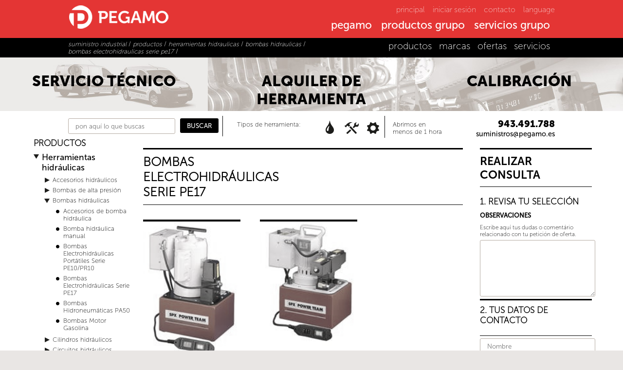

--- FILE ---
content_type: text/html; charset=utf-8
request_url: https://www.pegamo.es/mx/suministro-industrial/productos/herramientas-hidraulicas/bombas-hidraulicas/bombas-electrohidraulicas-serie-pe17/
body_size: 274530
content:


<!DOCTYPE html>




<!--[if IE 8]><html class="no-js lt-ie9" lang="es-mx"><![endif]-->
<!--[if gt IE 8]><!-->
<html class="no-js" lang="es-mx">
<!--<![endif]-->
<head>
    <meta charset="UTF-8" />
<meta name="viewport" content="width=device-width, initial-scale=1.0" />

<link rel="shortcut icon" href="/imgs/favicon.ico" />
<title>Bombas Electrohidráulicas Serie PE17</title>
<meta name="description" content="Bombas Electrohidráulicas que se adaptan a tus necesidades. Ofrecemos numerosas soluciones con las que encontrarás la adecuada para tu proyecto." />
<meta name="keywords" content="Bombas Electrohidráulicas, herramienta hidráulica," />
<meta property="og:title" content="Bombas Electrohidráulicas Serie PE17" />
<meta property="og:description" content="Bombas Electrohidráulicas que se adaptan a tus necesidades. Ofrecemos numerosas soluciones con las que encontrarás la adecuada para tu proyecto." />
<meta property="og:type" content="website"/>
<meta property="og:locale:alternate" content="es-ES"/>
<meta property="og:locale:alternate" content="en-GB"/>
<meta property="og:locale:alternate" content="fr-FR"/>
<meta property="og:locale" content="es-mx"/>
<meta property="og:url" content="https://www.pegamo.es/mx/suministro-industrial/productos/herramientas-hidraulicas/bombas-hidraulicas/bombas-electrohidraulicas-serie-pe17/"/>
<meta property="og:image" content="/imgs/PEGAMO_preview.jpg"/>
<meta name="language" content="es-mx">
<link rel="canonical" href="https://www.pegamo.es/mx/suministro-industrial/productos/herramientas-hidraulicas/bombas-hidraulicas/bombas-electrohidraulicas-serie-pe17/" />
<meta name="author" content="Override & DG2C" />
<link rel="dns-prefetch" href="//doc.pegamo.es">
<link rel="dns-prefetch" href="//googletagmanager.com">
<link rel="dns-prefetch" href="//google-analytics.com">
<link rel="dns-prefetch" href="//fonts.googleapis.com">
<!-- Google tag (gtag.js) -->
<script async src="https://www.googletagmanager.com/gtag/js?id=G-R6E3HEZFSH"></script>
<script>
  window.dataLayer = window.dataLayer || [];
  function gtag(){dataLayer.push(arguments);}
  gtag('js', new Date());

  gtag('config', 'G-R6E3HEZFSH');
</script>

<script src="https://www.google.com/recaptcha/api.js?render=6LePyIckAAAAAJmPdoYaKcZ2LlirQ8Ju06MZBBIb"></script>

    <script>
        grecaptcha.ready(function () {
            grecaptcha.execute('6LePyIckAAAAAJmPdoYaKcZ2LlirQ8Ju06MZBBIb', { action: 'submit' })
                .then(function (token) {
	var recaptchaResponses = document.getElementsByClassName('recaptchaResponse');

	if(recaptchaResponses != null){
		for(var cont = 0; cont < recaptchaResponses.length; cont++){
			recaptchaResponses[cont].value = token;
		}
	}
                });
        });
    </script>

<script> var e = document.createElement('script'); var protocol = location.protocol; e.src = protocol + '//widget.lex4web.app/lexProgram_api.js'; e.type = 'text/javascript'; e.onload = function(){ lexprogram_getWidget('ES-KHF-AGP-APZ-NPK'); }; document.getElementsByTagName('head')[0].appendChild(e); </script> 
<link rel="alternate" href="https://www.pegamo.es/es/suministro-industrial/productos/herramientas-hidraulicas/bombas-hidraulicas-700-bar/bombas-hidraulicas-electricas/" hreflang="es-ES" />
<link rel="alternate" href="https://www.pegamo.es/en/industrial-supply/products/hydraulic-tools/hydraulic-pumps/electric-battery-pump-pe17/" hreflang="en-GB" />
<link rel="alternate" href="https://www.pegamo.es/fr/suministro-industrial/productos/outils-hydrauliques/pompes-hydrauliques/pompe-electrique-sur-batterie-pe17/" hreflang="fr-FR" />
<link rel="alternate" href="https://www.pegamo.es/mx/suministro-industrial/productos/herramientas-hidraulicas/bombas-hidraulicas/bombas-electrohidraulicas-serie-pe17/" hreflang="es-mx" />


    <link rel="stylesheet" type="text/css" href="/css/pegamo-fonts.css" />
    <link rel="stylesheet" type="text/css" href="/css/font-awesome.min.css">
    <link rel="stylesheet" type="text/css" href="/css/pegamo-stiles-generales.css" />
    <link rel="stylesheet" type="text/css" href="/css/pegamo-stiles-suministros.css" />
    <link rel="stylesheet" type="text/css" href="/css/menu_pegamo.css" />
    <link rel="stylesheet" type="text/css" href="/css/menuProductosMovil_pegamo.css" />
    <link rel="stylesheet" href="/css/jquery.treeview.css" />
    <link rel="stylesheet" type="text/css" href="/css/masonry.css" />

    <link rel="stylesheet" type="text/css" href="/css/hover.css" />
    <link rel="stylesheet" type="text/css" href="/css/pegamo_overEffects.css" />
    <link rel="stylesheet" type="text/css" href="/css/cookies.css" />
    
    <script src="/js/jquery.min.js"></script>
    <script src="/js/modernizr.js"></script>
    <script src="/js/carrito-suministros.js"></script>
</head>
<body>
    

<div id="cabecera_pegamo">
    <header>
        <a href="/mx/">
            <div id="logo_pegamo">
                <h3>grupo pegamo</h3>
            </div>
        </a>
        <nav id="dl-menu" class="dl-menuwrapper show-for-small">
            <!-- MENÚ MOVIL -->
            <button class="dl-trigger">MENU</button>
            <ul class="dl-menu" style="margin-top: 50px;">
                <!-- MENU MOVIL PEGAMO -->
                <li>
                    <a href="/mx/">principal</a>
                </li>
                <li>
                    <a href="#">pegamo</a>
                    <ul class="dl-submenu">
                        <li>
                            <a href="#">grupo pegamo</a>
                            <ul class="dl-submenu">
                                <li><a href="/mx/grupo-pegamo/">grupo pegamo</a></li>
                                <li><a href="/mx/grupo-pegamo/noticias/">noticias</a></li>
                                <li><a href="/mx/grupo-pegamo/historia/">historia</a></li>
                                <li><a href="/mx/grupo-pegamo/el-grupo/">el grupo</a></li>
                                <li><a href="/mx/grupo-pegamo/presencia-internacional/">pegamo en el mundo</a></li>
                                <li><a href="/mx/grupo-pegamo/el-equipo/">el equipo</a></li>
                                <li><a href="/mx/grupo-pegamo/idi/">I+D+i</a></li>
                            </ul>
                        </li>
                        <li>
                            <a href="#">pegamo Montacargas</a>
                            <ul class="dl-submenu">
                                <li><a href="/mx/carretillas-elevadoras/">INICIO<br />Montacargas</a></li>
                                <li><a href="/mx/carretillas-elevadoras/productos/">PRODUCTOS<br />Montacargas</a></li>
                                <li><a href="/mx/carretillas-elevadoras/servicios/">SERVICIOS<br />Montacargas</a></li>
                            </ul>
                        </li>
                        <li>
                            <a href="#">pegamo Suministro Industrial</a>
                            <ul class="dl-submenu">
                                <li><a href="/mx/suministro-industrial/">INICIO<br />Suministro Industrial</a></li>
                                <li><a href="/mx/suministro-industrial/productos/">PRODUCTOS<br />Suministro Industrial</a></li>
                                <li><a href="/mx/suministro-industrial/servicios/">SERVICIOS<br />Suministro Industrial</a></li>
                                <li><a href="/">Política de Calidad</a></li>
                            </ul>
                        </li>
                        <li>
                            <a href="#">pegamo Maquinaria Especial</a>
                            <ul class="dl-submenu">
                                <li><a href="/mx/maquinaria-especial/">INICIO<br />Maquinaria Especial</a></li>
                                <li><a href="/mx/maquinaria-especial/productos/">PRODUCTOS<br />Maquinaria Especial</a></li>
                                <li><a href="/mx/maquinaria-especial/servicios/">SERVICIOS<br />Maquinaria Especial</a></li>
                            </ul>
                        </li>
                    </ul>
                </li>
                <!-- MENU MOVIL PRODUCTOS -->
                <li>
                    <a href="#">productos grupo</a>
                    <ul class="dl-submenu">
                        <li>
                            <a href="#">montacargas</a>
                            <ul class="dl-submenu">
                                <li><a href="/mx/carretillas-elevadoras/repuestos/">PRODUCTOS<br />Montacargas</a></li>
                                <li><a href='/mx/carretillas-elevadoras/productos/montacargas/'>montacargas</a></li><li><a href='/mx/carretillas-elevadoras/productos/plataformas-elevadoras/'>plataformas elevadoras</a></li><li><a href='/mx/carretillas-elevadoras/productos/equipos-de-limpieza/'>equipos de limpieza</a></li><li><a href='/mx/carretillas-elevadoras/productos/soluciones-especiales/'>soluciones especiales</a></li><li><a href='/mx/carretillas-elevadoras/ocasion/'>montacargas de ocasión</a></li><li><a href='/mx/carretillas-elevadoras/repuestos/'>repuestos</a></li>
                            </ul>
                        </li>
                        <!-- ACTUALIZACIÓN 06-2020 - REPUESTOS MAQUINARIA -->
                        <li>
                            <a href="#">repuestos maquinaria</a>
                            <ul class="dl-submenu">
                                <li><a href="/mx/carretillas-elevadoras/productos/">PRODUCTOS<br />Montacargas</a></li>
                                <li><a href='/mx/carretillas-elevadoras/repuestos//'></a></li><li><a href='/mx/carretillas-elevadoras/repuestos/refacciones-para-montacargas/'>refacciones para montacargas</a></li><li><a href='/mx/carretillas-elevadoras/repuestos/repuestos-equipos-de-limpieza/'>repuestos equipos de limpieza</a></li><li><a href='/mx/carretillas-elevadoras/repuestos/repuestos-plataformas-elevadoras/'>repuestos plataformas elevadoras</a></li>
                            </ul>
                        </li>
                        <li>
                            <a href="#">suministro industrial</a>
                            <ul class="dl-submenu">
                                <li><a href="/mx/suministro-industrial/productos/">PRODUCTOS<br />Suministro Industrial</a></li>
                                <li><a href='/mx/suministro-industrial/productos/herramientas-hidraulicas/'>herramientas hidráulicas</a></li><li><a href='/mx/suministro-industrial/productos/herramientas-manuales/'>herramientas manuales</a></li><li><a href='/mx/suministro-industrial/productos/herramientas-neumaticas/'>herramientas neumáticas</a></li><li><a href='/mx/suministro-industrial/productos/herramientas-varias/'>herramientas varias</a></li><li><a href='/mx/suministro-industrial/productos/fabricacion-propia/'>fabricación propia</a></li>
                                <li><a href="/mx/suministro-industrial/marcas/">marcas</a></li>
                                <li><a href="/mx/suministro-industrial/ofertas/">ofertas</a></li>
                            </ul>
                        </li>
                        <li>
                            <a href="#">maquinaria especial</a>
                            <ul class="dl-submenu">
                                <li><a href="/mx/maquinaria-especial/productos/">PRODUCTOS<br />Maquinaria Especial</a></li>
                                <li><a href='/mx/maquinaria-especial/productos/soluciones-especiales/'>soluciones especiales</a></li><li><a href='/mx/maquinaria-especial/productos/equipamiento-ferroviario/'>equipamiento ferroviario</a></li>
                            </ul>
                        </li>
                    </ul>
                </li>
                <!-- MENU MOVIL SERVICIOS -->
                <li>
                    <a href="#">servicios grupo</a>
                    <ul class="dl-submenu">
                        <li>
                            <a href="#">montacargas</a>
                            <ul class="dl-submenu">
                                <li><a href="/mx/carretillas-elevadoras/servicios/">SERVICIOS<br />Montacargas</a></li>
                                <li><a href="/mx/carretillas-elevadoras/servicios/sat/">servicio técnico</a></li>
                                <li><a href="/mx/carretillas-elevadoras/servicios/alquiler/">alquiler</a></li>
                                <li><a href="/mx/carretillas-elevadoras/servicios/formacion/">formación</a></li>
                                <li><a href="/mx/carretillas-elevadoras/servicios/financiacion/">financiación</a></li>
                                <li><a href="/mx/carretillas-elevadoras/servicios/faq/">faq</a></li>
                                <li><a href="/mx/carretillas-elevadoras/servicios/medioambiente/">medioambiente</a></li>
                            </ul>
                        </li>
                        <li>
                            <a href="#">suministro industrial</a>
                            <ul class="dl-submenu">
                                <li><a href="/mx/suministro-industrial/servicios/">SERVICIOS<br />Suministro Industrial</a></li>
                                <li><a href="/mx/suministro-industrial/servicios/sat/">servicio técnico</a></li>
                                <li><a href="/mx/suministro-industrial/servicios/alquiler/">alquiler</a></li>
                                <li><a href="/mx/suministro-industrial/servicios/calibracion/">calibración</a></li>
                            </ul>
                        </li>
                        <li>
                            <a href="#">maquinaria especial</a>
                            <ul class="dl-submenu">
                                <li><a href="/mx/maquinaria-especial/servicios/">SERVICIOS<br />Maquinaria Especial</a></li>
                                <li><a href="/mx/maquinaria-especial/servicios/sat/">servicio técnico</a></li>
                                <li><a href="/mx/maquinaria-especial/servicios/idi/">i+d+i</a></li>
                                <li><a href="/mx/maquinaria-especial/servicios/fabricacion/">fabricación</a></li>
                            </ul>
                        </li>
                    </ul>
                </li>
                <!-- MENU MOVIL INDUSTRIAS -->
                
                <li>
                    <a href="/mx/contacto/">contacto</a>
                </li>
            </ul>
        </nav>
        <!-- MENÚ ESCRITORIO -->
        <div id="menu_escritorio">
            <ul class="meta-nav show-for-medium-up">
                <li><a href="/mx/">principal</a></li>
                <li><a href='https://cli.pegamo.es/' target='_blank'>iniciar sesión</a></li>
                <li><a href="#" data-reveal-id="contact-info">contacto</a></li>
                <li><a href="#" data-reveal-id="lang-selection">language</a></li>
                
            </ul>
            <div id="main-nav-wrapper" class="show-for-medium-up">
                <ul class="sf-menu" id="kab_menu">
                    <li class="point">
                        <a href="#">pegamo</a>
                        <div class="sf-mega">
                            <div class="sf-mega-section-wrapper">
                                <div class="sf-mega-section borderRight_black">
                                    <p><a href="/mx/grupo-pegamo/">Grupo<br />PEGAMO</a></p>
                                    <ul>
                                        <li><a href="/mx/grupo-pegamo/noticias/">noticias</a></li>
                                        <li><a href="/mx/grupo-pegamo/historia/">historia</a></li>
                                        <li><a href="/mx/grupo-pegamo/el-grupo/">el grupo</a></li>
                                        <li><a href="/mx/grupo-pegamo/presencia-internacional/">pegamo en el mundo</a></li>
                                        <li><a href="/mx/grupo-pegamo/el-equipo/">el equipo</a></li>
                                        <li><a href="/mx/grupo-pegamo/idi/">I+D+i</a></li>
                                    </ul>
                                </div>
                                <div class="sf-mega-section borderRight_black">
                                    <p><a href="/mx/carretillas-elevadoras/">PEGAMO<br />Montacargas</a></p>
                                    <ul>
                                        <li><a href="/mx/carretillas-elevadoras/productos/">montacargas</a></li>
                                        <li><a href="/mx/carretillas-elevadoras/servicios/">servicios</a></li>
                                    </ul>
                                </div>
                                <div class="sf-mega-section borderRight_black">
                                    <p><a href="/mx/suministro-industrial/">PEGAMO<br />Suministro Industrial</a></p>
                                    <ul>
                                        <li><a href="/mx/suministro-industrial/">suministro industrial</a></li>
                                        <li><a href="/mx/suministro-industrial/servicios/">servicios</a></li>
                                    </ul>
                                </div>
                                <div class="sf-mega-section">
                                    <p><a href="/mx/maquinaria-especial/">PEGAMO<br />Maquinaria Especial</a></p>
                                    <ul>
                                        <li><a href="/mx/maquinaria-especial/productos/">maquinaria especial</a></li>
                                        <li><a href="/mx/maquinaria-especial/servicios/">servicios</a></li>
                                        <li><a href="/">política de calidad</a></li>
                                    </ul>
                                </div>
                            </div>
                        </div>
                    </li>
                    <li class="point">
                        <a href="#">productos grupo</a>
                        <div class="sf-mega">
                            <div class="sf-mega-section-wrapper">
                                <div class="sf-mega-section borderRight_black">
                                    <p><a href="/mx/carretillas-elevadoras/productos/">Montacargas</a></p>
                                    <ul>
                                        <li><a href='/mx/carretillas-elevadoras/productos/montacargas/'>montacargas</a></li><li><a href='/mx/carretillas-elevadoras/productos/plataformas-elevadoras/'>plataformas elevadoras</a></li><li><a href='/mx/carretillas-elevadoras/productos/equipos-de-limpieza/'>equipos de limpieza</a></li><li><a href='/mx/carretillas-elevadoras/productos/soluciones-especiales/'>soluciones especiales</a></li><li><a href='/mx/carretillas-elevadoras/ocasion/'>montacargas de ocasión</a></li><li><a href='/mx/carretillas-elevadoras/repuestos/'>repuestos</a></li>
                                    </ul>
                                </div>
                                <!-- ACTUALIZACIÓN 06-2020 - REPUESTOS MAQUINARIA -->
                                <div class="sf-mega-section borderRight_black">
                                    <p><a href="/mx/carretillas-elevadoras/repuestos/">Repuestos maquinaria</a></p>
                                    <ul>
                                        <li><a href='/mx/carretillas-elevadoras/repuestos//'></a></li><li><a href='/mx/carretillas-elevadoras/repuestos/refacciones-para-montacargas/'>refacciones para montacargas</a></li><li><a href='/mx/carretillas-elevadoras/repuestos/repuestos-equipos-de-limpieza/'>repuestos equipos de limpieza</a></li><li><a href='/mx/carretillas-elevadoras/repuestos/repuestos-plataformas-elevadoras/'>repuestos plataformas elevadoras</a></li>
                                    </ul>
                                </div>
                                <div class="sf-mega-section borderRight_black">
                                    <p><a href="/mx/suministro-industrial/">Suministro Industrial</a></p>
                                    <ul>
                                        <li><a href='/mx/suministro-industrial/productos/herramientas-hidraulicas/'>herramientas hidráulicas</a></li><li><a href='/mx/suministro-industrial/productos/herramientas-manuales/'>herramientas manuales</a></li><li><a href='/mx/suministro-industrial/productos/herramientas-neumaticas/'>herramientas neumáticas</a></li><li><a href='/mx/suministro-industrial/productos/herramientas-varias/'>herramientas varias</a></li><li><a href='/mx/suministro-industrial/productos/fabricacion-propia/'>fabricación propia</a></li>
                                        <li><a href="/mx/suministro-industrial/marcas/">marcas</a></li>
                                        <li><a href="/mx/suministro-industrial/ofertas/">ofertas</a></li>
                                    </ul>
                                </div>
                                <div class="sf-mega-section">
                                    <p><a href="/mx/maquinaria-especial/productos/">Maquinaria Especial</a></p>
                                    <ul>
                                        <li><a href='/mx/maquinaria-especial/productos/soluciones-especiales/'>soluciones especiales</a></li><li><a href='/mx/maquinaria-especial/productos/equipamiento-ferroviario/'>equipamiento ferroviario</a></li>
                                    </ul>
                                </div>
                            </div>
                        </div>
                    </li>
                    <li class="point">
                        <a href="#">servicios grupo</a>
                        <div class="sf-mega">
                            <div class="sf-mega-section-wrapper">
                                <div class="sf-mega-section borderRight_black">
                                    <p><a href="/mx/carretillas-elevadoras/servicios/">Montacargas</a></p>
                                    <ul>
                                        <li><a href="/mx/carretillas-elevadoras/servicios/sat/">servicio técnico</a></li>
                                        <li><a href="/mx/carretillas-elevadoras/servicios/alquiler/">alquiler</a></li>
                                        <li><a href="/mx/carretillas-elevadoras/servicios/formacion/">formación</a></li>
                                        <li><a href="/mx/carretillas-elevadoras/servicios/financiacion/">financiación</a></li>
                                        <li><a href="/mx/carretillas-elevadoras/servicios/faq/">faq</a></li>
                                        <li><a href="/mx/carretillas-elevadoras/servicios/medioambiente/">medioambiente</a></li>
                                    </ul>
                                </div>
                                <div class="sf-mega-section borderRight_black">
                                    <p><a href="/mx/suministro-industrial/servicios/">Suministro Industrial</a></p>
                                    <ul>
                                        <li><a href="/mx/suministro-industrial/servicios/sat/">servicio técnico</a></li>
                                        <li><a href="/mx/suministro-industrial/servicios/alquiler/">alquiler</a></li>
                                        <li><a href="/mx/suministro-industrial/servicios/calibracion/">calibración</a></li>
                                    </ul>
                                </div>
                                <div class="sf-mega-section">
                                    <p><a href="/mx/maquinaria-especial/servicios/">Maquinaria Especial</a></p>
                                    <ul>
                                        <li><a href="/mx/maquinaria-especial/servicios/sat/">servicio técnico</a></li>
                                        <li><a href="/mx/maquinaria-especial/servicios/idi/">i+d+i</a></li>
                                        <li><a href="/mx/maquinaria-especial/servicios/fabricacion/">fabricación</a></li>
                                    </ul>
                                </div>
                            </div>
                        </div>
                    </li>
                    
                </ul>
            </div>
        </div>
        <!-- FIN MENU ESCRITORIO -->

        <!-- ============= DESPLEGABLE LOGIN ========================================================== -->

        
        <div id="log-in" class="reveal-modal" data-reveal>
            <h6>Accede a tu panel</h6>
            <a class="close-reveal-modal close-bot-stile">&#215;</a>
            <form method="post">
                <input type="text" class="w25" name="ini-usuario" placeholder="usuario" required>
                <input type="password" class="w25 marginLeft10" name="ini-pass" placeholder="clave" required>
                <input type="submit" class="marginLeft10" value="INICIAR SESIÓN">
            </form>
        </div>
        
        <!-- ============= DESPLEGABLE CONTACTO GENERICO ========================================================== -->
        <div id="contact-info" class="reveal-modal" data-reveal>
            <h6>Contacta con nosotros</h6>
            <a class="close-reveal-modal close-bot-stile">&#215;</a>
            <div class="w50">
                <div class='w30 floatL marginTop20 texRojo_peg'>
<h4 class='texMS_500'>Pegamo North America</h4>
<p class='fSize1 marginTop5'>
Calle Tepeyahualco 26. Colonia La Paz
<br/>
72160 Puebla.  - Mexico
</p>
T: <a class="botTextRed texMS_300" href="tel:+52 (222) 230 1893">+52 (222) 230 1893</a><br />
<p class='fSize1'><p class='fSize1'><a class="botTextRed texMS_300" href="https://www.google.com/maps/search/pegamo/@19.05822980,-98.23200170,20z" target="_blank">Ver en mapa</a></p></p></div>
<div class='w30 floatL marginTop20 texRojo_peg'>
<h4 class='texMS_500'>Carretillas Elevadoras</h4>
<p class='fSize1 marginTop5'>
Pol. Lintzirin Gaina, B2
<br/>
20180 Oiartzun. Gipuzkoa - España
</p>
<p class='fSize1 marginTop10'>SEDE CENTRAL (Gipuzkoa)<br />
T: <a class="botTextRed texMS_300" href="tel:943373011">943 373 011</a><br />
<p class='fSize1'><p class='fSize1'><a class="botTextRed texMS_300" href="https://www.google.com/maps/search/pegamo/@43.31721904,-1.87865409,20z" target="_blank">Ver en mapa</a></p></p><p class='fSize1 marginTop10'>Delegación Araba<br />
T: <a class="botTextRed texMS_300" href="tel:945285089">945 285 089</a><br />
<p class='fSize1'><p class='fSize1'><a class="botTextRed texMS_300" href="https://www.google.com/maps/search/pegamo/@42.82360230,-2.77629412,20z" target="_blank">Ver en mapa</a></p></p><p class='fSize1 marginTop10'>Delegación Bizkaia<br />
T: <a class="botTextRed texMS_300" href="tel:946009043">946 009 043</a><br />
<p class='fSize1'><p class='fSize1'><a class="botTextRed texMS_300" href="https://www.google.com/maps/search/pegamo/@43.23589348,-2.79477395,20z" target="_blank">Ver en mapa</a></p></p><p class='fSize1 marginTop10'>Delegación Navarra<br />
T: <a class="botTextRed texMS_300" href="tel:948249051">948 249 051</a><br />
<p class='fSize1'><p class='fSize1'><a class="botTextRed texMS_300" href="https://www.google.com/maps/search/pegamo/@42.78635793,-1.62560534,20z" target="_blank">Ver en mapa</a></p></p><p class='fSize1 marginTop10'>Delegación Valladolid<br />
T: <a class="botTextRed texMS_300" href="tel:983500964">983 500 964</a><br />
<p class='fSize1'><p class='fSize1'><a class="botTextRed texMS_300" href="https://www.google.com/maps/search/pegamo/@41.75370275,-4.63822066,20z" target="_blank">Ver en mapa</a></p></p></div>
<div class='w30 floatL marginTop20 texRojo_peg'>
<h4 class='texMS_500'>Suministro Industrial</h4>
<p class='fSize1 marginTop5'>
Pol. Lintzirin Gaina, B2
<br/>
20180 Oiartzun. Gipuzkoa - España
</p>
T: <a class="botTextRed texMS_300" href="tel:943491788">943 491 788</a><br />
<p class='fSize1'><p class='fSize1'><a class="botTextRed texMS_300" href="https://www.google.com/maps/search/pegamo/@43.31721904,-1.87865409,20z" target="_blank">Ver en mapa</a></p></p></div>
<div class='w30 floatL marginTop20 texRojo_peg'>
<h4 class='texMS_500'>Maquinaria Especial</h4>
<p class='fSize1 marginTop5'>
Pol. Lintzirin Gaina, B2
<br/>
20180 Oiartzun. Gipuzkoa - España
</p>
<p class='fSize1 marginTop10'>SEDE CENTRAL (Gipuzkoa)<br />
T: <a class="botTextRed texMS_300" href="tel:943815243">943 815 243</a><br />
<p class='fSize1'><p class='fSize1'><a class="botTextRed texMS_300" href="https://www.google.com/maps/search/pegamo/@43.31721904,-1.87865409,20z" target="_blank">Ver en mapa</a></p></p><p class='fSize1 marginTop10'>Centro de fabricación / Manufacturing center<br />
T: <a class="botTextRed texMS_300" href="tel:943815243">943 815 243</a><br />
<p class='fSize1'><p class='fSize1'><a class="botTextRed texMS_300" href="https://www.google.com/maps/search/pegamo/@43.20983340,-2.25289622,20z" target="_blank">Ver en mapa</a></p></p></div>

            </div>
            <div class="w50 floatL marginTop20 texRojo_peg">
                
                <h6>FORMULARIO DE CONTACTO</h6>
                <form method="post" name="contacto">
                    <div class="w40 floatL marginRight20">
                        <input class="w90" type="text" name="c-nombre" id="nombre" placeholder="Nombre" required>
                        <input class="w90" type="text" name="c-empresa" id="empresa" placeholder="Empresa (opcional)">
                        <input class="w90" type="email" name="c-email" id="email" placeholder="e-mail" required>
                        <input class="w90" type="text" name="c-telefono" id="telefono" placeholder="Teléfono (opcional)">
                        <input type="checkbox" name="c-suscribir" checked>
                        <input type="hidden" name="recaptcha_response" class="recaptchaResponse">
                        Suscríbete a nuestro newsletter
                    </div>
                    <div class="w50 floatL">
                        <textarea class="alto100 w90" name="c-consulta" id="consulta" required placeholder="Consulta"></textarea>
                        <input class="floatL" type="submit" value="ENVIAR CONSULTA" onclick="dataLayer.push({'event': 'grupo-consulta'});">
                        <p class="w100 fSize1 paddingTop10 texNegro">Este sitio está protegido por reCAPTCHA y Google<br>
                        <a class="botTextRed texMS_300" href="https://www.google.com/intl/es/policies/privacy/" target="_blank">Política de privacidad</a> - 
                        <a class="botTextRed texMS_300" href="https://www.google.com/intl/es/policies/terms/" target="_blank">Condiciones</a>.</p>
                    </div>
                </form>
            </div>
        </div>
        <!-- Respuesta formulario CONTACTO -->
        <a id="boton-respuesta-contacto" class="oculto" data-reveal-id="respuesta-contacto">*</a>
        <div id="respuesta-contacto" class="reveal-modal" data-reveal>
            <h6>Gracias por contactar con Pegamo</h6>
            <a class="close-reveal-modal close-bot-stile">&#215;</a>
            
        </div>
        <!-- ============= DESPLEGABLE CONTACTO REPUESTOS ==================================================== -->
        <script type="text/javascript">
            function rellenarContactoRepuestos(repuesto) {
                document.getElementById("r-consulta").value = "Me gustaría solicitar información sobre el repuesto:" + "\n" + repuesto;
            }
            function vaciarContactoRepuestos() {
                document.getElementById("r-consulta").value = "";
            }
        </script>
        
        <!-- ============= DESPLEGABLE IDIOMAS ========================================================== -->
        <div id="lang-selection" class="reveal-modal" data-reveal>
            <h6>Please select your language</h6>
            <a class="close-reveal-modal close-bot-stile">&#215;</a>
            <ul>
                <li><a href='/es/suministro-industrial/productos/herramientas-hidraulicas/bombas-hidraulicas-700-bar/bombas-hidraulicas-electricas/'><span class='lang de big'></span><span class='lang-text'>Castellano</span></a></li><li><a href='/en/industrial-supply/products/hydraulic-tools/hydraulic-pumps/electric-battery-pump-pe17/'><span class='lang de big'></span><span class='lang-text'>English</span></a></li><li><a href='/fr/suministro-industrial/productos/outils-hydrauliques/pompes-hydrauliques/pompe-electrique-sur-batterie-pe17/'><span class='lang de big'></span><span class='lang-text'>Français</span></a></li><li><a href='/mx/suministro-industrial/productos/herramientas-hidraulicas/bombas-hidraulicas/bombas-electrohidraulicas-serie-pe17/'><span class='lang de big'></span><span class='lang-text'>México</span></a></li>
            </ul>
        </div>
        <!-- ============= DESPLEGABLE BUSQUEDA ========================================================== -->
        <div id="site-search" class="reveal-modal" data-reveal>
            <h6><p style='color:#302925; font-size:14px; font-family:Arial, Helvetica, sans-serif'>%Nombre de la empresa %Empresa realizó la siguiente consulta:</p><br /><p style='color:#302925; font-size:14px; font-family:Arial, Helvetica, sans-serif'>%Consulta</p><br /><p style='color:#302925; font-size:14px; font-family:Arial, Helvetica, sans-serif'>Datos de la maquina:</p><br /><p style='color:#302925; font-size:14px; font-family:Arial, Helvetica, sans-serif'>Modelo: %Modelo<br/>Marca: %Marca<br/>Num. Serie: %NS</p><br /><p style='color:#302925; font-size:14px; font-family:Arial, Helvetica, sans-serif'>Su email es: <a style='color:#E43534; font-size:16px' href='mailto:%email'>%email</a></p><br /><p style='color:#302925; font-size:14px; font-family:Arial, Helvetica, sans-serif'>Su teléfono es: %Telefono</p><br /><p><br/><img src='https://www.pegamo.es/imgs/logo_Pegamo_email.jpg' width='385' height='41' style='margin-bottom:10px' /><br/><br/><a style='color:#E43534; font-size:16px; font-family:Arial, Helvetica, sans-serif' href='http://www.pegamo.es'>http://www.pegamo.es</a></p><br /><p style='color:#E43534; font-size:12px; font-family:Arial, Helvetica, sans-serif'>Grupo Pegamo<br/>Polígono Lintzirin Gaina, B2<br/>20180 Oiartzun | Guipuzkoa - Spain<br/>T: +34 943 373 011 | F: +34 943 371 001</p></h6>
            <a class="close-reveal-modal close-bot-stile">&#215;</a>
            <form action="#">
                <input type="text" class="w60" name="busqueda-general" placeholder="Pon aquí lo que buscas" required>
                <input type="submit" class="marginLeft10" value="<P STYLE='COLOR:#302925; FONT-SIZE:14PX; FONT-FAMILY:ARIAL, HELVETICA, SANS-SERIF'>%NOMBRE DE LA EMPRESA %EMPRESA REALIZÓ LA SIGUIENTE CONSULTA:</P><BR /><P STYLE='COLOR:#302925; FONT-SIZE:14PX; FONT-FAMILY:ARIAL, HELVETICA, SANS-SERIF'>%CONSULTA</P><BR /><P STYLE='COLOR:#302925; FONT-SIZE:14PX; FONT-FAMILY:ARIAL, HELVETICA, SANS-SERIF'>DATOS DE LA MAQUINA:</P><BR /><P STYLE='COLOR:#302925; FONT-SIZE:14PX; FONT-FAMILY:ARIAL, HELVETICA, SANS-SERIF'>MODELO: %MODELO<BR/>MARCA: %MARCA<BR/>NUM. SERIE: %NS</P><BR /><P STYLE='COLOR:#302925; FONT-SIZE:14PX; FONT-FAMILY:ARIAL, HELVETICA, SANS-SERIF'>SU EMAIL ES: <A STYLE='COLOR:#E43534; FONT-SIZE:16PX' HREF='MAILTO:%EMAIL'>%EMAIL</A></P><BR /><P STYLE='COLOR:#302925; FONT-SIZE:14PX; FONT-FAMILY:ARIAL, HELVETICA, SANS-SERIF'>SU TELÉFONO ES: %TELEFONO</P><BR /><P><BR/><IMG SRC='HTTPS://WWW.PEGAMO.ES/IMGS/LOGO_PEGAMO_EMAIL.JPG' WIDTH='385' HEIGHT='41' STYLE='MARGIN-BOTTOM:10PX' /><BR/><BR/><A STYLE='COLOR:#E43534; FONT-SIZE:16PX; FONT-FAMILY:ARIAL, HELVETICA, SANS-SERIF' HREF='HTTP://WWW.PEGAMO.ES'>HTTP://WWW.PEGAMO.ES</A></P><BR /><P STYLE='COLOR:#E43534; FONT-SIZE:12PX; FONT-FAMILY:ARIAL, HELVETICA, SANS-SERIF'>GRUPO PEGAMO<BR/>POLÍGONO LINTZIRIN GAINA, B2<BR/>20180 OIARTZUN | GUIPUZKOA - SPAIN<BR/>T: +34 943 373 011 | F: +34 943 371 001</P>">
            </form>
        </div>

        <!-- ============= MENSAJES WEB ========================================================== -->
        <div id="site-error" class="reveal-modal" data-reveal>
            <h6>Aviso</h6>
            Hay un problema o quizá no :P<br />
        </div>
    </header>
</div>
<nav id="submenu">
    <div class="contenido">
        <div id="camino_migas" class="w50 floatL">
            <p class="fSize1 texMS_100">
                <!-- camino de migas -->
                <a href=/mx/suministro-industrial/><i>suministro industrial</i></a> / <a href=/mx/suministro-industrial/productos/><i>productos</i></a> / <a href=/mx/suministro-industrial/productos/herramientas-hidraulicas/><i>herramientas hidraulicas</i></a> / <a href=/mx/suministro-industrial/productos/herramientas-hidraulicas/bombas-hidraulicas/><i>bombas hidraulicas</i></a> / <i>bombas electrohidraulicas serie pe17</i> / 
            </p>
        </div>
        <div class="w50 floatR">
            <ul id="sub_menu_pegamo" class="fSize1_5">
                <li><a class="texMS_100" href="/mx/suministro-industrial/productos/">productos</a></li>
                <li><a class="texMS_100" href="/mx/suministro-industrial/marcas/">marcas</a></li>
                <li><a class="texMS_100" href="/mx/suministro-industrial/ofertas/">ofertas</a></li>
                <li><a class="texMS_100" href="/mx/suministro-industrial/servicios/">servicios</a></li>
            </ul>
        </div>
    </div>
</nav>
    <div class="bgColorBlanco w100">
        <div class="w100 bgColorMarron30 show-for-medium-up">
    <div class="w33">
        <a href="/mx/suministro-industrial/servicios/sat/">
            <div class="view view-second">
            <img height="110px" src="/imgs_suministros/suminServ_sat.jpg" />
                <div class="mask">
                    <header>
                        <h2 class="floatC fSize2"><strong class="texMS_900 fSize1_2">SERVICIO TÉCNICO</strong></h2>
                    </header>
                </div>
            </div>
        </a>
    </div>
    <div class="w33">
        <a href="/mx/suministro-industrial/servicios/alquiler/">
            <div class="view view-second">
            <img height="110px" src="/imgs_suministros/suminServ_alquiler.jpg" />
                <div class="mask">
                    <header>
                        <h2 class="floatC fSize2"><strong class="texMS_900 fSize1_2">ALQUILER DE HERRAMIENTA</strong></h2>
                    </header>
                </div>
            </div>
        </a>
    </div>
    <div class="w33">
        <a href="/mx/suministro-industrial/servicios/calibracion/">
            <div class="view view-second">
            <img height="110px" src="/imgs_suministros/suminServ_calibracion.jpg" />
                <div class="mask">
                    <header>
                        <h2 class="floatC fSize2"><strong class="texMS_900 fSize1_2">CALIBRACIÓN</strong></h2>
                    </header>
                </div>
            </div>
        </a>
    </div>
</div><div class="bgColorBlanco w100">
    <div class="contenido">
        <div class="w100 floatL marginTop10">
            <div id="busca_suministros" class="w33 floatL">
                <form class="w95 borderRight_black" action="/mx/suministro-industrial/buscar/" method="get">
                    <input class="w60" type="text" name="search" placeholder="pon aquí lo que buscas" value="" required>
                    <input class="w25 marginLeft10" type="submit" value="BUSCAR">
                </form>
            </div>
            <div class="w33 floatL show-for-medium-up">
                <div class="w95 paddingBottom5 borderRight_black">
                    <p class="w50 floatL marginTop10 fSize1 texCentrado">Tipos de herramienta:</p>
                    <!-- iconos productos -->
                    <div class='w50 floatR'><ul id='bots_filtroProducto' class='floatR'><li><a id='bot_famSuministros2' class='cssToolTip40' href='/mx/suministro-industrial/productos/herramientas-hidraulicas/'><span>Herramientas hidráulicas</span></a></li><li><a id='bot_famSuministros3' class='cssToolTip40' href='/mx/suministro-industrial/productos/herramientas-manuales/'><span>Herramientas manuales</span></a></li><li><a id='bot_famSuministros1' class='cssToolTip40' href='/mx/suministro-industrial/productos/herramientas-neumaticas/'><span>Herramientas neumáticas</span></a></li></ul></div>
                </div>
            </div>
            
            <div class="w33 floatL">
                <p class="w33 floatL marginTop10 fSize1">Abrimos en menos de 1 hora</p>
                <p class="w66 floatR marginTop5 texMS_500  texDerecha">
                    <strong class='fSize1_5 texMS_900'>943.491.788</strong><br />suministros<span class="yasabesque"></span>pegamo.es
                </p>
            </div>
        </div>
    </div>
</div>
        <div id="contenedor">
            <div class="w90 floatC">
                
                <div id="menuProductos_web" class="w20 floatL marginBottom40">
                    <div class="w90 floatL">
                        <h4 class="texMS_100 fSize1_5 marginLeft5 marginBottom5"><a href="/mx/suministro-industrial/">PRODUCTOS</a></h4>
                        
                        <ul id='red' class='treeview-red'><li class=open><span Class='texMS_500 fSize1_5'><a href='/mx/suministro-industrial/productos/herramientas-hidraulicas/'>Herramientas hidráulicas</a></span><ul><li><span><a href='/mx/suministro-industrial/productos/herramientas-hidraulicas/accesorios-hidraulicos/'>Accesorios hidráulicos</a></span><ul><li><span><a href='/mx/suministro-industrial/productos/herramientas-hidraulicas/accesorios-hidraulicos/aceite-hidraulico/'>Aceite hidráulico</a></span></li><li><span><a href='/mx/suministro-industrial/productos/herramientas-hidraulicas/accesorios-hidraulicos/conexiones/'>Conexiones</a></span></li><li><span><a href='/mx/suministro-industrial/productos/herramientas-hidraulicas/accesorios-hidraulicos/distribuidores/'>Distribuidores</a></span></li><li><span><a href='/mx/suministro-industrial/productos/herramientas-hidraulicas/accesorios-hidraulicos/enchufes-rapidos/'>Enchufes rápidos</a></span></li><li><span><a href='/mx/suministro-industrial/productos/herramientas-hidraulicas/accesorios-hidraulicos/equipo-de-diagnostico-medicion-de-presion/'>Equipo de diagnóstico medición de presión</a></span></li><li><span><a href='/mx/suministro-industrial/productos/herramientas-hidraulicas/accesorios-hidraulicos/mangueras-alta-presion/'>Mangueras alta presión</a></span></li><li><span><a href='/mx/suministro-industrial/productos/herramientas-hidraulicas/accesorios-hidraulicos/manometros/'>Manómetros</a></span></li><li><span><a href='/mx/suministro-industrial/productos/herramientas-hidraulicas/accesorios-hidraulicos/manometros-digitales/'>Manómetros digitales</a></span></li><li><span><a href='/mx/suministro-industrial/productos/herramientas-hidraulicas/accesorios-hidraulicos/racores/'>Racores</a></span></li><li><span><a href='/mx/suministro-industrial/productos/herramientas-hidraulicas/accesorios-hidraulicos/valvulas-montadas-a-distancia/'>Válvulas montadas a distancia</a></span></li><li><span><a href='/mx/suministro-industrial/productos/herramientas-hidraulicas/accesorios-hidraulicos/valvulas-montadas-en-bomba/'>Válvulas montadas en bomba</a></span></li></ul></li><li><span><a href='/mx/suministro-industrial/productos/herramientas-hidraulicas/bombas-de-alta-presion/'>Bombas de alta presión</a></span><ul><li><span><a href='/mx/suministro-industrial/productos/herramientas-hidraulicas/bombas-de-alta-presion/bomba-manual-alta-presion-2800-bar/'>Bomba Manual alta presion 2800 bar</a></span></li><li><span><a href='/mx/suministro-industrial/productos/herramientas-hidraulicas/bombas-de-alta-presion/bombas-alta-presion/'>Bombas Alta Presión</a></span></li><li><span><a href='/mx/suministro-industrial/productos/herramientas-hidraulicas/bombas-de-alta-presion/bombas-hidraulicas-electricas-alta-presion/'>Bombas hidráulicas eléctricas (alta presión)</a></span></li></ul></li><li class=open><span><a href='/mx/suministro-industrial/productos/herramientas-hidraulicas/bombas-hidraulicas/'>Bombas hidráulicas</a></span><ul><li><span><a href='/mx/suministro-industrial/productos/herramientas-hidraulicas/bombas-hidraulicas/accesorios-de-bomba-hidraulica/'>Accesorios de bomba hidráulica</a></span></li><li><span><a href='/mx/suministro-industrial/productos/herramientas-hidraulicas/bombas-hidraulicas/bomba-hidraulica-manual/'>Bomba hidráulica manual</a></span></li><li><span><a href='/mx/suministro-industrial/productos/herramientas-hidraulicas/bombas-hidraulicas/bombas-electrohidraulicas-portatiles-serie-pe10pr/'>Bombas Electrohidráulicas Portátiles Serie PE10/PR10</a></span></li><li><span><a href='/mx/suministro-industrial/productos/herramientas-hidraulicas/bombas-hidraulicas/bombas-electrohidraulicas-serie-pe17/'>Bombas Electrohidráulicas Serie PE17</a></span></li><li><span><a href='/mx/suministro-industrial/productos/herramientas-hidraulicas/bombas-hidraulicas/bombas-hidroneumaticas-pa50/'>Bombas Hidroneumáticas PA50</a></span></li><li><span><a href='/mx/suministro-industrial/productos/herramientas-hidraulicas/bombas-hidraulicas/bombas-motor-gasolina/'>Bombas Motor  Gasolina</a></span></li></ul></li><li><span><a href='/mx/suministro-industrial/productos/herramientas-hidraulicas/cilindros-hidraulicos/'>Cilindros hidráulicos</a></span><ul><li><span><a href='/mx/suministro-industrial/productos/herramientas-hidraulicas/cilindros-hidraulicos/accesorios-para-cilindros-hidraulicos/'>Accesorios para cilindros hidráulicos</a></span></li><li><span><a href='/mx/suministro-industrial/productos/herramientas-hidraulicas/cilindros-hidraulicos/cilindros-serie-c/'>Cilindros Serie C</a><br/>Simple efecto</span></li><li><span><a href='/mx/suministro-industrial/productos/herramientas-hidraulicas/cilindros-hidraulicos/cilindros-serie-r-doble/'>Cilindros serie R doble</a><br/>Acción doble</span></li><li><span><a href='/mx/suministro-industrial/productos/herramientas-hidraulicas/cilindros-hidraulicos/cilindros-serie-ra/'>Cilindros Serie RA</a><br/>Aluminio</span></li><li><span><a href='/mx/suministro-industrial/productos/herramientas-hidraulicas/cilindros-hidraulicos/cilindros-serie-rcl/'>Cilindros Serie RCL</a><br/>Alta capacidad, tuerca de bloqueo</span></li><li><span><a href='/mx/suministro-industrial/productos/herramientas-hidraulicas/cilindros-hidraulicos/cilindros-serie-rh/'>Cilindros Serie RH</a><br/>Huecos</span></li><li><span><a href='/mx/suministro-industrial/productos/herramientas-hidraulicas/cilindros-hidraulicos/cilindros-serie-rls/'>Cilindros Serie RLS</a><br/>Extra planos</span></li><li><span><a href='/mx/suministro-industrial/productos/herramientas-hidraulicas/cilindros-hidraulicos/cilindros-serie-rp/'>Cilindros Serie RP</a><br/>Tracción</span></li></ul></li><li><span><a href='/mx/suministro-industrial/productos/herramientas-hidraulicas/circuitos-hidraulicos/'>Circuitos hidráulicos</a></span><ul><li><span><a href='/mx/suministro-industrial/productos/herramientas-hidraulicas/circuitos-hidraulicos/conjuntos-de-bomba-y-cilindro-y-caja-contenedora/'>Conjuntos de bomba y cilindro y caja contenedora</a></span></li></ul></li><li><span><a href='/mx/suministro-industrial/productos/herramientas-hidraulicas/curvadoras-hidraulicas/'>Curvadoras hidráulicas</a></span><ul><li><span><a href='/mx/suministro-industrial/productos/herramientas-hidraulicas/curvadoras-hidraulicas/curvadoras-hidraulicas/'>Curvadoras hidráulicas</a></span></li></ul></li><li><span><a href='/mx/suministro-industrial/productos/herramientas-hidraulicas/dinamometros-y-celulas-de-carga/'>Dinamómetros y células de carga</a></span><ul><li><span><a href='/mx/suministro-industrial/productos/herramientas-hidraulicas/dinamometros-y-celulas-de-carga/celulas-de-carga/'>Células de carga</a></span></li><li><span><a href='/mx/suministro-industrial/productos/herramientas-hidraulicas/dinamometros-y-celulas-de-carga/dinamometros/'>Dinamómetros</a></span></li></ul></li><li><span><a href='/mx/suministro-industrial/productos/herramientas-hidraulicas/equipos-de-carrocero/'>Equipos de carrocero</a></span><ul><li><span><a href='/mx/suministro-industrial/productos/herramientas-hidraulicas/equipos-de-carrocero/enderezador-de-carrocerias/'>Enderezador de carrocerías</a></span></li><li><span><a href='/mx/suministro-industrial/productos/herramientas-hidraulicas/equipos-de-carrocero/kits-de-reparacion/'>Kits de reparación</a></span></li></ul></li><li><span><a href='/mx/suministro-industrial/productos/herramientas-hidraulicas/equipos-de-verificacion/'>Equipos de verificación</a></span><ul><li><span><a href='/mx/suministro-industrial/productos/herramientas-hidraulicas/equipos-de-verificacion/equipos-de-verificacion-andamios/'>Equipos de verificación andamios</a></span></li><li><span><a href='/mx/suministro-industrial/productos/herramientas-hidraulicas/equipos-de-verificacion/equipos-de-verificacion-de-bulones/'>Equipos de verificación de bulones</a></span></li><li><span><a href='/mx/suministro-industrial/productos/herramientas-hidraulicas/equipos-de-verificacion/equipos-de-verificacion-de-cancamos/'>Equipos de verificación de cáncamos</a></span></li></ul></li><li><span><a href='/mx/suministro-industrial/productos/herramientas-hidraulicas/extractores-hidraulicos/'>Extractores hidráulicos</a></span><ul><li><span><a href='/mx/suministro-industrial/productos/herramientas-hidraulicas/extractores-hidraulicos/accesorios-para-extractores/'>Accesorios para extractores</a></span></li><li><span><a href='/mx/suministro-industrial/productos/herramientas-hidraulicas/extractores-hidraulicos/cajas-de-seguridad/'>Cajas de seguridad</a></span></li><li><span><a href='/mx/suministro-industrial/productos/herramientas-hidraulicas/extractores-hidraulicos/conjuntos-de-extractores/'>Conjuntos de extractores</a></span></li><li><span><a href='/mx/suministro-industrial/productos/herramientas-hidraulicas/extractores-hidraulicos/cubiertas-de-proteccion/'>Cubiertas de protección</a></span></li><li><span><a href='/mx/suministro-industrial/productos/herramientas-hidraulicas/extractores-hidraulicos/empujador-de-rodamiento-hidraulico/'>Empujador de rodamiento hidráulico</a></span></li><li><span><a href='/mx/suministro-industrial/productos/herramientas-hidraulicas/extractores-hidraulicos/extractor-de-bulones/'>Extractor de bulones</a></span></li><li><span><a href='/mx/suministro-industrial/productos/herramientas-hidraulicas/extractores-hidraulicos/extractor-de-chavetas/'>Extractor de Chavetas</a></span></li><li><span><a href='/mx/suministro-industrial/productos/herramientas-hidraulicas/extractores-hidraulicos/extractor-hidraulico-compacto/'>Extractor Hidráulico compacto</a></span></li><li><span><a href='/mx/suministro-industrial/productos/herramientas-hidraulicas/extractores-hidraulicos/extractor-hidraulico-con-carro/'>Extractor hidráulico con carro</a></span></li><li><span><a href='/mx/suministro-industrial/productos/herramientas-hidraulicas/extractores-hidraulicos/extractor-hidraulico-convencional/'>Extractor Hidráulico convencional</a></span></li><li><span><a href='/mx/suministro-industrial/productos/herramientas-hidraulicas/extractores-hidraulicos/extractor-hidraulico-de-tirantes/'>Extractor Hidráulico de tirantes</a></span></li><li><span><a href='/mx/suministro-industrial/productos/herramientas-hidraulicas/extractores-hidraulicos/extractor-hidraulico-para-ferrocarril/'>Extractor hidráulico para ferrocarril</a></span></li><li><span><a href='/mx/suministro-industrial/productos/herramientas-hidraulicas/extractores-hidraulicos/extractor-manual/'>Extractor Manual</a></span></li><li><span><a href='/mx/suministro-industrial/productos/herramientas-hidraulicas/extractores-hidraulicos/extractores-hidraulicos-otros/'>Extractores Hidráulicos otros</a></span></li><li><span><a href='/mx/suministro-industrial/productos/herramientas-hidraulicas/extractores-hidraulicos/extractores-posi-lock/'>Extractores Posi-Lock</a></span></li><li><span><a href='/mx/suministro-industrial/productos/herramientas-hidraulicas/extractores-hidraulicos/herramienta-de-montaje-por-impacto/'>Herramienta de montaje por impacto</a></span></li></ul></li><li><span><a href='/mx/suministro-industrial/productos/herramientas-hidraulicas/gatos-hidraulicos/'>Gatos hidráulicos</a></span><ul><li><span><a href='/mx/suministro-industrial/productos/herramientas-hidraulicas/gatos-hidraulicos/gato-de-post-tensado/'>Gato de post-tensado</a></span></li><li><span><a href='/mx/suministro-industrial/productos/herramientas-hidraulicas/gatos-hidraulicos/gato-de-post-tensado-multifilar/'>Gato de post-tensado multifilar</a></span></li><li><span><a href='/mx/suministro-industrial/productos/herramientas-hidraulicas/gatos-hidraulicos/gato-hidraulico-de-botella/'>Gato hidráulico de botella</a></span></li><li><span><a href='/mx/suministro-industrial/productos/herramientas-hidraulicas/gatos-hidraulicos/gato-hidraulico-de-una/'>Gato hidráulico de uña</a></span></li><li><span><a href='/mx/suministro-industrial/productos/herramientas-hidraulicas/gatos-hidraulicos/gatos-de-botella-telescopicos/'>Gatos de botella telescópicos</a></span></li><li><span><a href='/mx/suministro-industrial/productos/herramientas-hidraulicas/gatos-hidraulicos/gatos-de-elevacion-lateral/'>Gatos de elevación lateral</a></span></li><li><span><a href='/mx/suministro-industrial/productos/herramientas-hidraulicas/gatos-hidraulicos/gatos-de-foso/'>Gatos de foso</a></span></li><li><span><a href='/mx/suministro-industrial/productos/herramientas-hidraulicas/gatos-hidraulicos/gatos-de-foso-y-bajo-elevador/'>Gatos de foso y bajo elevador</a></span></li><li><span><a href='/mx/suministro-industrial/productos/herramientas-hidraulicas/gatos-hidraulicos/gatos-hidraulicos-de-carretilla/'>Gatos hidráulicos de carretilla</a></span></li><li><span><a href='/mx/suministro-industrial/productos/herramientas-hidraulicas/gatos-hidraulicos/gatos-hidraulicos-de-gran-tonelaje-pegamo/'>Gatos hidráulicos de gran tonelaje Pegamo</a></span></li><li><span><a href='/mx/suministro-industrial/productos/herramientas-hidraulicas/gatos-hidraulicos/gatos-hidraulicos-de-una/'>Gatos hidráulicos de uña</a></span></li><li><span><a href='/mx/suministro-industrial/productos/herramientas-hidraulicas/gatos-hidraulicos/gatos-hidraulicos-otros/'>Gatos hidráulicos otros</a></span></li><li><span><a href='/mx/suministro-industrial/productos/herramientas-hidraulicas/gatos-hidraulicos/gatos-inflables/'>Gatos inflables</a></span></li><li><span><a href='/mx/suministro-industrial/productos/herramientas-hidraulicas/gatos-hidraulicos/gatos-oleoneumaticos/'>Gatos oleoneumáticos</a></span></li><li><span><a href='/mx/suministro-industrial/productos/herramientas-hidraulicas/gatos-hidraulicos/gatos-portatiles-de-gran-tonelaje/'>Gatos portátiles de gran tonelaje</a></span></li><li><span><a href='/mx/suministro-industrial/productos/herramientas-hidraulicas/gatos-hidraulicos/gatos-telescopicos-hidraulicos/'>Gatos telescópicos hidráulicos</a></span></li><li><span><a href='/mx/suministro-industrial/productos/herramientas-hidraulicas/gatos-hidraulicos/juegos-de-mantenimiento/'>Juegos de mantenimiento</a></span></li><li><span><a href='/mx/suministro-industrial/productos/herramientas-hidraulicas/gatos-hidraulicos/mini-gatos-hidraulicos/'>Mini-gatos hidráulicos</a></span></li></ul></li><li><span><a href='/mx/suministro-industrial/productos/herramientas-hidraulicas/herramienta-hidraulica-para-cable/'>Herramienta hidráulica para Cable</a></span><ul><li><span><a href='/mx/suministro-industrial/productos/herramientas-hidraulicas/herramienta-hidraulica-para-cable/accesorios-para-herramienta-hidraulica-para-cable/'>Accesorios para herramienta hidráulica para cable</a></span></li><li><span><a href='/mx/suministro-industrial/productos/herramientas-hidraulicas/herramienta-hidraulica-para-cable/bombas-hidraulica-para-herramienta-de-cable/'>Bombas hidráulica para herramienta de cable</a></span></li><li><span><a href='/mx/suministro-industrial/productos/herramientas-hidraulicas/herramienta-hidraulica-para-cable/cortadores-hidraulicos/'>Cortadores hidráulicos</a></span></li><li><span><a href='/mx/suministro-industrial/productos/herramientas-hidraulicas/herramienta-hidraulica-para-cable/ponchadores-hidraulicos/'>Ponchadores hidráulicos</a></span></li></ul></li><li><span><a href='/mx/suministro-industrial/productos/herramientas-hidraulicas/herramientas-hidraulicas-varias/'>Herramientas hidráulicas varias</a></span><ul><li><span><a href='/mx/suministro-industrial/productos/herramientas-hidraulicas/herramientas-hidraulicas-varias/accesorios-caudalimetro-ht200/'>Accesorios caudalímetro HT200</a></span></li><li><span><a href='/mx/suministro-industrial/productos/herramientas-hidraulicas/herramientas-hidraulicas-varias/cuna-separadora/'>Cuña separadora</a></span></li><li><span><a href='/mx/suministro-industrial/productos/herramientas-hidraulicas/herramientas-hidraulicas-varias/destalonadora-de-ruedas-hidraulica/'>Destalonadora de ruedas hidráulica</a></span></li><li><span><a href='/mx/suministro-industrial/productos/herramientas-hidraulicas/herramientas-hidraulicas-varias/equipo-de-rescate/'>Equipo de rescate</a></span></li><li><span><a href='/mx/suministro-industrial/productos/herramientas-hidraulicas/herramientas-hidraulicas-varias/gruas-moviles/'>Grúas Móviles</a></span></li><li><span><a href='/mx/suministro-industrial/productos/herramientas-hidraulicas/herramientas-hidraulicas-varias/herramientas-de-atornillado-hidraulicas/'>Herramientas de atornillado hidráulicas</a></span></li><li><span><a href='/mx/suministro-industrial/productos/herramientas-hidraulicas/herramientas-hidraulicas-varias/medidores-de-flujo/'>Medidores de flujo</a></span></li><li><span><a href='/mx/suministro-industrial/productos/herramientas-hidraulicas/herramientas-hidraulicas-varias/prensas-de-mano-c/'>Prensas de mano C</a></span></li><li><span><a href='/mx/suministro-industrial/productos/herramientas-hidraulicas/herramientas-hidraulicas-varias/punzonadoras/'>Punzonadoras</a></span></li><li><span><a href='/mx/suministro-industrial/productos/herramientas-hidraulicas/herramientas-hidraulicas-varias/rompetuercas/'>Rompetuercas</a></span></li><li><span><a href='/mx/suministro-industrial/productos/herramientas-hidraulicas/herramientas-hidraulicas-varias/separador-de-bridas/'>Separador de bridas</a></span></li><li><span><a href='/mx/suministro-industrial/productos/herramientas-hidraulicas/herramientas-hidraulicas-varias/sistemas-de-elevacion/'>Sistemas de elevación</a></span></li></ul></li><li><span><a href='/mx/suministro-industrial/productos/herramientas-hidraulicas/herramientas-impacto-hidraulicas-dinamometricas/'>Herramientas impacto hidráulicas dinamométricas</a></span><ul><li><span><a href='/mx/suministro-industrial/productos/herramientas-hidraulicas/herramientas-impacto-hidraulicas-dinamometricas/llaves-impacto-hidraulicas-dinamometricas/'>Llaves  impacto hidráulicas dinamométricas</a></span></li></ul></li><li><span><a href='/mx/suministro-industrial/productos/herramientas-hidraulicas/herramientas-manuales/'>Herramientas manuales</a></span><ul><li><span><a href='/mx/suministro-industrial/productos/herramientas-hidraulicas/herramientas-manuales/alicates-para-retenes/'>Alicates para retenes</a></span></li><li><span><a href='/mx/suministro-industrial/productos/herramientas-hidraulicas/herramientas-manuales/extractor-de-empaques/'>Extractor de empaques</a></span></li><li><span><a href='/mx/suministro-industrial/productos/herramientas-hidraulicas/herramientas-manuales/palancas-y-llaves-ajustables/'>Palancas y llaves ajustables</a></span></li><li><span><a href='/mx/suministro-industrial/productos/herramientas-hidraulicas/herramientas-manuales/peine-para-roscas/'>Peine para roscas</a></span></li><li><span><a href='/mx/suministro-industrial/productos/herramientas-hidraulicas/herramientas-manuales/recogedor-magnetico/'>Recogedor magnético</a></span></li><li><span><a href='/mx/suministro-industrial/productos/herramientas-hidraulicas/herramientas-manuales/sellador-de-tuberias/'>Sellador de tuberias</a></span></li></ul></li><li><span><a href='/mx/suministro-industrial/productos/herramientas-hidraulicas/llaves-de-torque-hidraulicas/'>Llaves de torque hidráulicas</a></span><ul><li><span><a href='/mx/suministro-industrial/productos/herramientas-hidraulicas/llaves-de-torque-hidraulicas/accesorios-para-llaves-hidraulicas-power-team/'>Accesorios para llaves hidráulicas Power Team</a></span></li><li><span><a href='/mx/suministro-industrial/productos/herramientas-hidraulicas/llaves-de-torque-hidraulicas/bombas-para-llaves-de-torque-power-team/'>Bombas para llaves de torque Power Team</a></span></li><li><span><a href='/mx/suministro-industrial/productos/herramientas-hidraulicas/llaves-de-torque-hidraulicas/contra-llave-autonoma/'>Contra-llave autónoma</a></span></li><li><span><a href='/mx/suministro-industrial/productos/herramientas-hidraulicas/llaves-de-torque-hidraulicas/llave-de-torque-twhc50-cuadro-alto-par-70000-nm/'>Llave de torque TWHC50 cuadro alto par 70.000 Nm</a></span></li><li><span><a href='/mx/suministro-industrial/productos/herramientas-hidraulicas/llaves-de-torque-hidraulicas/llaves-de-bajo-perfil-power-team/'>Llaves de bajo perfil Power Team</a></span></li><li><span><a href='/mx/suministro-industrial/productos/herramientas-hidraulicas/llaves-de-torque-hidraulicas/llaves-de-torque-de-cuadro-power-team/'>Llaves De Torque De Cuadro Power Team</a></span></li><li><span><a href='/mx/suministro-industrial/productos/herramientas-hidraulicas/llaves-de-torque-hidraulicas/llaves-de-torque-extraplanas/'>Llaves de torque extraplanas</a></span></li><li><span><a href='/mx/suministro-industrial/productos/herramientas-hidraulicas/llaves-de-torque-hidraulicas/llaves-de-torque-para-grandes-ciclos-de-produccion/'>Llaves de torque para grandes ciclos de producción</a></span></li></ul></li><li><span><a href='/mx/suministro-industrial/productos/herramientas-hidraulicas/mesas-elevadoras/'>Mesas elevadoras</a></span><ul><li><span><a href='/mx/suministro-industrial/productos/herramientas-hidraulicas/mesas-elevadoras/mesas-para-elevadores/'>Mesas Para Elevadores</a></span></li><li><span><a href='/mx/suministro-industrial/productos/herramientas-hidraulicas/mesas-elevadoras/mesas-para-motos/'>Mesas para motos</a></span></li><li><span><a href='/mx/suministro-industrial/productos/herramientas-hidraulicas/mesas-elevadoras/mesas-para-taller/'>Mesas para taller</a></span></li></ul></li><li><span><a href='/mx/suministro-industrial/productos/herramientas-hidraulicas/prensa-hidraulica/'>Prensa hidráulica</a></span><ul><li><span><a href='/mx/suministro-industrial/productos/herramientas-hidraulicas/prensa-hidraulica/accesorios-prensas-hidraulicas/'>Accesorios prensas hidráulicas</a></span></li><li><span><a href='/mx/suministro-industrial/productos/herramientas-hidraulicas/prensa-hidraulica/prensas-hidraulicas-10-tn/'>Prensas Hidráulicas 10 Tn</a></span></li><li><span><a href='/mx/suministro-industrial/productos/herramientas-hidraulicas/prensa-hidraulica/prensas-hidraulicas-100-200-tn/'>Prensas Hidráulicas 100-200 Tn</a></span></li><li><span><a href='/mx/suministro-industrial/productos/herramientas-hidraulicas/prensa-hidraulica/prensas-hidraulicas-25-tn/'>Prensas Hidráulicas 25 Tn</a></span></li><li><span><a href='/mx/suministro-industrial/productos/herramientas-hidraulicas/prensa-hidraulica/prensas-hidraulicas-55-tn/'>Prensas Hidráulicas 55 Tn</a></span></li><li><span><a href='/mx/suministro-industrial/productos/herramientas-hidraulicas/prensa-hidraulica/prensas-hidraulicas-con-cama-rodante/'>Prensas Hidráulicas con cama rodante</a></span></li><li><span><a href='/mx/suministro-industrial/productos/herramientas-hidraulicas/prensa-hidraulica/prensas-hidraulicas-otros/'>Prensas Hidráulicas otros</a></span></li></ul></li><li><span><a href='/mx/suministro-industrial/productos/herramientas-hidraulicas/tensionadores-hidraulicos/'>Tensionadores hidráulicos</a></span><ul><li><span><a href='/mx/suministro-industrial/productos/herramientas-hidraulicas/tensionadores-hidraulicos/bombas-para-tensionadores/'>Bombas para tensionadores</a></span></li><li><span><a href='/mx/suministro-industrial/productos/herramientas-hidraulicas/tensionadores-hidraulicos/distribuidores-para-tensionadores/'>Distribuidores para tensionadores</a></span></li><li><span><a href='/mx/suministro-industrial/productos/herramientas-hidraulicas/tensionadores-hidraulicos/mangueras-para-tensionadores/'>Mangueras para tensionadores</a></span></li><li><span><a href='/mx/suministro-industrial/productos/herramientas-hidraulicas/tensionadores-hidraulicos/racores-para-tensionadores/'>Racores para tensionadores</a></span></li><li><span><a href='/mx/suministro-industrial/productos/herramientas-hidraulicas/tensionadores-hidraulicos/tensionador-hidraulico/'>Tensionador hidráulico</a></span></li><li><span><a href='/mx/suministro-industrial/productos/herramientas-hidraulicas/tensionadores-hidraulicos/tensionador-hidraulico-retorno-por-muelle/'>Tensionador hidráulico retorno por muelle</a></span></li><li><span><a href='/mx/suministro-industrial/productos/herramientas-hidraulicas/tensionadores-hidraulicos/tensionador-para-eolico/'>Tensionador para eólico</a></span></li><li><span><a href='/mx/suministro-industrial/productos/herramientas-hidraulicas/tensionadores-hidraulicos/tensionador-submarino/'>Tensionador submarino</a></span></li></ul></li><li><span><a href='/mx/suministro-industrial/productos/herramientas-hidraulicas/tuercas-hidraulicas/'>Tuercas hidráulicas</a></span><ul><li><span><a href='/mx/suministro-industrial/productos/herramientas-hidraulicas/tuercas-hidraulicas/tuercas-hidraulicas-titan/'>Tuercas hidráulicas TITAN</a></span></li></ul></li></ul></li><li><span Class='texMS_500 fSize1_5'><a href='/mx/suministro-industrial/productos/herramientas-neumaticas/'>Herramientas neumáticas</a></span><ul><li><span><a href='/mx/suministro-industrial/productos/herramientas-neumaticas/accesorios-neumaticos/'>ACCESORIOS NEUMÁTICOS</a></span><ul><li><span><a href='/mx/suministro-industrial/productos/herramientas-neumaticas/accesorios-neumaticos/carros-portaherramientas/'>Carros portaherramientas</a></span></li><li><span><a href='/mx/suministro-industrial/productos/herramientas-neumaticas/accesorios-neumaticos/enrolladores/'>Enrolladores</a></span></li><li><span><a href='/mx/suministro-industrial/productos/herramientas-neumaticas/accesorios-neumaticos/equilibradores/'>Equilibradores</a></span></li><li><span><a href='/mx/suministro-industrial/productos/herramientas-neumaticas/accesorios-neumaticos/filtraje-y-lubricacion/'>Filtraje y lubricación</a></span></li><li><span><a href='/mx/suministro-industrial/productos/herramientas-neumaticas/accesorios-neumaticos/mangueras/'>Mangueras</a></span></li><li><span><a href='/mx/suministro-industrial/productos/herramientas-neumaticas/accesorios-neumaticos/polipastos-neumaticos/'>Polipastos neumáticos</a></span></li><li><span><a href='/mx/suministro-industrial/productos/herramientas-neumaticas/accesorios-neumaticos/puntas-y-portapuntas/'>Puntas y portapuntas</a></span></li><li><span><a href='/mx/suministro-industrial/productos/herramientas-neumaticas/accesorios-neumaticos/racores-y-enchufes/'>Racores y enchufes </a></span></li><li><span><a href='/mx/suministro-industrial/productos/herramientas-neumaticas/accesorios-neumaticos/vasos-impacto/'>Vasos impacto</a></span></li></ul></li><li><span><a href='/mx/suministro-industrial/productos/herramientas-neumaticas/amoladoras-y-lijadoras/'>AMOLADORAS Y LIJADORAS</a></span><ul><li><span><a href='/mx/suministro-industrial/productos/herramientas-neumaticas/amoladoras-y-lijadoras/amoladoras-automocion-neumaticas/'>Amoladoras automoción neumáticas</a></span></li><li><span><a href='/mx/suministro-industrial/productos/herramientas-neumaticas/amoladoras-y-lijadoras/amoladoras-industriales-neumaticas/'>Amoladoras industriales neumáticas</a></span></li><li><span><a href='/mx/suministro-industrial/productos/herramientas-neumaticas/amoladoras-y-lijadoras/lijadoras-neumaticas/'>Lijadoras neumáticas</a></span></li><li><span><a href='/mx/suministro-industrial/productos/herramientas-neumaticas/amoladoras-y-lijadoras/pulidoras-neumaticas/'>Pulidoras neumáticas</a></span></li></ul></li><li><span><a href='/mx/suministro-industrial/productos/herramientas-neumaticas/atornilladores/'>ATORNILLADORES</a></span><ul><li><span><a href='/mx/suministro-industrial/productos/herramientas-neumaticas/atornilladores/atornilladores-electricos/'>Atornilladores eléctricos</a></span></li><li><span><a href='/mx/suministro-industrial/productos/herramientas-neumaticas/atornilladores/atornilladores-neumaticos/'>Atornilladores neumáticos</a></span></li></ul></li><li><span><a href='/mx/suministro-industrial/productos/herramientas-neumaticas/herramientas-automocion/'>HERRAMIENTAS AUTOMOCION</a></span><ul><li><span><a href='/mx/suministro-industrial/productos/herramientas-neumaticas/herramientas-automocion/aspiradoras-efecto-venturi/'>Aspiradoras efecto venturi</a></span></li><li><span><a href='/mx/suministro-industrial/productos/herramientas-neumaticas/herramientas-automocion/grabador-neumatico/'>Grabador neumático</a></span></li><li><span><a href='/mx/suministro-industrial/productos/herramientas-neumaticas/herramientas-automocion/grapadoras-y-clavadoras-neumaticas/'>Grapadoras y clavadoras neumáticas</a></span></li><li><span><a href='/mx/suministro-industrial/productos/herramientas-neumaticas/herramientas-automocion/pistolas-de-aspiracion/'>Pistolas de aspiración</a></span></li><li><span><a href='/mx/suministro-industrial/productos/herramientas-neumaticas/herramientas-automocion/pistolas-de-soplado-e-inflado/'>Pistolas de soplado e inflado</a></span></li><li><span><a href='/mx/suministro-industrial/productos/herramientas-neumaticas/herramientas-automocion/quitalunas-y-quitapuntos-neumaticos/'>Quitalunas y quitapuntos neumáticos</a></span></li><li><span><a href='/mx/suministro-industrial/productos/herramientas-neumaticas/herramientas-automocion/remachadoras-neumaticas/'>Remachadoras neumáticas</a></span></li><li><span><a href='/mx/suministro-industrial/productos/herramientas-neumaticas/herramientas-automocion/sierras-tijeras-y-cortadoras-neumaticas/'>Sierras, tijeras y cortadoras neumáticas</a></span></li></ul></li><li><span><a href='/mx/suministro-industrial/productos/herramientas-neumaticas/herramientas-de-corte/'>HERRAMIENTAS DE CORTE</a></span><ul><li><span><a href='/mx/suministro-industrial/productos/herramientas-neumaticas/herramientas-de-corte/cizallas-y-herramientas-de-corte-y-desgaste/'>Cizallas y herramientas de corte y desgaste</a></span></li><li><span><a href='/mx/suministro-industrial/productos/herramientas-neumaticas/herramientas-de-corte/dobladoras-punzonadoras/'>Dobladoras punzonadoras</a></span></li></ul></li><li><span><a href='/mx/suministro-industrial/productos/herramientas-neumaticas/herramientas-neumaticas-atex/'>HERRAMIENTAS NEUMATICAS ATEX</a></span><ul><li><span><a href='/mx/suministro-industrial/productos/herramientas-neumaticas/herramientas-neumaticas-atex/llave-impacto-atex/'>Llave impacto ATEX</a></span></li><li><span><a href='/mx/suministro-industrial/productos/herramientas-neumaticas/herramientas-neumaticas-atex/sierras-atex/'>Sierras ATEX</a></span></li><li><span><a href='/mx/suministro-industrial/productos/herramientas-neumaticas/herramientas-neumaticas-atex/taladro-atex/'>Taladro ATEX</a></span></li></ul></li><li><span><a href='/mx/suministro-industrial/productos/herramientas-neumaticas/llave-dinamometricas-neumaticas/'>LLAVE DINAMOMETRICAS NEUMATICAS</a></span><ul><li><span><a href='/mx/suministro-industrial/productos/herramientas-neumaticas/llave-dinamometricas-neumaticas/llave-dinamometrica-neumatica/'>Llave dinamométrica neumática</a></span></li></ul></li><li><span><a href='/mx/suministro-industrial/productos/herramientas-neumaticas/llaves-de-carraca-y-roscadoras/'>LLAVES DE CARRACA Y ROSCADORAS</a></span><ul><li><span><a href='/mx/suministro-industrial/productos/herramientas-neumaticas/llaves-de-carraca-y-roscadoras/llaves-de-carraca-neumaticas/'>Llaves de carraca neumáticas</a></span></li><li><span><a href='/mx/suministro-industrial/productos/herramientas-neumaticas/llaves-de-carraca-y-roscadoras/roscadoras-neumaticas/'>Roscadoras neumáticas</a></span></li></ul></li><li><span><a href='/mx/suministro-industrial/productos/herramientas-neumaticas/llaves-de-impacto/'>LLAVES DE IMPACTO</a></span><ul><li><span><a href='/mx/suministro-industrial/productos/herramientas-neumaticas/llaves-de-impacto/llaves-de-impacto-automocion/'>Llaves de impacto automoción</a></span></li><li><span><a href='/mx/suministro-industrial/productos/herramientas-neumaticas/llaves-de-impacto/llaves-de-impacto-industriales/'>Llaves de impacto industriales</a></span></li></ul></li><li><span><a href='/mx/suministro-industrial/productos/herramientas-neumaticas/martillos-y-pisones/'>MARTILLOS Y PISONES</a></span><ul><li><span><a href='/mx/suministro-industrial/productos/herramientas-neumaticas/martillos-y-pisones/desincrustadores-neumaticos/'>Desincrustadores neumáticos</a></span></li><li><span><a href='/mx/suministro-industrial/productos/herramientas-neumaticas/martillos-y-pisones/martillos-neumaticos-cinceladores/'>Martillos neumáticos cinceladores</a></span></li><li><span><a href='/mx/suministro-industrial/productos/herramientas-neumaticas/martillos-y-pisones/martillos-neumaticos-perforadores/'>Martillos neumáticos perforadores</a></span></li><li><span><a href='/mx/suministro-industrial/productos/herramientas-neumaticas/martillos-y-pisones/martillos-neumaticos-picadores/'>Martillos neumáticos picadores</a></span></li><li><span><a href='/mx/suministro-industrial/productos/herramientas-neumaticas/martillos-y-pisones/martillos-neumaticos-rompedores/'>Martillos neumáticos rompedores</a></span></li><li><span><a href='/mx/suministro-industrial/productos/herramientas-neumaticas/martillos-y-pisones/pisones-neumaticos/'>Pisones neumáticos</a></span></li></ul></li><li><span><a href='/mx/suministro-industrial/productos/herramientas-neumaticas/motores-neumaticos/'>Motores neumáticos</a></span><ul><li><span><a href='/mx/suministro-industrial/productos/herramientas-neumaticas/motores-neumaticos/motores-neumaticos-de-paletas/'>Motores neumáticos de paletas</a></span></li><li><span><a href='/mx/suministro-industrial/productos/herramientas-neumaticas/motores-neumaticos/motores-neumaticos-de-pistones-radiales/'>Motores neumáticos de pistones radiales</a></span></li></ul></li><li><span><a href='/mx/suministro-industrial/productos/herramientas-neumaticas/taladros-neumaticos/'>Taladros neumáticos</a></span><ul><li><span><a href='/mx/suministro-industrial/productos/herramientas-neumaticas/taladros-neumaticos/taladros-neumaticos/'>Taladros neumáticos</a></span></li></ul></li></ul></li><li><span Class='texMS_500 fSize1_5'><a href='/mx/suministro-industrial/productos/herramientas-manuales/'>Herramientas manuales</a></span><ul><li><span><a href='/mx/suministro-industrial/productos/herramientas-manuales/aeronautica/'>Aeronáutica</a></span><ul><li><span><a href='/mx/suministro-industrial/productos/herramientas-manuales/aeronautica/alicates-aero/'>Alicates AERO</a></span></li><li><span><a href='/mx/suministro-industrial/productos/herramientas-manuales/aeronautica/atornillado-aero/'>Atornillado AERO</a></span></li><li><span><a href='/mx/suministro-industrial/productos/herramientas-manuales/aeronautica/herramientas-fluorescentes-fod/'>Herramientas fluorescentes "FOD"</a></span></li><li><span><a href='/mx/suministro-industrial/productos/herramientas-manuales/aeronautica/llaves-aero/'>Llaves AERO</a></span></li><li><span><a href='/mx/suministro-industrial/productos/herramientas-manuales/aeronautica/selecciones-profesiones-aeronauticas/'>Selecciones "profesiones aeronáuticas"</a></span></li><li><span><a href='/mx/suministro-industrial/productos/herramientas-manuales/aeronautica/stahlwille-aerospace/'>STAHLWILLE Aerospace</a></span></li><li><span><a href='/mx/suministro-industrial/productos/herramientas-manuales/aeronautica/trinquetes-vasos-aero/'>Trinquetes - Vasos AERO</a></span></li></ul></li><li><span><a href='/mx/suministro-industrial/productos/herramientas-manuales/alicates-y-mordazas-de-presion/'>Alicates y Mordazas de presión</a></span><ul><li><span><a href='/mx/suministro-industrial/productos/herramientas-manuales/alicates-y-mordazas-de-presion/alicates-1000-voltios-serie-ve/'>Alicates 1000 Voltios serie VE</a></span></li><li><span><a href='/mx/suministro-industrial/productos/herramientas-manuales/alicates-y-mordazas-de-presion/alicates-de-frenar/'>Alicates De Frenar</a></span></li><li><span><a href='/mx/suministro-industrial/productos/herramientas-manuales/alicates-y-mordazas-de-presion/alicates-electromecanico/'>Alicates electromecánico</a></span></li><li><span><a href='/mx/suministro-industrial/productos/herramientas-manuales/alicates-y-mordazas-de-presion/alicates-especiales/'>Alicates especiales</a></span></li><li><span><a href='/mx/suministro-industrial/productos/herramientas-manuales/alicates-y-mordazas-de-presion/alicates-multitoma-de-mecanico/'>Alicates multitoma de mecánico</a></span></li><li><span><a href='/mx/suministro-industrial/productos/herramientas-manuales/alicates-y-mordazas-de-presion/alicates-para-arandelas/'>Alicates Para Arandelas</a></span></li><li><span><a href='/mx/suministro-industrial/productos/herramientas-manuales/alicates-y-mordazas-de-presion/alicates-serie-cpe/'>Alicates serie CPE</a></span></li><li><span><a href='/mx/suministro-industrial/productos/herramientas-manuales/alicates-y-mordazas-de-presion/alicates-serie-g/'>Alicates serie G</a><br/>Alicates serie G</span></li><li><span><a href='/mx/suministro-industrial/productos/herramientas-manuales/alicates-y-mordazas-de-presion/juegos-y-modulos-de-alicates/'>Juegos Y Módulos De Alicates</a></span></li><li><span><a href='/mx/suministro-industrial/productos/herramientas-manuales/alicates-y-mordazas-de-presion/mordazas-de-presion/'>Mordazas de presión</a></span></li><li><span><a href='/mx/suministro-industrial/productos/herramientas-manuales/alicates-y-mordazas-de-presion/tenazas/'>Tenazas</a></span></li></ul></li><li><span><a href='/mx/suministro-industrial/productos/herramientas-manuales/apriete-controlado/'>Apriete controlado</a></span><ul><li><span><a href='/mx/suministro-industrial/productos/herramientas-manuales/apriete-controlado/accesorios/'>Accesorios</a></span></li><li><span><a href='/mx/suministro-industrial/productos/herramientas-manuales/apriete-controlado/destornilladores-dinamometricos-desembragables/'>Destornilladores dinamométricos desembragables</a></span></li><li><span><a href='/mx/suministro-industrial/productos/herramientas-manuales/apriete-controlado/llaves-dinamometricas-electronicas/'>Llaves dinamométricas electrónicas</a></span></li><li><span><a href='/mx/suministro-industrial/productos/herramientas-manuales/apriete-controlado/medidores-de-par/'>Medidores de par</a><br/>Medidores de par</span></li></ul></li><li><span><a href='/mx/suministro-industrial/productos/herramientas-manuales/automocion/'>Automoción</a></span><ul><li><span><a href='/mx/suministro-industrial/productos/herramientas-manuales/automocion/bujias/'>Bujías</a></span></li><li><span><a href='/mx/suministro-industrial/productos/herramientas-manuales/automocion/carroceria/'>Carrocería</a></span></li><li><span><a href='/mx/suministro-industrial/productos/herramientas-manuales/automocion/distribucion-poleas-correas/'>Distribución - poleas - correas</a></span></li><li><span><a href='/mx/suministro-industrial/productos/herramientas-manuales/automocion/divers/'>Divers</a></span></li><li><span><a href='/mx/suministro-industrial/productos/herramientas-manuales/automocion/electricidad-auto/'>Electricidad auto</a><br/> </span></li><li><span><a href='/mx/suministro-industrial/productos/herramientas-manuales/automocion/equipamiento-de-taller/'>Equipamiento de taller</a></span></li><li><span><a href='/mx/suministro-industrial/productos/herramientas-manuales/automocion/frenos/'>Frenos</a></span></li><li><span><a href='/mx/suministro-industrial/productos/herramientas-manuales/automocion/motor/'>Motor</a></span></li><li><span><a href='/mx/suministro-industrial/productos/herramientas-manuales/automocion/rueda-buje-transmision/'>Rueda - buje - transmisión</a></span></li><li><span><a href='/mx/suministro-industrial/productos/herramientas-manuales/automocion/suspension/'>Suspensión</a><br/>Suspensión</span></li><li><span><a href='/mx/suministro-industrial/productos/herramientas-manuales/automocion/vaciado-filtracion/'>Vaciado-filtración</a></span></li><li><span><a href='/mx/suministro-industrial/productos/herramientas-manuales/automocion/vehiculos-electricos-e-hibridos/'>Vehículos eléctricos e híbridos</a></span></li></ul></li><li><span><a href='/mx/suministro-industrial/productos/herramientas-manuales/cajas-de-herramientas-maletas-cofres/'>Cajas de herramientas - Maletas - Cofres</a></span><ul><li><span><a href='/mx/suministro-industrial/productos/herramientas-manuales/cajas-de-herramientas-maletas-cofres/bolsas-maletas-flexibles-y-estuches/'>Bolsas, maletas flexibles y estuches</a></span></li><li><span><a href='/mx/suministro-industrial/productos/herramientas-manuales/cajas-de-herramientas-maletas-cofres/cajas-de-herramientas/'>Cajas de herramientas</a></span></li><li><span><a href='/mx/suministro-industrial/productos/herramientas-manuales/cajas-de-herramientas-maletas-cofres/cofres-de-mantenimiento/'>Cofres de mantenimiento</a></span></li><li><span><a href='/mx/suministro-industrial/productos/herramientas-manuales/cajas-de-herramientas-maletas-cofres/maletas-de-mantenimiento/'>Maletas de mantenimiento</a></span></li></ul></li><li><span><a href='/mx/suministro-industrial/productos/herramientas-manuales/carros-mobiliario-de-taller/'>Carros - Mobiliario de taller</a></span><ul><li><span><a href='/mx/suministro-industrial/productos/herramientas-manuales/carros-mobiliario-de-taller/colocacion-de-las-herramientas/'>Colocación de las herramientas</a></span></li><li><span><a href='/mx/suministro-industrial/productos/herramientas-manuales/carros-mobiliario-de-taller/mobiliario-fijo-clasico/'>Mobiliario fijo clásico</a></span></li><li><span><a href='/mx/suministro-industrial/productos/herramientas-manuales/carros-mobiliario-de-taller/mobiliario-fijo-modular-jetline-system/'>Mobiliario fijo modular JETLINE System</a><br/>Mobiliario fijo modular JETLINE System</span></li><li><span><a href='/mx/suministro-industrial/productos/herramientas-manuales/carros-mobiliario-de-taller/mobiliario-movil/'>Mobiliario móvil</a></span></li></ul></li><li><span><a href='/mx/suministro-industrial/productos/herramientas-manuales/desarmadores-llaves-macho-puntas-de-atornillad/'>Desarmadores - Llaves Macho - Puntas De Atornillado</a></span><ul><li><span><a href='/mx/suministro-industrial/productos/herramientas-manuales/desarmadores-llaves-macho-puntas-de-atornillad/desarmadores/'>Desarmadores</a></span></li><li><span><a href='/mx/suministro-industrial/productos/herramientas-manuales/desarmadores-llaves-macho-puntas-de-atornillad/desarmadores-de-golpe/'>Desarmadores de golpe</a><br/> </span></li><li><span><a href='/mx/suministro-industrial/productos/herramientas-manuales/desarmadores-llaves-macho-puntas-de-atornillad/llaves-macho/'>Llaves macho</a><br/> </span></li><li><span><a href='/mx/suministro-industrial/productos/herramientas-manuales/desarmadores-llaves-macho-puntas-de-atornillad/puntas-de-atornillar/'>Puntas de atornillar</a><br/>  </span></li></ul></li><li><span><a href='/mx/suministro-industrial/productos/herramientas-manuales/electricidad/'>Electricidad</a></span><ul><li><span><a href='/mx/suministro-industrial/productos/herramientas-manuales/electricidad/alicate-de-engatillar/'>Alicate de engatillar</a></span></li><li><span><a href='/mx/suministro-industrial/productos/herramientas-manuales/electricidad/alicates-pelacables/'>Alicates pelacables</a><br/> </span></li><li><span><a href='/mx/suministro-industrial/productos/herramientas-manuales/electricidad/herramientas-aisladas-1000-voltios-serie-vse/'>Herramientas aisladas 1.000 Voltios Serie VSE</a><br/>Herramientas aisladas 1.000 Voltios Serie VSE</span></li><li><span><a href='/mx/suministro-industrial/productos/herramientas-manuales/electricidad/herramientas-de-cableado/'>Herramientas de cableado</a><br/> </span></li><li><span><a href='/mx/suministro-industrial/productos/herramientas-manuales/electricidad/herramientas-para-desenvainar-cables/'>Herramientas para desenvainar cables</a><br/> </span></li><li><span><a href='/mx/suministro-industrial/productos/herramientas-manuales/electricidad/medicion-fisica/'>Medición física</a><br/> </span></li><li><span><a href='/mx/suministro-industrial/productos/herramientas-manuales/electricidad/pasacables-y-accesorios/'>Pasacables y accesorios</a><br/> </span></li><li><span><a href='/mx/suministro-industrial/productos/herramientas-manuales/electricidad/sacabocados/'>Sacabocados</a><br/> </span></li></ul></li><li><span><a href='/mx/suministro-industrial/productos/herramientas-manuales/electronica/'>Electrónica</a></span><ul><li><span><a href='/mx/suministro-industrial/productos/herramientas-manuales/electronica/alicates-electronicos/'>Alicates electrónicos</a><br/> </span></li><li><span><a href='/mx/suministro-industrial/productos/herramientas-manuales/electronica/alicates-electronicos-serie-antiestatica/'>Alicates electrónicos serie antiestática</a><br/> </span></li><li><span><a href='/mx/suministro-industrial/productos/herramientas-manuales/electronica/alicates-especiales-micro-tech®/'>Alicates especiales Micro-Tech®</a><br/> </span></li><li><span><a href='/mx/suministro-industrial/productos/herramientas-manuales/electronica/desarmadores-electronicos-series-antiestatica/'>Desarmadores electrónicos series antiestática</a></span></li><li><span><a href='/mx/suministro-industrial/productos/herramientas-manuales/electronica/destornilladores-micro-tech®/'>Destornilladores Micro-Tech®</a><br/> </span></li><li><span><a href='/mx/suministro-industrial/productos/herramientas-manuales/electronica/herramientas-diversas/'>Herramientas diversas</a><br/>Herramientas diversas</span></li><li><span><a href='/mx/suministro-industrial/productos/herramientas-manuales/electronica/pinzas/'>Pinzas</a><br/> </span></li><li><span><a href='/mx/suministro-industrial/productos/herramientas-manuales/electronica/soldadura/'>Soldadura</a><br/>Soldadura</span></li></ul></li><li><span><a href='/mx/suministro-industrial/productos/herramientas-manuales/equipamiento-individual-mantenimiento/'>Equipamiento individual - Mantenimiento</a></span><ul><li><span><a href='/mx/suministro-industrial/productos/herramientas-manuales/equipamiento-individual-mantenimiento/equipamiento-individual-de-seguridad/'>Equipamiento individual de seguridad</a><br/> </span></li><li><span><a href='/mx/suministro-industrial/productos/herramientas-manuales/equipamiento-individual-mantenimiento/herramientas-para-tuberias/'>Herramientas para tuberías</a><br/> </span></li><li><span><a href='/mx/suministro-industrial/productos/herramientas-manuales/equipamiento-individual-mantenimiento/lubricacion/'>Lubricación</a><br/> </span></li><li><span><a href='/mx/suministro-industrial/productos/herramientas-manuales/equipamiento-individual-mantenimiento/remachado/'>Remachado</a><br/> </span></li><li><span><a href='/mx/suministro-industrial/productos/herramientas-manuales/equipamiento-individual-mantenimiento/tornillos-de-banco-prensas-aprieta-juntas/'>Tornillos de banco - Prensas - Aprieta-juntas</a><br/> </span></li><li><span><a href='/mx/suministro-industrial/productos/herramientas-manuales/equipamiento-individual-mantenimiento/varios-mantenimiento/'>Varios mantenimiento</a><br/> </span></li><li><span><a href='/mx/suministro-industrial/productos/herramientas-manuales/equipamiento-individual-mantenimiento/vestuario-profesional/'>Vestuario Profesional</a><br/> </span></li></ul></li><li><span><a href='/mx/suministro-industrial/productos/herramientas-manuales/extraccion/'>Extracción</a></span><ul><li><span><a href='/mx/suministro-industrial/productos/herramientas-manuales/extraccion/composiciones-para-equipamiento-de-taller/'>Composiciones para equipamiento de taller</a></span></li><li><span><a href='/mx/suministro-industrial/productos/herramientas-manuales/extraccion/despegadores-y-extractores-de-tirantes/'>Despegadores y extractores de tirantes</a><br/> </span></li><li><span><a href='/mx/suministro-industrial/productos/herramientas-manuales/extraccion/extractores-de-esparragos-rompetuercas/'>Extractores de espárragos - rompetuercas</a><br/> </span></li><li><span><a href='/mx/suministro-industrial/productos/herramientas-manuales/extraccion/extractores-de-rodamiento-con-toma-especial/'>Extractores de rodamiento con toma especial</a><br/> </span></li><li><span><a href='/mx/suministro-industrial/productos/herramientas-manuales/extraccion/extractores-hidraulicos-3-garras/'>Extractores hidráulicos 3 garras</a></span></li><li><span><a href='/mx/suministro-industrial/productos/herramientas-manuales/extraccion/extractores-mecanicos-2-garras/'>Extractores mecánicos 2 garras</a><br/> </span></li><li><span><a href='/mx/suministro-industrial/productos/herramientas-manuales/extraccion/extractores-mecanicos-3-garras/'>Extractores mecánicos 3 garras</a><br/> </span></li><li><span><a href='/mx/suministro-industrial/productos/herramientas-manuales/extraccion/masas-de-inercia/'>Masas de inercia</a><br/> </span></li></ul></li><li><span><a href='/mx/suministro-industrial/productos/herramientas-manuales/herramienta-antichispa/'>Herramienta antichispa</a></span><ul><li><span><a href='/mx/suministro-industrial/productos/herramientas-manuales/herramienta-antichispa/alicates-adf/'>Alicates ADF</a><br/> </span></li><li><span><a href='/mx/suministro-industrial/productos/herramientas-manuales/herramienta-antichispa/corte-adf/'>Corte ADF</a><br/> </span></li><li><span><a href='/mx/suministro-industrial/productos/herramientas-manuales/herramienta-antichispa/destornilladores-llaves-macho-adf/'>Destornilladores, llaves macho ADF</a><br/> </span></li><li><span><a href='/mx/suministro-industrial/productos/herramientas-manuales/herramienta-antichispa/herramientas-de-golpe-adf/'>Herramientas de golpe ADF</a><br/> </span></li><li><span><a href='/mx/suministro-industrial/productos/herramientas-manuales/herramienta-antichispa/kits-antichispa-adf/'>Kits Antichispa ADF</a></span></li><li><span><a href='/mx/suministro-industrial/productos/herramientas-manuales/herramienta-antichispa/llaves-adf/'>Llaves ADF</a><br/>Llaves ADF</span></li><li><span><a href='/mx/suministro-industrial/productos/herramientas-manuales/herramienta-antichispa/miscelanea-adf/'>Miscelánea ADF</a></span></li><li><span><a href='/mx/suministro-industrial/productos/herramientas-manuales/herramienta-antichispa/trinquetes-vasos-accesorios-adf/'>Trinquetes, Vasos, Accesorios ADF</a><br/> </span></li><li><span><a href='/mx/suministro-industrial/productos/herramientas-manuales/herramienta-antichispa/tubo-mantenimiento-adf/'>Tubo, Mantenimiento ADF</a><br/> </span></li></ul></li><li><span><a href='/mx/suministro-industrial/productos/herramientas-manuales/herramienta-antichispa-ampco/'>Herramienta antichispa AMPCO</a></span><ul><li><span><a href='/mx/suministro-industrial/productos/herramientas-manuales/herramienta-antichispa-ampco/herramienta-ampco-antichispa/'>Herramienta  AMPCO antichispa</a></span></li></ul></li><li><span><a href='/mx/suministro-industrial/productos/herramientas-manuales/herramienta-para-tubo/'>Herramienta Para Tubo</a></span><ul><li><span><a href='/mx/suministro-industrial/productos/herramientas-manuales/herramienta-para-tubo/herramientas-para-tubo/'>Herramientas para tubo</a></span></li></ul></li><li><span><a href='/mx/suministro-industrial/productos/herramientas-manuales/herramientas-energizadas/'>Herramientas Energizadas</a></span><ul><li><span><a href='/mx/suministro-industrial/productos/herramientas-manuales/herramientas-energizadas/herramientas-electricas-cordless/'>Herramientas eléctricas - Cordless</a><br/> </span></li><li><span><a href='/mx/suministro-industrial/productos/herramientas-manuales/herramientas-energizadas/herramientas-neumaticas/'>Herramientas neumáticas</a><br/> </span></li></ul></li><li><span><a href='/mx/suministro-industrial/productos/herramientas-manuales/herramientas-fluorescentes/'>Herramientas fluorescentes</a></span><ul><li><span><a href='/mx/suministro-industrial/productos/herramientas-manuales/herramientas-fluorescentes/alicates-alicates-arandelas-mordazas-de-presio/'>Alicates - Alicates Arandelas - Mordazas de presión</a><br/> </span></li><li><span><a href='/mx/suministro-industrial/productos/herramientas-manuales/herramientas-fluorescentes/compositions-fluo/'>Compositions FLUO</a><br/> </span></li><li><span><a href='/mx/suministro-industrial/productos/herramientas-manuales/herramientas-fluorescentes/destornilladores-llaves-macho-puntas-de-atorni/'>Destornilladores - Llaves macho - Puntas de atornillado FLUO</a><br/> </span></li><li><span><a href='/mx/suministro-industrial/productos/herramientas-manuales/herramientas-fluorescentes/llaves-de-abertura-fija-y-variable/'>Llaves De Abertura Fija Y Variable</a><br/> </span></li><li><span><a href='/mx/suministro-industrial/productos/herramientas-manuales/herramientas-fluorescentes/martillos-herramientas-de-golpe/'>Martillos - Herramientas de golpe</a><br/> </span></li><li><span><a href='/mx/suministro-industrial/productos/herramientas-manuales/herramientas-fluorescentes/medicion-trazado/'>Medición - Trazado</a><br/> </span></li><li><span><a href='/mx/suministro-industrial/productos/herramientas-manuales/herramientas-fluorescentes/tijeras-espejos-de-inspeccion/'>Tijeras - Espejos De Inspección</a></span></li><li><span><a href='/mx/suministro-industrial/productos/herramientas-manuales/herramientas-fluorescentes/trinquetes-vasos-accesorios/'>Trinquetes - Vasos - Accesorios</a><br/>Trinquetes - Vasos - Accesorios</span></li></ul></li><li><span><a href='/mx/suministro-industrial/productos/herramientas-manuales/herramientas-rfid/'>Herramientas RFID</a></span><ul><li><span><a href='/mx/suministro-industrial/productos/herramientas-manuales/herramientas-rfid/alicates-rfid/'>Alicates RFID</a><br/> </span></li><li><span><a href='/mx/suministro-industrial/productos/herramientas-manuales/herramientas-rfid/apriete-controlado-rfid/'>Apriete controlado RFID</a></span></li><li><span><a href='/mx/suministro-industrial/productos/herramientas-manuales/herramientas-rfid/destornilladores-llaves-macho-rfid/'>Destornilladores - Llaves macho RFID</a><br/> </span></li><li><span><a href='/mx/suministro-industrial/productos/herramientas-manuales/herramientas-rfid/divers/'>Divers</a><br/> </span></li><li><span><a href='/mx/suministro-industrial/productos/herramientas-manuales/herramientas-rfid/estanteria-rfid/'>Estantería RFID</a><br/> </span></li><li><span><a href='/mx/suministro-industrial/productos/herramientas-manuales/herramientas-rfid/llaves-de-abertura-fija-y-variable-rfid/'>Llaves de abertura fija y variable RFID</a><br/> </span></li><li><span><a href='/mx/suministro-industrial/productos/herramientas-manuales/herramientas-rfid/medicion-golpeo-corte-rfid/'>Medición - Golpeo - Corte RFID</a></span></li><li><span><a href='/mx/suministro-industrial/productos/herramientas-manuales/herramientas-rfid/trinquetes-vasos-accesorios-rfid/'>Trinquetes - Vasos - Accesorios RFID</a></span></li></ul></li><li><span><a href='/mx/suministro-industrial/productos/herramientas-manuales/herramientas-sls/'>Herramientas SLS</a></span><ul><li><span><a href='/mx/suministro-industrial/productos/herramientas-manuales/herramientas-sls/sls-accesorios/'>SLS - Accesorios</a></span></li><li><span><a href='/mx/suministro-industrial/productos/herramientas-manuales/herramientas-sls/sls-alicates/'>SLS - Alicates</a></span></li><li><span><a href='/mx/suministro-industrial/productos/herramientas-manuales/herramientas-sls/sls-apriete-controlado/'>SLS - Apriete controlado</a></span></li><li><span><a href='/mx/suministro-industrial/productos/herramientas-manuales/herramientas-sls/sls-corte/'>SLS - Corte</a><br/> </span></li><li><span><a href='/mx/suministro-industrial/productos/herramientas-manuales/herramientas-sls/sls-destornilladores/'>SLS - Destornilladores</a><br/> </span></li><li><span><a href='/mx/suministro-industrial/productos/herramientas-manuales/herramientas-sls/sls-llaves/'>SLS - Llaves</a><br/> </span></li><li><span><a href='/mx/suministro-industrial/productos/herramientas-manuales/herramientas-sls/sls-llaves-macho/'>SLS - Llaves macho</a><br/>SLS - Llaves macho</span></li><li><span><a href='/mx/suministro-industrial/productos/herramientas-manuales/herramientas-sls/sls-martillos-herramientas-de-golpe/'>SLS - Martillos - Herramientas de golpe</a></span></li><li><span><a href='/mx/suministro-industrial/productos/herramientas-manuales/herramientas-sls/sls-medicion/'>SLS - Medición</a><br/> </span></li><li><span><a href='/mx/suministro-industrial/productos/herramientas-manuales/herramientas-sls/sls-trinquetes/'>SLS - Trinquetes</a><br/>SLS - Trinquetes</span></li></ul></li><li><span><a href='/mx/suministro-industrial/productos/herramientas-manuales/iluminacion/'>Iluminación</a></span><ul><li><span><a href='/mx/suministro-industrial/productos/herramientas-manuales/iluminacion/lamparas-de-inspeccion/'>Lámparas de inspección</a><br/> </span></li><li><span><a href='/mx/suministro-industrial/productos/herramientas-manuales/iluminacion/lamparas-portatiles/'>Lámparas portátiles</a><br/> </span></li><li><span><a href='/mx/suministro-industrial/productos/herramientas-manuales/iluminacion/linternas-de-bolsillo-con-leds/'>Linternas de bolsillo con Leds</a><br/> </span></li></ul></li><li><span><a href='/mx/suministro-industrial/productos/herramientas-manuales/llaves-de-abertura-fija-y-variable/'>Llaves de abertura fija y variable</a></span><ul><li><span><a href='/mx/suministro-industrial/productos/herramientas-manuales/llaves-de-abertura-fija-y-variable/llaves-con-trinquete/'>Llaves con trinquete</a><br/> </span></li><li><span><a href='/mx/suministro-industrial/productos/herramientas-manuales/llaves-de-abertura-fija-y-variable/llaves-de-apertura-rapida/'>Llaves de apertura rápida</a><br/> </span></li><li><span><a href='/mx/suministro-industrial/productos/herramientas-manuales/llaves-de-abertura-fija-y-variable/llaves-de-espolones/'>Llaves de espolones</a><br/> </span></li><li><span><a href='/mx/suministro-industrial/productos/herramientas-manuales/llaves-de-abertura-fija-y-variable/llaves-de-estrella/'>Llaves de estrella</a><br/>Llaves de estrella</span></li><li><span><a href='/mx/suministro-industrial/productos/herramientas-manuales/llaves-de-abertura-fija-y-variable/llaves-de-pipa/'>Llaves de pipa</a><br/> </span></li><li><span><a href='/mx/suministro-industrial/productos/herramientas-manuales/llaves-de-abertura-fija-y-variable/llaves-de-vaso/'>Llaves de vaso</a><br/> </span></li><li><span><a href='/mx/suministro-industrial/productos/herramientas-manuales/llaves-de-abertura-fija-y-variable/llaves-fijas/'>Llaves Fijas</a><br/> </span></li><li><span><a href='/mx/suministro-industrial/productos/herramientas-manuales/llaves-de-abertura-fija-y-variable/llaves-mixtas/'>Llaves mixtas</a><br/> </span></li><li><span><a href='/mx/suministro-industrial/productos/herramientas-manuales/llaves-de-abertura-fija-y-variable/llaves-para-tuberia/'>Llaves para tubería</a><br/>Llaves para tubería</span></li></ul></li><li><span><a href='/mx/suministro-industrial/productos/herramientas-manuales/martillos-herramientas-de-golpe/'>Martillos - Herramientas de golpe</a></span><ul><li><span><a href='/mx/suministro-industrial/productos/herramientas-manuales/martillos-herramientas-de-golpe/herramientas-de-golpe/'>Herramientas de golpe</a><br/> </span></li><li><span><a href='/mx/suministro-industrial/productos/herramientas-manuales/martillos-herramientas-de-golpe/macetas/'>Macetas</a><br/> </span></li><li><span><a href='/mx/suministro-industrial/productos/herramientas-manuales/martillos-herramientas-de-golpe/martillos-mazos-mazas/'>Martillos - mazos - mazas</a><br/> </span></li></ul></li><li><span><a href='/mx/suministro-industrial/productos/herramientas-manuales/metrologia-medicion-trazado/'>Metrología - Medición - Trazado</a></span><ul><li><span><a href='/mx/suministro-industrial/productos/herramientas-manuales/metrologia-medicion-trazado/calibrado-de-liquidos/'>Calibrado de líquidos</a><br/> </span></li><li><span><a href='/mx/suministro-industrial/productos/herramientas-manuales/metrologia-medicion-trazado/cintas-metricas-«medidas-cortas»/'>Cintas métricas «medidas cortas»</a><br/> </span></li><li><span><a href='/mx/suministro-industrial/productos/herramientas-manuales/metrologia-medicion-trazado/cintas-metricas-«medidas-largas»/'>Cintas métricas «medidas largas»</a><br/> </span></li><li><span><a href='/mx/suministro-industrial/productos/herramientas-manuales/metrologia-medicion-trazado/escuadras-construccion/'>Escuadras construcción</a><br/> </span></li><li><span><a href='/mx/suministro-industrial/productos/herramientas-manuales/metrologia-medicion-trazado/escuadras-y-transportadores-de-angulos/'>Escuadras y transportadores de ángulos</a><br/> </span></li><li><span><a href='/mx/suministro-industrial/productos/herramientas-manuales/metrologia-medicion-trazado/galgas-de-espesores-y-calibres/'>Galgas de espesores y calibres</a><br/> </span></li><li><span><a href='/mx/suministro-industrial/productos/herramientas-manuales/metrologia-medicion-trazado/marcado/'>Marcado</a><br/>Marcado</span></li><li><span><a href='/mx/suministro-industrial/productos/herramientas-manuales/metrologia-medicion-trazado/marcado-construccion/'>Marcado construcción</a><br/> </span></li><li><span><a href='/mx/suministro-industrial/productos/herramientas-manuales/metrologia-medicion-trazado/metrologia-digital/'>Metrología digital</a><br/> </span></li><li><span><a href='/mx/suministro-industrial/productos/herramientas-manuales/metrologia-medicion-trazado/metrologia-mecanica/'>Metrología mecánica</a><br/> </span></li><li><span><a href='/mx/suministro-industrial/productos/herramientas-manuales/metrologia-medicion-trazado/metros-plegables/'>Metros plegables</a><br/> </span></li><li><span><a href='/mx/suministro-industrial/productos/herramientas-manuales/metrologia-medicion-trazado/niveles/'>Niveles</a><br/> </span></li><li><span><a href='/mx/suministro-industrial/productos/herramientas-manuales/metrologia-medicion-trazado/reglas-y-regletas/'>Reglas y regletas</a><br/> </span></li><li><span><a href='/mx/suministro-industrial/productos/herramientas-manuales/metrologia-medicion-trazado/trazado/'>Trazado</a><br/> </span></li></ul></li><li><span><a href='/mx/suministro-industrial/productos/herramientas-manuales/multiplicador-de-par-manual/'>Multiplicador de par manual</a></span><ul><li><span><a href='/mx/suministro-industrial/productos/herramientas-manuales/multiplicador-de-par-manual/multiplicador-de-par-manual/'>Multiplicador de par manual</a></span></li></ul></li><li><span><a href='/mx/suministro-industrial/productos/herramientas-manuales/selecciones-de-herramientas/'>Selecciones de herramientas</a></span><ul><li><span><a href='/mx/suministro-industrial/productos/herramientas-manuales/selecciones-de-herramientas/material-rodante/'>Material rodante</a></span></li></ul></li><li><span><a href='/mx/suministro-industrial/productos/herramientas-manuales/serrado-taladrado-corte/'>Serrado - Taladrado - Corte</a></span><ul><li><span><a href='/mx/suministro-industrial/productos/herramientas-manuales/serrado-taladrado-corte/brocas-hormigon/'>Brocas hormigón</a><br/> </span></li><li><span><a href='/mx/suministro-industrial/productos/herramientas-manuales/serrado-taladrado-corte/brocas-machos-de-roscar-y-terrajas-de-mecanico/'>Brocas, machos de roscar y terrajas de mecánico</a><br/> </span></li><li><span><a href='/mx/suministro-industrial/productos/herramientas-manuales/serrado-taladrado-corte/cizallas-para-chapa/'>Cizallas para chapa</a><br/> </span></li><li><span><a href='/mx/suministro-industrial/productos/herramientas-manuales/serrado-taladrado-corte/cizallas-para-chapa/'>Cizallas para chapa</a><br/> </span></li><li><span><a href='/mx/suministro-industrial/productos/herramientas-manuales/serrado-taladrado-corte/cortacables/'>Cortacables</a><br/>Cortacables</span></li><li><span><a href='/mx/suministro-industrial/productos/herramientas-manuales/serrado-taladrado-corte/cutters-tijeras/'>Cutters - Tijeras</a><br/> </span></li><li><span><a href='/mx/suministro-industrial/productos/herramientas-manuales/serrado-taladrado-corte/fresas-rascadores/'>Fresas, rascadores</a><br/> </span></li><li><span><a href='/mx/suministro-industrial/productos/herramientas-manuales/serrado-taladrado-corte/limas/'>Limas</a><br/> </span></li><li><span><a href='/mx/suministro-industrial/productos/herramientas-manuales/serrado-taladrado-corte/navajas-sacabocados/'>Navajas - Sacabocados</a><br/> </span></li><li><span><a href='/mx/suministro-industrial/productos/herramientas-manuales/serrado-taladrado-corte/serrado/'>Serrado</a><br/>Serrado</span></li><li><span><a href='/mx/suministro-industrial/productos/herramientas-manuales/serrado-taladrado-corte/sierras-barrenadoras/'>Sierras barrenadoras</a><br/> </span></li><li><span><a href='/mx/suministro-industrial/productos/herramientas-manuales/serrado-taladrado-corte/tijeras-navajas/'>Tijeras Navajas</a><br/> </span></li></ul></li><li><span><a href='/mx/suministro-industrial/productos/herramientas-manuales/trinquetes-vasos-accesorios/'>Trinquetes - Vasos - Accesorios</a></span><ul><li><span><a href='/mx/suministro-industrial/productos/herramientas-manuales/trinquetes-vasos-accesorios/gama-impacto/'>Gama "Impacto"</a><br/> </span></li><li><span><a href='/mx/suministro-industrial/productos/herramientas-manuales/trinquetes-vasos-accesorios/gama-1-mammouth/'>Gama 1" "Mammouth"</a><br/> </span></li><li><span><a href='/mx/suministro-industrial/productos/herramientas-manuales/trinquetes-vasos-accesorios/gama-12-estandar/'>Gama 1/2" Estándar</a><br/> </span></li><li><span><a href='/mx/suministro-industrial/productos/herramientas-manuales/trinquetes-vasos-accesorios/gama-14-radio/'>Gama 1/4" "Radio"</a><br/> </span></li><li><span><a href='/mx/suministro-industrial/productos/herramientas-manuales/trinquetes-vasos-accesorios/gama-34-camion/'>Gama 3/4" "Camión"</a><br/>Gama 3/4" "Camión"</span></li><li><span><a href='/mx/suministro-industrial/productos/herramientas-manuales/trinquetes-vasos-accesorios/gama-38-junior/'>Gama 3/8" "Junior"</a><br/> </span></li><li><span><a href='/mx/suministro-industrial/productos/herramientas-manuales/trinquetes-vasos-accesorios/llaves-de-impacto-manuales-dynapact/'>Llaves de impacto manuales Dynapact</a><br/>Llaves de impacto manuales Dynapact</span></li></ul></li><li><span><a href='/mx/suministro-industrial/productos/herramientas-manuales/vehiculos-pesados-vehiculos-industriales/'>Vehículos pesados - vehículos industriales</a></span><ul><li><span><a href='/mx/suministro-industrial/productos/herramientas-manuales/vehiculos-pesados-vehiculos-industriales/electricidad-vp/'>Electricidad - VP</a><br/> </span></li><li><span><a href='/mx/suministro-industrial/productos/herramientas-manuales/vehiculos-pesados-vehiculos-industriales/elevacion-movil-vp/'>Elevación móvil - VP</a><br/> </span></li><li><span><a href='/mx/suministro-industrial/productos/herramientas-manuales/vehiculos-pesados-vehiculos-industriales/embrague-hidraulico-vp/'>Embrague hidráulico - VP</a><br/> </span></li><li><span><a href='/mx/suministro-industrial/productos/herramientas-manuales/vehiculos-pesados-vehiculos-industriales/rueda-direccion-transmision-vp/'>Rueda - dirección - transmisión - VP</a><br/> </span></li><li><span><a href='/mx/suministro-industrial/productos/herramientas-manuales/vehiculos-pesados-vehiculos-industriales/trinquetes-vasos/'>Trinquetes-Vasos</a><br/> </span></li><li><span><a href='/mx/suministro-industrial/productos/herramientas-manuales/vehiculos-pesados-vehiculos-industriales/vaciado-filtracion-vp/'>Vaciado-filtración - VP</a><br/> </span></li></ul></li></ul></li><li><span Class='texMS_500 fSize1_5'><a href='/mx/suministro-industrial/productos/herramientas-varias/'>Herramientas varias</a></span><ul><li><span><a href='/mx/suministro-industrial/productos/herramientas-varias//'></a></span></li><li><span><a href='/mx/suministro-industrial/productos/herramientas-varias/calentadores-por-induccion/'>Calentadores por inducción</a></span><ul><li><span><a href='/mx/suministro-industrial/productos/herramientas-varias/calentadores-por-induccion/accesorios-para-calentadores/'>Accesorios para calentadores</a></span></li><li><span><a href='/mx/suministro-industrial/productos/herramientas-varias/calentadores-por-induccion/calentador-por-induccion/'>Calentador por induccion</a></span></li><li><span><a href='/mx/suministro-industrial/productos/herramientas-varias/calentadores-por-induccion/calentador-por-induccion-portatil/'>Calentador por inducción pórtatil </a></span></li><li><span><a href='/mx/suministro-industrial/productos/herramientas-varias/calentadores-por-induccion/calentador-por-induccion-turbo/'>Calentador por inducción turbo</a></span></li><li><span><a href='/mx/suministro-industrial/productos/herramientas-varias/calentadores-por-induccion/calentadores-de-induccion-para-la-industria-eolica/'>Calentadores de inducción para la industria eólica</a></span></li><li><span><a href='/mx/suministro-industrial/productos/herramientas-varias/calentadores-por-induccion/calentadores-por-induccion-para-la-industria-ferro/'>Calentadores Por Inducción Para La Industria Ferroviaria</a></span></li></ul></li><li><span><a href='/mx/suministro-industrial/productos/herramientas-varias/cortadoras/'>Cortadoras</a></span><ul><li><span><a href='/mx/suministro-industrial/productos/herramientas-varias/cortadoras/cortadoras-a-bateria/'>Cortadoras A Batería</a></span></li><li><span><a href='/mx/suministro-industrial/productos/herramientas-varias/cortadoras/cortadoras-electricas-portatiles/'>Cortadoras eléctricas portátiles</a></span></li><li><span><a href='/mx/suministro-industrial/productos/herramientas-varias/cortadoras/cortadoras-electrohidraulicas/'>Cortadoras electrohidráulicas</a></span></li></ul></li><li><span><a href='/mx/suministro-industrial/productos/herramientas-varias/euritec/'>EURITEC</a></span><ul><li><span><a href='/mx/suministro-industrial/productos/herramientas-varias/euritec/calefactores-electricos/'>Calefactores eléctricos</a></span></li><li><span><a href='/mx/suministro-industrial/productos/herramientas-varias/euritec/canones-de-calor/'>Cañones de Calor</a></span></li><li><span><a href='/mx/suministro-industrial/productos/herramientas-varias/euritec/deshumidificadores/'>Deshumidificadores</a></span></li><li><span><a href='/mx/suministro-industrial/productos/herramientas-varias/euritec/generadores-de-calor/'>Generadores de calor</a></span></li></ul></li><li><span><a href='/mx/suministro-industrial/productos/herramientas-varias/gatos-de-cremallera/'>Gatos de cremallera</a></span><ul><li><span><a href='/mx/suministro-industrial/productos/herramientas-varias/gatos-de-cremallera/gato-de-cremallera/'>Gato de cremallera</a></span></li></ul></li><li><span><a href='/mx/suministro-industrial/productos/herramientas-varias/herramientas-a-bateria/'>Herramientas A Batería</a></span><ul><li><span><a href='/mx/suministro-industrial/productos/herramientas-varias/herramientas-a-bateria/amoladoras-a-bateria/'>Amoladoras a batería</a></span></li><li><span><a href='/mx/suministro-industrial/productos/herramientas-varias/herramientas-a-bateria/atornilladores-de-impacto-de-bateria/'>Atornilladores de impacto de batería</a></span></li><li><span><a href='/mx/suministro-industrial/productos/herramientas-varias/herramientas-a-bateria/cargadores-y-baterias/'>Cargadores y baterías</a></span></li><li><span><a href='/mx/suministro-industrial/productos/herramientas-varias/herramientas-a-bateria/llaves-de-carraca-a-bateria/'>Llaves de carraca a batería</a></span></li><li><span><a href='/mx/suministro-industrial/productos/herramientas-varias/herramientas-a-bateria/pistolas-de-impacto-a-bateria/'>Pistolas de impacto a batería</a></span></li><li><span><a href='/mx/suministro-industrial/productos/herramientas-varias/herramientas-a-bateria/taladros-de-bateria/'>Taladros de batería</a></span></li></ul></li><li><span><a href='/mx/suministro-industrial/productos/herramientas-varias/llave-dinamometrica-electrica/'>Llave dinamométrica eléctrica</a></span><ul><li><span><a href='/mx/suministro-industrial/productos/herramientas-varias/llave-dinamometrica-electrica/equipos-de-calibracion-de-llaves-dinamometricas/'>Equipos de calibración de llaves dinamométricas</a></span></li><li><span><a href='/mx/suministro-industrial/productos/herramientas-varias/llave-dinamometrica-electrica/llaves-dinamometricas-electricas-de-bajo-perfil-o/'>Llaves dinamométricas eléctricas de bajo perfil o hexágono</a></span></li></ul></li><li><span><a href='/mx/suministro-industrial/productos/herramientas-varias/multiplicadores-de-par-a-bateria/'>Multiplicadores de par a batería</a></span><ul><li><span><a href='/mx/suministro-industrial/productos/herramientas-varias/multiplicadores-de-par-a-bateria/llaves-dinamometricas-a-bateria/'>Llaves dinamométricas a batería</a></span></li></ul></li><li><span><a href='/mx/suministro-industrial/productos/herramientas-varias/polipastos/'>Polipastos</a></span><ul><li><span><a href='/mx/suministro-industrial/productos/herramientas-varias/polipastos/polipastos/'>Polipastos</a></span></li></ul></li><li><span><a href='/mx/suministro-industrial/productos/herramientas-varias/puller-de-cadena/'>Puller de cadena</a></span><ul><li><span><a href='/mx/suministro-industrial/productos/herramientas-varias/puller-de-cadena/elevador-tirador-puller-cm/'>Elevador tirador Puller CM</a></span></li></ul></li><li><span><a href='/mx/suministro-industrial/productos/herramientas-varias/sistemas-de-gestion-de-refrigerante-y-virutas/'>Sistemas de gestión de refrigerante y virutas</a></span><ul><li><span><a href='/mx/suministro-industrial/productos/herramientas-varias/sistemas-de-gestion-de-refrigerante-y-virutas/briquetadoras/'>Briquetadoras</a></span></li><li><span><a href='/mx/suministro-industrial/productos/herramientas-varias/sistemas-de-gestion-de-refrigerante-y-virutas/centrifugadoras-de-virutas/'>Centrifugadoras de virutas</a></span></li></ul></li><li><span><a href='/mx/suministro-industrial/productos/herramientas-varias/tanquetas-de-transporte-y-conjuntos-de-tanquetas/'>Tanquetas de transporte y conjuntos de tanquetas</a></span><ul><li><span><a href='/mx/suministro-industrial/productos/herramientas-varias/tanquetas-de-transporte-y-conjuntos-de-tanquetas/palancas-elevadoras/'>Palancas elevadoras</a></span></li><li><span><a href='/mx/suministro-industrial/productos/herramientas-varias/tanquetas-de-transporte-y-conjuntos-de-tanquetas/tanquetas-de-rodillos-metalicos/'>Tanquetas de rodillos metálicos</a></span></li><li><span><a href='/mx/suministro-industrial/productos/herramientas-varias/tanquetas-de-transporte-y-conjuntos-de-tanquetas/tanquetas-estandar/'>Tanquetas estándar</a></span></li></ul></li></ul></li><li><span Class='texMS_500 fSize1_5'><a href='/mx/suministro-industrial/productos/aplicaciones-especiales/'>Aplicaciones especiales</a></span><ul><li><span><a href='/mx/suministro-industrial/productos/aplicaciones-especiales/abrazaderas-de-conectores/'>Abrazaderas de conectores</a></span><ul><li><span><a href='/mx/suministro-industrial/productos/aplicaciones-especiales/abrazaderas-de-conectores/abrazadera-de-conexion-para-tubos/'>Abrazadera de conexión para tubos</a></span></li><li><span><a href='/mx/suministro-industrial/productos/aplicaciones-especiales/abrazaderas-de-conectores/abrazaderas-de-montaje-aluminio/'>Abrazaderas de montaje (aluminio)</a></span></li><li><span><a href='/mx/suministro-industrial/productos/aplicaciones-especiales/abrazaderas-de-conectores/clamps-de-conexion-y-accesorios/'>Clamps de conexión y Accesorios</a></span></li><li><span><a href='/mx/suministro-industrial/productos/aplicaciones-especiales/abrazaderas-de-conectores/cojinetes/'>Cojinetes</a></span></li><li><span><a href='/mx/suministro-industrial/productos/aplicaciones-especiales/abrazaderas-de-conectores/montaje-de-expansor-de-tubo/'>Montaje de expansor de tubo</a></span></li><li><span><a href='/mx/suministro-industrial/productos/aplicaciones-especiales/abrazaderas-de-conectores/otros-elementos-de-conexion/'>Otros elementos de conexión</a></span></li><li><span><a href='/mx/suministro-industrial/productos/aplicaciones-especiales/abrazaderas-de-conectores/soportes-y-bases/'>Soportes y bases</a></span></li><li><span><a href='/mx/suministro-industrial/productos/aplicaciones-especiales/abrazaderas-de-conectores/tubos-varillas/'>Tubos / Varillas</a></span></li></ul></li><li><span><a href='/mx/suministro-industrial/productos/aplicaciones-especiales/accesorios-para-sistemas-hidraulicos/'>Accesorios para sistemas hidráulicos</a></span><ul><li><span><a href='/mx/suministro-industrial/productos/aplicaciones-especiales/accesorios-para-sistemas-hidraulicos/accesorios/'>Accesorios</a></span></li><li><span><a href='/mx/suministro-industrial/productos/aplicaciones-especiales/accesorios-para-sistemas-hidraulicos/filtros-y-valvulas-de-ventilacion/'>Filtros y válvulas de ventilación</a></span></li><li><span><a href='/mx/suministro-industrial/productos/aplicaciones-especiales/accesorios-para-sistemas-hidraulicos/indicadores-de-nivel-de-aceite/'>Indicadores de nivel de aceite</a></span></li><li><span><a href='/mx/suministro-industrial/productos/aplicaciones-especiales/accesorios-para-sistemas-hidraulicos/mirillas-de-nivel-de-aceite/'>Mirillas de nivel de aceite</a></span></li><li><span><a href='/mx/suministro-industrial/productos/aplicaciones-especiales/accesorios-para-sistemas-hidraulicos/tapones-roscados-tapones-de-sellado/'>Tapones roscados / Tapones de sellado</a></span></li><li><span><a href='/mx/suministro-industrial/productos/aplicaciones-especiales/accesorios-para-sistemas-hidraulicos/valvulas-de-drenaje-de-aceite/'>Válvulas de drenaje de aceite</a></span></li></ul></li><li><span><a href='/mx/suministro-industrial/productos/aplicaciones-especiales/bisagras-y-cierres-de-cuarto-de-vuelta/'>Bisagras y cierres de cuarto de vuelta</a></span><ul><li><span><a href='/mx/suministro-industrial/productos/aplicaciones-especiales/bisagras-y-cierres-de-cuarto-de-vuelta/accesorios/'>Accesorios</a></span></li><li><span><a href='/mx/suministro-industrial/productos/aplicaciones-especiales/bisagras-y-cierres-de-cuarto-de-vuelta/bisagras/'>Bisagras</a></span></li><li><span><a href='/mx/suministro-industrial/productos/aplicaciones-especiales/bisagras-y-cierres-de-cuarto-de-vuelta/perfiles-para-proteccion-de-bordes/'>Perfiles para protección de bordes</a></span></li><li><span><a href='/mx/suministro-industrial/productos/aplicaciones-especiales/bisagras-y-cierres-de-cuarto-de-vuelta/pestillos-con-funcion-de-indexado/'>Pestillos con función de indexado</a></span></li><li><span><a href='/mx/suministro-industrial/productos/aplicaciones-especiales/bisagras-y-cierres-de-cuarto-de-vuelta/pestillos-con-funcion-de-sujecion/'>Pestillos con función de sujeción</a></span></li><li><span><a href='/mx/suministro-industrial/productos/aplicaciones-especiales/bisagras-y-cierres-de-cuarto-de-vuelta/pestillos-sin-funcion-de-sujecion/'>Pestillos sin función de sujeción</a></span></li><li><span><a href='/mx/suministro-industrial/productos/aplicaciones-especiales/bisagras-y-cierres-de-cuarto-de-vuelta/pestillos-tipo-gancho/'>Pestillos tipo gancho</a></span></li></ul></li><li><span><a href='/mx/suministro-industrial/productos/aplicaciones-especiales/clamps-y-cierres/'>Clamps y cierres</a></span><ul><li><span><a href='/mx/suministro-industrial/productos/aplicaciones-especiales/clamps-y-cierres/abrazadera-de-gancho/'>Abrazadera de gancho</a></span></li><li><span><a href='/mx/suministro-industrial/productos/aplicaciones-especiales/clamps-y-cierres/abrazaderas-de-palanca/'>Abrazaderas de palanca</a></span></li><li><span><a href='/mx/suministro-industrial/productos/aplicaciones-especiales/clamps-y-cierres/abrazaderas-neumaticas/'>Abrazaderas neumáticas</a></span></li><li><span><a href='/mx/suministro-industrial/productos/aplicaciones-especiales/clamps-y-cierres/accesorios/'>Accesorios</a></span></li><li><span><a href='/mx/suministro-industrial/productos/aplicaciones-especiales/clamps-y-cierres/alicates/'>Alicates</a></span></li><li><span><a href='/mx/suministro-industrial/productos/aplicaciones-especiales/clamps-y-cierres/clamp-con-desplazamiento-axial/'>Clamp con desplazamiento Axial</a></span></li><li><span><a href='/mx/suministro-industrial/productos/aplicaciones-especiales/clamps-y-cierres/clamp-de-gancho/'>Clamp de gancho</a></span></li><li><span><a href='/mx/suministro-industrial/productos/aplicaciones-especiales/clamps-y-cierres/clamp-desplazamiento-axial-fijacion-frontal/'>Clamp desplazamiento axial fijación frontal</a></span></li><li><span><a href='/mx/suministro-industrial/productos/aplicaciones-especiales/clamps-y-cierres/clamp-horizontal/'>Clamp horizontal</a></span></li><li><span><a href='/mx/suministro-industrial/productos/aplicaciones-especiales/clamps-y-cierres/clamp-neumatico/'>Clamp neumático</a></span></li><li><span><a href='/mx/suministro-industrial/productos/aplicaciones-especiales/clamps-y-cierres/clamp-vertical/'>Clamp vertical</a></span></li></ul></li><li><span><a href='/mx/suministro-industrial/productos/aplicaciones-especiales/elementos-de-ajuste-y-movimiento-husillos-y-rodil/'>Elementos de ajuste y movimiento, husillos y rodillos de bola</a></span><ul><li><span><a href='/mx/suministro-industrial/productos/aplicaciones-especiales/elementos-de-ajuste-y-movimiento-husillos-y-rodil/actuadores-lineales-conectores-para-actuadores-l/'>Actuadores lineales / Conectores para actuadores lineales</a></span></li><li><span><a href='/mx/suministro-industrial/productos/aplicaciones-especiales/elementos-de-ajuste-y-movimiento-husillos-y-rodil/guias-lineales/'>Guías lineales</a></span></li><li><span><a href='/mx/suministro-industrial/productos/aplicaciones-especiales/elementos-de-ajuste-y-movimiento-husillos-y-rodil/montajes-de-rieles-de-rodillos-montajes-de-riele/'>Montajes de rieles de rodillos / Montajes de rieles de bolas</a></span></li><li><span><a href='/mx/suministro-industrial/productos/aplicaciones-especiales/elementos-de-ajuste-y-movimiento-husillos-y-rodil/sistemas-de-rieles-guias-lineales/'>Sistemas de rieles guías lineales</a></span></li><li><span><a href='/mx/suministro-industrial/productos/aplicaciones-especiales/elementos-de-ajuste-y-movimiento-husillos-y-rodil/unidades-corredizas-ajustables/'>Unidades corredizas ajustables</a></span></li><li><span><a href='/mx/suministro-industrial/productos/aplicaciones-especiales/elementos-de-ajuste-y-movimiento-husillos-y-rodil/unidades-de-transferencia-con-bola-rodillos-guia/'>Unidades de transferencia con bola / Rodillos guía</a></span></li></ul></li><li><span><a href='/mx/suministro-industrial/productos/aplicaciones-especiales/elementos-de-ajuste-posicionamiento-bloqueo-y-co/'>Elementos de ajuste, posicionamiento, bloqueo y contadores</a></span><ul><li><span><a href='/mx/suministro-industrial/productos/aplicaciones-especiales/elementos-de-ajuste-posicionamiento-bloqueo-y-co/accesorios/'>Accesorios</a></span></li><li><span><a href='/mx/suministro-industrial/productos/aplicaciones-especiales/elementos-de-ajuste-posicionamiento-bloqueo-y-co/anillos-graduables/'>Anillos graduables</a></span></li><li><span><a href='/mx/suministro-industrial/productos/aplicaciones-especiales/elementos-de-ajuste-posicionamiento-bloqueo-y-co/indicadores-de-posicion/'>Indicadores de posición</a></span></li><li><span><a href='/mx/suministro-industrial/productos/aplicaciones-especiales/elementos-de-ajuste-posicionamiento-bloqueo-y-co/mecanismos-de-indexado/'>Mecanismos de indexado</a></span></li><li><span><a href='/mx/suministro-industrial/productos/aplicaciones-especiales/elementos-de-ajuste-posicionamiento-bloqueo-y-co/niveles/'>Niveles</a></span></li><li><span><a href='/mx/suministro-industrial/productos/aplicaciones-especiales/elementos-de-ajuste-posicionamiento-bloqueo-y-co/perillas-de-control/'>Perillas de control</a></span></li><li><span><a href='/mx/suministro-industrial/productos/aplicaciones-especiales/elementos-de-ajuste-posicionamiento-bloqueo-y-co/reglas/'>Reglas</a></span></li></ul></li><li><span><a href='/mx/suministro-industrial/productos/aplicaciones-especiales/elementos-de-indexacion-y-bloqueo/'>Elementos de indexación y bloqueo</a></span><ul><li><span><a href='/mx/suministro-industrial/productos/aplicaciones-especiales/elementos-de-indexacion-y-bloqueo/pasadores-de-liberacion-rapida/'>Pasadores de liberación rápida</a></span></li><li><span><a href='/mx/suministro-industrial/productos/aplicaciones-especiales/elementos-de-indexacion-y-bloqueo/posicionadores-de-indexado/'>Posicionadores de indexado</a></span></li><li><span><a href='/mx/suministro-industrial/productos/aplicaciones-especiales/elementos-de-indexacion-y-bloqueo/posicionadores-de-indexado-por-palanca/'>Posicionadores de indexado por palanca</a></span></li><li><span><a href='/mx/suministro-industrial/productos/aplicaciones-especiales/elementos-de-indexacion-y-bloqueo/posicionadores-de-muelle/'>Posicionadores de muelle</a></span></li></ul></li><li><span><a href='/mx/suministro-industrial/productos/aplicaciones-especiales/elementos-de-montaje-posicionamiento-sujecion-y/'>Elementos de montaje, posicionamiento, sujeción y nivelación con tornillos</a></span><ul><li><span><a href='/mx/suministro-industrial/productos/aplicaciones-especiales/elementos-de-montaje-posicionamiento-sujecion-y/arandelas/'>Arandelas</a></span></li><li><span><a href='/mx/suministro-industrial/productos/aplicaciones-especiales/elementos-de-montaje-posicionamiento-sujecion-y/cables-de-retencion/'>Cables de retención</a></span></li><li><span><a href='/mx/suministro-industrial/productos/aplicaciones-especiales/elementos-de-montaje-posicionamiento-sujecion-y/collares-de-fijacion/'>Collares de fijación</a></span></li><li><span><a href='/mx/suministro-industrial/productos/aplicaciones-especiales/elementos-de-montaje-posicionamiento-sujecion-y/elementos-de-posicionamiento-almohadillas-de-suj/'>Elementos de posicionamiento / Almohadillas de sujeción</a></span></li><li><span><a href='/mx/suministro-industrial/productos/aplicaciones-especiales/elementos-de-montaje-posicionamiento-sujecion-y/juegos-de-nivelacion/'>Juegos de nivelación</a></span></li><li><span><a href='/mx/suministro-industrial/productos/aplicaciones-especiales/elementos-de-montaje-posicionamiento-sujecion-y/thrust-pads/'>Thrust pads</a></span></li><li><span><a href='/mx/suministro-industrial/productos/aplicaciones-especiales/elementos-de-montaje-posicionamiento-sujecion-y/tornillos-de-ojo-tornillos-con-resalto-tornill/'>Tornillos de ojo / Tornillos con resalto / Tornillos de empuje</a></span></li><li><span><a href='/mx/suministro-industrial/productos/aplicaciones-especiales/elementos-de-montaje-posicionamiento-sujecion-y/tuercas/'>Tuercas</a></span></li><li><span><a href='/mx/suministro-industrial/productos/aplicaciones-especiales/elementos-de-montaje-posicionamiento-sujecion-y/tuercas-pernos-para-ranuras-en-t/'>Tuercas / pernos para ranuras en T</a></span></li></ul></li><li><span><a href='/mx/suministro-industrial/productos/aplicaciones-especiales/elementos-de-nivelacion-amortiguacion-y-mecanismo/'>Elementos de nivelación, amortiguación y mecanismos de elevación</a></span><ul><li><span><a href='/mx/suministro-industrial/productos/aplicaciones-especiales/elementos-de-nivelacion-amortiguacion-y-mecanismo/accesorios/'>Accesorios</a></span></li><li><span><a href='/mx/suministro-industrial/productos/aplicaciones-especiales/elementos-de-nivelacion-amortiguacion-y-mecanismo/anillos-de-carga-puntos-de-elevacion/'>Anillos de carga / Puntos de elevación</a></span></li><li><span><a href='/mx/suministro-industrial/productos/aplicaciones-especiales/elementos-de-nivelacion-amortiguacion-y-mecanismo/grilletes-y-pasadores-de-elevacion/'>Grilletes y pasadores de elevación</a></span></li><li><span><a href='/mx/suministro-industrial/productos/aplicaciones-especiales/elementos-de-nivelacion-amortiguacion-y-mecanismo/pernos-y-tuercas-de-ojo-de-elevacion/'>Pernos y tuercas de ojo de elevación</a></span></li><li><span><a href='/mx/suministro-industrial/productos/aplicaciones-especiales/elementos-de-nivelacion-amortiguacion-y-mecanismo/pies-de-nivelacion/'>Pies de nivelación</a></span></li><li><span><a href='/mx/suministro-industrial/productos/aplicaciones-especiales/elementos-de-nivelacion-amortiguacion-y-mecanismo/soportes-de-absorcion-de-vibracion-impacto/'>Soportes de absorción de vibración / impacto</a></span></li></ul></li><li><span><a href='/mx/suministro-industrial/productos/aplicaciones-especiales/empunaduras-y-perillas/'>Empuñaduras y perillas</a></span><ul><li><span><a href='/mx/suministro-industrial/productos/aplicaciones-especiales/empunaduras-y-perillas/empunaduras-abatibles/'>Empuñaduras abatibles</a></span></li><li><span><a href='/mx/suministro-industrial/productos/aplicaciones-especiales/empunaduras-y-perillas/empunaduras-de-palancas-de-cambio/'>Empuñaduras de palancas de cambio</a></span></li><li><span><a href='/mx/suministro-industrial/productos/aplicaciones-especiales/empunaduras-y-perillas/empunaduras-fijas/'>Empuñaduras fijas</a></span></li><li><span><a href='/mx/suministro-industrial/productos/aplicaciones-especiales/empunaduras-y-perillas/empunaduras-giratorias/'>Empuñaduras giratorias</a></span></li><li><span><a href='/mx/suministro-industrial/productos/aplicaciones-especiales/empunaduras-y-perillas/jaladeras-en-t/'>Jaladeras en T </a></span></li><li><span><a href='/mx/suministro-industrial/productos/aplicaciones-especiales/empunaduras-y-perillas/perillas/'>Perillas</a></span></li></ul></li><li><span><a href='/mx/suministro-industrial/productos/aplicaciones-especiales/imanes/'>Imanes</a></span><ul><li><span><a href='/mx/suministro-industrial/productos/aplicaciones-especiales/imanes/accesorios/'>Accesorios</a></span></li><li><span><a href='/mx/suministro-industrial/productos/aplicaciones-especiales/imanes/imanes-de-retencion-forma-cilindrica/'>Imanes de retención, forma cilíndrica</a></span></li><li><span><a href='/mx/suministro-industrial/productos/aplicaciones-especiales/imanes/imanes-de-retencion-forma-de-disco/'>Imanes de retención, forma de disco</a></span></li><li><span><a href='/mx/suministro-industrial/productos/aplicaciones-especiales/imanes/imanes-en-bruto/'>Imanes en bruto</a></span></li><li><span><a href='/mx/suministro-industrial/productos/aplicaciones-especiales/imanes/imanes-tipo-boton-imanes-en-u/'>Imanes tipo botón/ Imanes en U</a></span></li><li><span><a href='/mx/suministro-industrial/productos/aplicaciones-especiales/imanes/tornillos-con-iman-de-retencion/'>Tornillos con imán de retención</a></span></li></ul></li><li><span><a href='/mx/suministro-industrial/productos/aplicaciones-especiales/jaladeras/'>Jaladeras</a></span><ul><li><span><a href='/mx/suministro-industrial/productos/aplicaciones-especiales/jaladeras/agarraderas-para-dedos/'>Agarraderas para dedos</a></span></li><li><span><a href='/mx/suministro-industrial/productos/aplicaciones-especiales/jaladeras/bandejas-de-sujeccion/'>Bandejas de sujección</a></span></li><li><span><a href='/mx/suministro-industrial/productos/aplicaciones-especiales/jaladeras/jaladeras-abatibles/'>Jaladeras abatibles</a></span></li><li><span><a href='/mx/suministro-industrial/productos/aplicaciones-especiales/jaladeras/jaladeras-arqueadas/'>Jaladeras arqueadas</a></span></li><li><span><a href='/mx/suministro-industrial/productos/aplicaciones-especiales/jaladeras/jaladeras-en-u/'>Jaladeras en U</a></span></li><li><span><a href='/mx/suministro-industrial/productos/aplicaciones-especiales/jaladeras/jaladeras-trompa-de-elefante/'>Jaladeras trompa de elefante</a></span></li><li><span><a href='/mx/suministro-industrial/productos/aplicaciones-especiales/jaladeras/jaladeras-tubulares/'>Jaladeras tubulares</a></span></li></ul></li><li><span><a href='/mx/suministro-industrial/productos/aplicaciones-especiales/manijas-y-palancas-de-sujecion-y-bloqueo/'>Manijas y palancas de sujeción y bloqueo</a></span><ul><li><span><a href='/mx/suministro-industrial/productos/aplicaciones-especiales/manijas-y-palancas-de-sujecion-y-bloqueo/llaves-de-trinquete/'>Llaves de trinquete</a></span></li><li><span><a href='/mx/suministro-industrial/productos/aplicaciones-especiales/manijas-y-palancas-de-sujecion-y-bloqueo/manijas-de-mano-ajustables/'>Manijas de mano ajustables</a></span></li><li><span><a href='/mx/suministro-industrial/productos/aplicaciones-especiales/manijas-y-palancas-de-sujecion-y-bloqueo/manijas-de-tension-y-sujecion/'>Manijas de tensión y sujeción</a></span></li><li><span><a href='/mx/suministro-industrial/productos/aplicaciones-especiales/manijas-y-palancas-de-sujecion-y-bloqueo/manijas-manuales-de-seguridad/'>Manijas manuales de seguridad</a></span></li><li><span><a href='/mx/suministro-industrial/productos/aplicaciones-especiales/manijas-y-palancas-de-sujecion-y-bloqueo/palancas-de-control/'>Palancas de control</a></span></li></ul></li><li><span><a href='/mx/suministro-industrial/productos/aplicaciones-especiales/perillas-para-sujecion/'>Perillas para sujeción</a></span><ul><li><span><a href='/mx/suministro-industrial/productos/aplicaciones-especiales/perillas-para-sujecion/perillas-de-estrella/'>Perillas de estrella</a></span></li><li><span><a href='/mx/suministro-industrial/productos/aplicaciones-especiales/perillas-para-sujecion/perillas-de-tres-lobulos/'>Perillas de tres lóbulos</a></span></li><li><span><a href='/mx/suministro-industrial/productos/aplicaciones-especiales/perillas-para-sujecion/perillas-moleteadas/'>Perillas moleteadas</a></span></li><li><span><a href='/mx/suministro-industrial/productos/aplicaciones-especiales/perillas-para-sujecion/tornillos-tuercas-moleteadas/'>Tornillos/ tuercas moleteadas</a></span></li><li><span><a href='/mx/suministro-industrial/productos/aplicaciones-especiales/perillas-para-sujecion/tornillostuercas-mariposa/'>Tornillos/tuercas mariposa</a></span></li></ul></li><li><span><a href='/mx/suministro-industrial/productos/aplicaciones-especiales/rotulas-juntas-y-coyunturas/'>Rótulas, juntas y coyunturas</a></span><ul><li><span><a href='/mx/suministro-industrial/productos/aplicaciones-especiales/rotulas-juntas-y-coyunturas/acoplamientos-de-ajuste-rapido/'>Acoplamientos de ajuste rápido</a></span></li><li><span><a href='/mx/suministro-industrial/productos/aplicaciones-especiales/rotulas-juntas-y-coyunturas/articulaciones-de-horquilla/'>Articulaciones de horquilla</a></span></li><li><span><a href='/mx/suministro-industrial/productos/aplicaciones-especiales/rotulas-juntas-y-coyunturas/cabezas-de-rotula/'>Cabezas de rótula</a></span></li><li><span><a href='/mx/suministro-industrial/productos/aplicaciones-especiales/rotulas-juntas-y-coyunturas/ejes-de-articulacion-universal/'>Ejes de articulación universal</a></span></li><li><span><a href='/mx/suministro-industrial/productos/aplicaciones-especiales/rotulas-juntas-y-coyunturas/juntas-de-bola-en-angulo/'>Juntas de bola en ángulo</a></span></li><li><span><a href='/mx/suministro-industrial/productos/aplicaciones-especiales/rotulas-juntas-y-coyunturas/juntas-universales/'>Juntas universales</a></span></li><li><span><a href='/mx/suministro-industrial/productos/aplicaciones-especiales/rotulas-juntas-y-coyunturas/rotulas/'>Rótulas</a></span></li></ul></li><li><span><a href='/mx/suministro-industrial/productos/aplicaciones-especiales/rotulas-juntas-y-coyunturas/'>Rótulas, juntas y coyunturas</a></span></li><li><span><a href='/mx/suministro-industrial/productos/aplicaciones-especiales/ruedas/'>Ruedas</a></span><ul><li><span><a href='/mx/suministro-industrial/productos/aplicaciones-especiales/ruedas/soporte-de-acero/'>Soporte de acero</a></span></li><li><span><a href='/mx/suministro-industrial/productos/aplicaciones-especiales/ruedas/soporte-de-acero-inoxidable/'>Soporte de acero inoxidable</a></span></li><li><span><a href='/mx/suministro-industrial/productos/aplicaciones-especiales/ruedas/soportes-de-aplicacion-customizada/'>Soportes de aplicación customizada</a></span></li></ul></li><li><span><a href='/mx/suministro-industrial/productos/aplicaciones-especiales/tensado-con-levas-excentricas-y-cunas/'>Tensado con levas excéntricas y cuñas</a></span><ul><li><span><a href='/mx/suministro-industrial/productos/aplicaciones-especiales/tensado-con-levas-excentricas-y-cunas/cunas-de-sujecion/'>Cuñas de sujeción</a></span></li><li><span><a href='/mx/suministro-industrial/productos/aplicaciones-especiales/tensado-con-levas-excentricas-y-cunas/dispositivos-de-bloqueo-circular/'>Dispositivos de bloqueo circular</a></span></li><li><span><a href='/mx/suministro-industrial/productos/aplicaciones-especiales/tensado-con-levas-excentricas-y-cunas/manijas-de-sujecion-con-leva-excentrica/'>Manijas de sujeción con leva excéntrica</a></span></li><li><span><a href='/mx/suministro-industrial/productos/aplicaciones-especiales/tensado-con-levas-excentricas-y-cunas/palancas-de-bloqueo-por-leva/'>Palancas de bloqueo por leva</a></span></li></ul></li><li><span><a href='/mx/suministro-industrial/productos/aplicaciones-especiales/volantes-y-manivelas/'>Volantes y manivelas</a></span><ul><li><span><a href='/mx/suministro-industrial/productos/aplicaciones-especiales/volantes-y-manivelas/manivelas/'>Manivelas</a></span></li><li><span><a href='/mx/suministro-industrial/productos/aplicaciones-especiales/volantes-y-manivelas/manivelas-con-empunadura-abatible/'>Manivelas con empuñadura abatible</a></span></li><li><span><a href='/mx/suministro-industrial/productos/aplicaciones-especiales/volantes-y-manivelas/manivelas-de-indexado/'>Manivelas de indexado</a></span></li><li><span><a href='/mx/suministro-industrial/productos/aplicaciones-especiales/volantes-y-manivelas/volantes-con-empunadura-abatible/'>Volantes con empuñadura abatible</a></span></li><li><span><a href='/mx/suministro-industrial/productos/aplicaciones-especiales/volantes-y-manivelas/volantes-de-control/'>Volantes de control</a></span></li><li><span><a href='/mx/suministro-industrial/productos/aplicaciones-especiales/volantes-y-manivelas/volantes-de-disco/'>Volantes de disco</a></span></li><li><span><a href='/mx/suministro-industrial/productos/aplicaciones-especiales/volantes-y-manivelas/volantes-de-radios/'>Volantes de radios</a></span></li><li><span><a href='/mx/suministro-industrial/productos/aplicaciones-especiales/volantes-y-manivelas/volantes-de-seguridad/'>Volantes de seguridad</a></span></li></ul></li></ul></li><li><span Class='texMS_500 fSize1_5'><a href='/mx/suministro-industrial/productos/fabricacion-propia/'>Fabricación propia</a></span><ul><li><span><a href='/mx/suministro-industrial/productos/fabricacion-propia/cilindro-multifilar/'>Cilindro Multifilar</a></span><ul><li><span><a href='/mx/suministro-industrial/productos/fabricacion-propia/cilindro-multifilar/gato-multifilar-con-2-cilindros-huecos/'>GATO MULTIFILAR con 2 cilindros huecos</a></span></li></ul></li><li><span><a href='/mx/suministro-industrial/productos/fabricacion-propia/cilindro-unifilar/'>Cilindro Unifilar</a></span><ul><li><span><a href='/mx/suministro-industrial/productos/fabricacion-propia/cilindro-unifilar/cilindro-unifilar-pegamo-uni1/'>cilindro unifilar PEGAMO UNI/1</a></span></li></ul></li><li><span><a href='/mx/suministro-industrial/productos/fabricacion-propia/gato-de-foso-ejes-ferroviarios/'>Gato de foso ejes ferroviarios</a></span><ul><li><span><a href='/mx/suministro-industrial/productos/fabricacion-propia/gato-de-foso-ejes-ferroviarios/gato-foso-ejes-ferroviarios/'>Gato foso ejes ferroviarios</a></span></li></ul></li><li><span><a href='/mx/suministro-industrial/productos/fabricacion-propia/gatos-gran-tonelaje/'>Gatos gran tonelaje</a></span><ul><li><span><a href='/mx/suministro-industrial/productos/fabricacion-propia/gatos-gran-tonelaje/gatos-gran-tonelaje-pegamo/'>Gatos gran tonelaje Pegamo</a></span></li></ul></li><li><span><a href='/mx/suministro-industrial/productos/fabricacion-propia/medios-de-elevacion-y-utillaje/'>Medios de elevación  y utillaje</a></span><ul><li><span><a href='/mx/suministro-industrial/productos/fabricacion-propia/medios-de-elevacion-y-utillaje/medios-de-elevacion-utillaje/'>Medios de elevación - utillaje</a></span></li></ul></li></ul></li></ul>
                    </div>
                </div>
                <div id="menuProductos_movil" class="bgColorNegro marginTop20 w100 show-for-small">
                    <div id='cssmenu'>
                        <ul><li><a href='/mx/suministro-industrial/productos/herramientas-hidraulicas/'>Herramientas hidráulicas</a><ul><li><a href='/mx/suministro-industrial/productos/herramientas-hidraulicas/accesorios-hidraulicos/'>Accesorios hidráulicos</a><ul><li><a href='/mx/suministro-industrial/productos/herramientas-hidraulicas/accesorios-hidraulicos/aceite-hidraulico/'>Aceite hidráulico</a></li><li><a href='/mx/suministro-industrial/productos/herramientas-hidraulicas/accesorios-hidraulicos/conexiones/'>Conexiones</a></li><li><a href='/mx/suministro-industrial/productos/herramientas-hidraulicas/accesorios-hidraulicos/distribuidores/'>Distribuidores</a></li><li><a href='/mx/suministro-industrial/productos/herramientas-hidraulicas/accesorios-hidraulicos/enchufes-rapidos/'>Enchufes rápidos</a></li><li><a href='/mx/suministro-industrial/productos/herramientas-hidraulicas/accesorios-hidraulicos/equipo-de-diagnostico-medicion-de-presion/'>Equipo de diagnóstico medición de presión</a></li><li><a href='/mx/suministro-industrial/productos/herramientas-hidraulicas/accesorios-hidraulicos/mangueras-alta-presion/'>Mangueras alta presión</a></li><li><a href='/mx/suministro-industrial/productos/herramientas-hidraulicas/accesorios-hidraulicos/manometros/'>Manómetros</a></li><li><a href='/mx/suministro-industrial/productos/herramientas-hidraulicas/accesorios-hidraulicos/manometros-digitales/'>Manómetros digitales</a></li><li><a href='/mx/suministro-industrial/productos/herramientas-hidraulicas/accesorios-hidraulicos/racores/'>Racores</a></li><li><a href='/mx/suministro-industrial/productos/herramientas-hidraulicas/accesorios-hidraulicos/valvulas-montadas-a-distancia/'>Válvulas montadas a distancia</a></li><li><a href='/mx/suministro-industrial/productos/herramientas-hidraulicas/accesorios-hidraulicos/valvulas-montadas-en-bomba/'>Válvulas montadas en bomba</a></li></ul></li><li><a href='/mx/suministro-industrial/productos/herramientas-hidraulicas/bombas-de-alta-presion/'>Bombas de alta presión</a><ul><li><a href='/mx/suministro-industrial/productos/herramientas-hidraulicas/bombas-de-alta-presion/bomba-manual-alta-presion-2800-bar/'>Bomba Manual alta presion 2800 bar</a></li><li><a href='/mx/suministro-industrial/productos/herramientas-hidraulicas/bombas-de-alta-presion/bombas-alta-presion/'>Bombas Alta Presión</a></li><li><a href='/mx/suministro-industrial/productos/herramientas-hidraulicas/bombas-de-alta-presion/bombas-hidraulicas-electricas-alta-presion/'>Bombas hidráulicas eléctricas (alta presión)</a></li></ul></li><li><a href='/mx/suministro-industrial/productos/herramientas-hidraulicas/bombas-hidraulicas/'>Bombas hidráulicas</a><ul><li><a href='/mx/suministro-industrial/productos/herramientas-hidraulicas/bombas-hidraulicas/accesorios-de-bomba-hidraulica/'>Accesorios de bomba hidráulica</a></li><li><a href='/mx/suministro-industrial/productos/herramientas-hidraulicas/bombas-hidraulicas/bomba-hidraulica-manual/'>Bomba hidráulica manual</a></li><li><a href='/mx/suministro-industrial/productos/herramientas-hidraulicas/bombas-hidraulicas/bombas-electrohidraulicas-portatiles-serie-pe10pr/'>Bombas Electrohidráulicas Portátiles Serie PE10/PR10</a></li><li><a href='/mx/suministro-industrial/productos/herramientas-hidraulicas/bombas-hidraulicas/bombas-electrohidraulicas-serie-pe17/'>Bombas Electrohidráulicas Serie PE17</a></li><li><a href='/mx/suministro-industrial/productos/herramientas-hidraulicas/bombas-hidraulicas/bombas-hidroneumaticas-pa50/'>Bombas Hidroneumáticas PA50</a></li><li><a href='/mx/suministro-industrial/productos/herramientas-hidraulicas/bombas-hidraulicas/bombas-motor-gasolina/'>Bombas Motor  Gasolina</a></li></ul></li><li><a href='/mx/suministro-industrial/productos/herramientas-hidraulicas/cilindros-hidraulicos/'>Cilindros hidráulicos</a><ul><li><a href='/mx/suministro-industrial/productos/herramientas-hidraulicas/cilindros-hidraulicos/accesorios-para-cilindros-hidraulicos/'>Accesorios para cilindros hidráulicos</a></li><li><a href='/mx/suministro-industrial/productos/herramientas-hidraulicas/cilindros-hidraulicos/cilindros-serie-c/'>Cilindros Serie C</a></li><li><a href='/mx/suministro-industrial/productos/herramientas-hidraulicas/cilindros-hidraulicos/cilindros-serie-r-doble/'>Cilindros serie R doble</a></li><li><a href='/mx/suministro-industrial/productos/herramientas-hidraulicas/cilindros-hidraulicos/cilindros-serie-ra/'>Cilindros Serie RA</a></li><li><a href='/mx/suministro-industrial/productos/herramientas-hidraulicas/cilindros-hidraulicos/cilindros-serie-rcl/'>Cilindros Serie RCL</a></li><li><a href='/mx/suministro-industrial/productos/herramientas-hidraulicas/cilindros-hidraulicos/cilindros-serie-rh/'>Cilindros Serie RH</a></li><li><a href='/mx/suministro-industrial/productos/herramientas-hidraulicas/cilindros-hidraulicos/cilindros-serie-rls/'>Cilindros Serie RLS</a></li><li><a href='/mx/suministro-industrial/productos/herramientas-hidraulicas/cilindros-hidraulicos/cilindros-serie-rp/'>Cilindros Serie RP</a></li></ul></li><li><a href='/mx/suministro-industrial/productos/herramientas-hidraulicas/circuitos-hidraulicos/'>Circuitos hidráulicos</a><ul><li><a href='/mx/suministro-industrial/productos/herramientas-hidraulicas/circuitos-hidraulicos/conjuntos-de-bomba-y-cilindro-y-caja-contenedora/'>Conjuntos de bomba y cilindro y caja contenedora</a></li></ul></li><li><a href='/mx/suministro-industrial/productos/herramientas-hidraulicas/curvadoras-hidraulicas/'>Curvadoras hidráulicas</a><ul><li><a href='/mx/suministro-industrial/productos/herramientas-hidraulicas/curvadoras-hidraulicas/curvadoras-hidraulicas/'>Curvadoras hidráulicas</a></li></ul></li><li><a href='/mx/suministro-industrial/productos/herramientas-hidraulicas/dinamometros-y-celulas-de-carga/'>Dinamómetros y células de carga</a><ul><li><a href='/mx/suministro-industrial/productos/herramientas-hidraulicas/dinamometros-y-celulas-de-carga/celulas-de-carga/'>Células de carga</a></li><li><a href='/mx/suministro-industrial/productos/herramientas-hidraulicas/dinamometros-y-celulas-de-carga/dinamometros/'>Dinamómetros</a></li></ul></li><li><a href='/mx/suministro-industrial/productos/herramientas-hidraulicas/equipos-de-carrocero/'>Equipos de carrocero</a><ul><li><a href='/mx/suministro-industrial/productos/herramientas-hidraulicas/equipos-de-carrocero/enderezador-de-carrocerias/'>Enderezador de carrocerías</a></li><li><a href='/mx/suministro-industrial/productos/herramientas-hidraulicas/equipos-de-carrocero/kits-de-reparacion/'>Kits de reparación</a></li></ul></li><li><a href='/mx/suministro-industrial/productos/herramientas-hidraulicas/equipos-de-verificacion/'>Equipos de verificación</a><ul><li><a href='/mx/suministro-industrial/productos/herramientas-hidraulicas/equipos-de-verificacion/equipos-de-verificacion-andamios/'>Equipos de verificación andamios</a></li><li><a href='/mx/suministro-industrial/productos/herramientas-hidraulicas/equipos-de-verificacion/equipos-de-verificacion-de-bulones/'>Equipos de verificación de bulones</a></li><li><a href='/mx/suministro-industrial/productos/herramientas-hidraulicas/equipos-de-verificacion/equipos-de-verificacion-de-cancamos/'>Equipos de verificación de cáncamos</a></li></ul></li><li><a href='/mx/suministro-industrial/productos/herramientas-hidraulicas/extractores-hidraulicos/'>Extractores hidráulicos</a><ul><li><a href='/mx/suministro-industrial/productos/herramientas-hidraulicas/extractores-hidraulicos/accesorios-para-extractores/'>Accesorios para extractores</a></li><li><a href='/mx/suministro-industrial/productos/herramientas-hidraulicas/extractores-hidraulicos/cajas-de-seguridad/'>Cajas de seguridad</a></li><li><a href='/mx/suministro-industrial/productos/herramientas-hidraulicas/extractores-hidraulicos/conjuntos-de-extractores/'>Conjuntos de extractores</a></li><li><a href='/mx/suministro-industrial/productos/herramientas-hidraulicas/extractores-hidraulicos/cubiertas-de-proteccion/'>Cubiertas de protección</a></li><li><a href='/mx/suministro-industrial/productos/herramientas-hidraulicas/extractores-hidraulicos/empujador-de-rodamiento-hidraulico/'>Empujador de rodamiento hidráulico</a></li><li><a href='/mx/suministro-industrial/productos/herramientas-hidraulicas/extractores-hidraulicos/extractor-de-bulones/'>Extractor de bulones</a></li><li><a href='/mx/suministro-industrial/productos/herramientas-hidraulicas/extractores-hidraulicos/extractor-de-chavetas/'>Extractor de Chavetas</a></li><li><a href='/mx/suministro-industrial/productos/herramientas-hidraulicas/extractores-hidraulicos/extractor-hidraulico-compacto/'>Extractor Hidráulico compacto</a></li><li><a href='/mx/suministro-industrial/productos/herramientas-hidraulicas/extractores-hidraulicos/extractor-hidraulico-con-carro/'>Extractor hidráulico con carro</a></li><li><a href='/mx/suministro-industrial/productos/herramientas-hidraulicas/extractores-hidraulicos/extractor-hidraulico-convencional/'>Extractor Hidráulico convencional</a></li><li><a href='/mx/suministro-industrial/productos/herramientas-hidraulicas/extractores-hidraulicos/extractor-hidraulico-de-tirantes/'>Extractor Hidráulico de tirantes</a></li><li><a href='/mx/suministro-industrial/productos/herramientas-hidraulicas/extractores-hidraulicos/extractor-hidraulico-para-ferrocarril/'>Extractor hidráulico para ferrocarril</a></li><li><a href='/mx/suministro-industrial/productos/herramientas-hidraulicas/extractores-hidraulicos/extractor-manual/'>Extractor Manual</a></li><li><a href='/mx/suministro-industrial/productos/herramientas-hidraulicas/extractores-hidraulicos/extractores-hidraulicos-otros/'>Extractores Hidráulicos otros</a></li><li><a href='/mx/suministro-industrial/productos/herramientas-hidraulicas/extractores-hidraulicos/extractores-posi-lock/'>Extractores Posi-Lock</a></li><li><a href='/mx/suministro-industrial/productos/herramientas-hidraulicas/extractores-hidraulicos/herramienta-de-montaje-por-impacto/'>Herramienta de montaje por impacto</a></li></ul></li><li><a href='/mx/suministro-industrial/productos/herramientas-hidraulicas/gatos-hidraulicos/'>Gatos hidráulicos</a><ul><li><a href='/mx/suministro-industrial/productos/herramientas-hidraulicas/gatos-hidraulicos/gato-de-post-tensado/'>Gato de post-tensado</a></li><li><a href='/mx/suministro-industrial/productos/herramientas-hidraulicas/gatos-hidraulicos/gato-de-post-tensado-multifilar/'>Gato de post-tensado multifilar</a></li><li><a href='/mx/suministro-industrial/productos/herramientas-hidraulicas/gatos-hidraulicos/gato-hidraulico-de-botella/'>Gato hidráulico de botella</a></li><li><a href='/mx/suministro-industrial/productos/herramientas-hidraulicas/gatos-hidraulicos/gato-hidraulico-de-una/'>Gato hidráulico de uña</a></li><li><a href='/mx/suministro-industrial/productos/herramientas-hidraulicas/gatos-hidraulicos/gatos-de-botella-telescopicos/'>Gatos de botella telescópicos</a></li><li><a href='/mx/suministro-industrial/productos/herramientas-hidraulicas/gatos-hidraulicos/gatos-de-elevacion-lateral/'>Gatos de elevación lateral</a></li><li><a href='/mx/suministro-industrial/productos/herramientas-hidraulicas/gatos-hidraulicos/gatos-de-foso/'>Gatos de foso</a></li><li><a href='/mx/suministro-industrial/productos/herramientas-hidraulicas/gatos-hidraulicos/gatos-de-foso-y-bajo-elevador/'>Gatos de foso y bajo elevador</a></li><li><a href='/mx/suministro-industrial/productos/herramientas-hidraulicas/gatos-hidraulicos/gatos-hidraulicos-de-carretilla/'>Gatos hidráulicos de carretilla</a></li><li><a href='/mx/suministro-industrial/productos/herramientas-hidraulicas/gatos-hidraulicos/gatos-hidraulicos-de-gran-tonelaje-pegamo/'>Gatos hidráulicos de gran tonelaje Pegamo</a></li><li><a href='/mx/suministro-industrial/productos/herramientas-hidraulicas/gatos-hidraulicos/gatos-hidraulicos-de-una/'>Gatos hidráulicos de uña</a></li><li><a href='/mx/suministro-industrial/productos/herramientas-hidraulicas/gatos-hidraulicos/gatos-hidraulicos-otros/'>Gatos hidráulicos otros</a></li><li><a href='/mx/suministro-industrial/productos/herramientas-hidraulicas/gatos-hidraulicos/gatos-inflables/'>Gatos inflables</a></li><li><a href='/mx/suministro-industrial/productos/herramientas-hidraulicas/gatos-hidraulicos/gatos-oleoneumaticos/'>Gatos oleoneumáticos</a></li><li><a href='/mx/suministro-industrial/productos/herramientas-hidraulicas/gatos-hidraulicos/gatos-portatiles-de-gran-tonelaje/'>Gatos portátiles de gran tonelaje</a></li><li><a href='/mx/suministro-industrial/productos/herramientas-hidraulicas/gatos-hidraulicos/gatos-telescopicos-hidraulicos/'>Gatos telescópicos hidráulicos</a></li><li><a href='/mx/suministro-industrial/productos/herramientas-hidraulicas/gatos-hidraulicos/juegos-de-mantenimiento/'>Juegos de mantenimiento</a></li><li><a href='/mx/suministro-industrial/productos/herramientas-hidraulicas/gatos-hidraulicos/mini-gatos-hidraulicos/'>Mini-gatos hidráulicos</a></li></ul></li><li><a href='/mx/suministro-industrial/productos/herramientas-hidraulicas/herramienta-hidraulica-para-cable/'>Herramienta hidráulica para Cable</a><ul><li><a href='/mx/suministro-industrial/productos/herramientas-hidraulicas/herramienta-hidraulica-para-cable/accesorios-para-herramienta-hidraulica-para-cable/'>Accesorios para herramienta hidráulica para cable</a></li><li><a href='/mx/suministro-industrial/productos/herramientas-hidraulicas/herramienta-hidraulica-para-cable/bombas-hidraulica-para-herramienta-de-cable/'>Bombas hidráulica para herramienta de cable</a></li><li><a href='/mx/suministro-industrial/productos/herramientas-hidraulicas/herramienta-hidraulica-para-cable/cortadores-hidraulicos/'>Cortadores hidráulicos</a></li><li><a href='/mx/suministro-industrial/productos/herramientas-hidraulicas/herramienta-hidraulica-para-cable/ponchadores-hidraulicos/'>Ponchadores hidráulicos</a></li></ul></li><li><a href='/mx/suministro-industrial/productos/herramientas-hidraulicas/herramientas-hidraulicas-varias/'>Herramientas hidráulicas varias</a><ul><li><a href='/mx/suministro-industrial/productos/herramientas-hidraulicas/herramientas-hidraulicas-varias/accesorios-caudalimetro-ht200/'>Accesorios caudalímetro HT200</a></li><li><a href='/mx/suministro-industrial/productos/herramientas-hidraulicas/herramientas-hidraulicas-varias/cuna-separadora/'>Cuña separadora</a></li><li><a href='/mx/suministro-industrial/productos/herramientas-hidraulicas/herramientas-hidraulicas-varias/destalonadora-de-ruedas-hidraulica/'>Destalonadora de ruedas hidráulica</a></li><li><a href='/mx/suministro-industrial/productos/herramientas-hidraulicas/herramientas-hidraulicas-varias/equipo-de-rescate/'>Equipo de rescate</a></li><li><a href='/mx/suministro-industrial/productos/herramientas-hidraulicas/herramientas-hidraulicas-varias/gruas-moviles/'>Grúas Móviles</a></li><li><a href='/mx/suministro-industrial/productos/herramientas-hidraulicas/herramientas-hidraulicas-varias/herramientas-de-atornillado-hidraulicas/'>Herramientas de atornillado hidráulicas</a></li><li><a href='/mx/suministro-industrial/productos/herramientas-hidraulicas/herramientas-hidraulicas-varias/medidores-de-flujo/'>Medidores de flujo</a></li><li><a href='/mx/suministro-industrial/productos/herramientas-hidraulicas/herramientas-hidraulicas-varias/prensas-de-mano-c/'>Prensas de mano C</a></li><li><a href='/mx/suministro-industrial/productos/herramientas-hidraulicas/herramientas-hidraulicas-varias/punzonadoras/'>Punzonadoras</a></li><li><a href='/mx/suministro-industrial/productos/herramientas-hidraulicas/herramientas-hidraulicas-varias/rompetuercas/'>Rompetuercas</a></li><li><a href='/mx/suministro-industrial/productos/herramientas-hidraulicas/herramientas-hidraulicas-varias/separador-de-bridas/'>Separador de bridas</a></li><li><a href='/mx/suministro-industrial/productos/herramientas-hidraulicas/herramientas-hidraulicas-varias/sistemas-de-elevacion/'>Sistemas de elevación</a></li></ul></li><li><a href='/mx/suministro-industrial/productos/herramientas-hidraulicas/herramientas-impacto-hidraulicas-dinamometricas/'>Herramientas impacto hidráulicas dinamométricas</a><ul><li><a href='/mx/suministro-industrial/productos/herramientas-hidraulicas/herramientas-impacto-hidraulicas-dinamometricas/llaves-impacto-hidraulicas-dinamometricas/'>Llaves  impacto hidráulicas dinamométricas</a></li></ul></li><li><a href='/mx/suministro-industrial/productos/herramientas-hidraulicas/herramientas-manuales/'>Herramientas manuales</a><ul><li><a href='/mx/suministro-industrial/productos/herramientas-hidraulicas/herramientas-manuales/alicates-para-retenes/'>Alicates para retenes</a></li><li><a href='/mx/suministro-industrial/productos/herramientas-hidraulicas/herramientas-manuales/extractor-de-empaques/'>Extractor de empaques</a></li><li><a href='/mx/suministro-industrial/productos/herramientas-hidraulicas/herramientas-manuales/palancas-y-llaves-ajustables/'>Palancas y llaves ajustables</a></li><li><a href='/mx/suministro-industrial/productos/herramientas-hidraulicas/herramientas-manuales/peine-para-roscas/'>Peine para roscas</a></li><li><a href='/mx/suministro-industrial/productos/herramientas-hidraulicas/herramientas-manuales/recogedor-magnetico/'>Recogedor magnético</a></li><li><a href='/mx/suministro-industrial/productos/herramientas-hidraulicas/herramientas-manuales/sellador-de-tuberias/'>Sellador de tuberias</a></li></ul></li><li><a href='/mx/suministro-industrial/productos/herramientas-hidraulicas/llaves-de-torque-hidraulicas/'>Llaves de torque hidráulicas</a><ul><li><a href='/mx/suministro-industrial/productos/herramientas-hidraulicas/llaves-de-torque-hidraulicas/accesorios-para-llaves-hidraulicas-power-team/'>Accesorios para llaves hidráulicas Power Team</a></li><li><a href='/mx/suministro-industrial/productos/herramientas-hidraulicas/llaves-de-torque-hidraulicas/bombas-para-llaves-de-torque-power-team/'>Bombas para llaves de torque Power Team</a></li><li><a href='/mx/suministro-industrial/productos/herramientas-hidraulicas/llaves-de-torque-hidraulicas/contra-llave-autonoma/'>Contra-llave autónoma</a></li><li><a href='/mx/suministro-industrial/productos/herramientas-hidraulicas/llaves-de-torque-hidraulicas/llave-de-torque-twhc50-cuadro-alto-par-70000-nm/'>Llave de torque TWHC50 cuadro alto par 70.000 Nm</a></li><li><a href='/mx/suministro-industrial/productos/herramientas-hidraulicas/llaves-de-torque-hidraulicas/llaves-de-bajo-perfil-power-team/'>Llaves de bajo perfil Power Team</a></li><li><a href='/mx/suministro-industrial/productos/herramientas-hidraulicas/llaves-de-torque-hidraulicas/llaves-de-torque-de-cuadro-power-team/'>Llaves De Torque De Cuadro Power Team</a></li><li><a href='/mx/suministro-industrial/productos/herramientas-hidraulicas/llaves-de-torque-hidraulicas/llaves-de-torque-extraplanas/'>Llaves de torque extraplanas</a></li><li><a href='/mx/suministro-industrial/productos/herramientas-hidraulicas/llaves-de-torque-hidraulicas/llaves-de-torque-para-grandes-ciclos-de-produccion/'>Llaves de torque para grandes ciclos de producción</a></li></ul></li><li><a href='/mx/suministro-industrial/productos/herramientas-hidraulicas/mesas-elevadoras/'>Mesas elevadoras</a><ul><li><a href='/mx/suministro-industrial/productos/herramientas-hidraulicas/mesas-elevadoras/mesas-para-elevadores/'>Mesas Para Elevadores</a></li><li><a href='/mx/suministro-industrial/productos/herramientas-hidraulicas/mesas-elevadoras/mesas-para-motos/'>Mesas para motos</a></li><li><a href='/mx/suministro-industrial/productos/herramientas-hidraulicas/mesas-elevadoras/mesas-para-taller/'>Mesas para taller</a></li></ul></li><li><a href='/mx/suministro-industrial/productos/herramientas-hidraulicas/prensa-hidraulica/'>Prensa hidráulica</a><ul><li><a href='/mx/suministro-industrial/productos/herramientas-hidraulicas/prensa-hidraulica/accesorios-prensas-hidraulicas/'>Accesorios prensas hidráulicas</a></li><li><a href='/mx/suministro-industrial/productos/herramientas-hidraulicas/prensa-hidraulica/prensas-hidraulicas-10-tn/'>Prensas Hidráulicas 10 Tn</a></li><li><a href='/mx/suministro-industrial/productos/herramientas-hidraulicas/prensa-hidraulica/prensas-hidraulicas-100-200-tn/'>Prensas Hidráulicas 100-200 Tn</a></li><li><a href='/mx/suministro-industrial/productos/herramientas-hidraulicas/prensa-hidraulica/prensas-hidraulicas-25-tn/'>Prensas Hidráulicas 25 Tn</a></li><li><a href='/mx/suministro-industrial/productos/herramientas-hidraulicas/prensa-hidraulica/prensas-hidraulicas-55-tn/'>Prensas Hidráulicas 55 Tn</a></li><li><a href='/mx/suministro-industrial/productos/herramientas-hidraulicas/prensa-hidraulica/prensas-hidraulicas-con-cama-rodante/'>Prensas Hidráulicas con cama rodante</a></li><li><a href='/mx/suministro-industrial/productos/herramientas-hidraulicas/prensa-hidraulica/prensas-hidraulicas-otros/'>Prensas Hidráulicas otros</a></li></ul></li><li><a href='/mx/suministro-industrial/productos/herramientas-hidraulicas/tensionadores-hidraulicos/'>Tensionadores hidráulicos</a><ul><li><a href='/mx/suministro-industrial/productos/herramientas-hidraulicas/tensionadores-hidraulicos/bombas-para-tensionadores/'>Bombas para tensionadores</a></li><li><a href='/mx/suministro-industrial/productos/herramientas-hidraulicas/tensionadores-hidraulicos/distribuidores-para-tensionadores/'>Distribuidores para tensionadores</a></li><li><a href='/mx/suministro-industrial/productos/herramientas-hidraulicas/tensionadores-hidraulicos/mangueras-para-tensionadores/'>Mangueras para tensionadores</a></li><li><a href='/mx/suministro-industrial/productos/herramientas-hidraulicas/tensionadores-hidraulicos/racores-para-tensionadores/'>Racores para tensionadores</a></li><li><a href='/mx/suministro-industrial/productos/herramientas-hidraulicas/tensionadores-hidraulicos/tensionador-hidraulico/'>Tensionador hidráulico</a></li><li><a href='/mx/suministro-industrial/productos/herramientas-hidraulicas/tensionadores-hidraulicos/tensionador-hidraulico-retorno-por-muelle/'>Tensionador hidráulico retorno por muelle</a></li><li><a href='/mx/suministro-industrial/productos/herramientas-hidraulicas/tensionadores-hidraulicos/tensionador-para-eolico/'>Tensionador para eólico</a></li><li><a href='/mx/suministro-industrial/productos/herramientas-hidraulicas/tensionadores-hidraulicos/tensionador-submarino/'>Tensionador submarino</a></li></ul></li><li><a href='/mx/suministro-industrial/productos/herramientas-hidraulicas/tuercas-hidraulicas/'>Tuercas hidráulicas</a><ul><li><a href='/mx/suministro-industrial/productos/herramientas-hidraulicas/tuercas-hidraulicas/tuercas-hidraulicas-titan/'>Tuercas hidráulicas TITAN</a></li></ul></li></ul></li><li><a href='/mx/suministro-industrial/productos/herramientas-neumaticas/'>Herramientas neumáticas</a><ul><li><a href='/mx/suministro-industrial/productos/herramientas-neumaticas/accesorios-neumaticos/'>ACCESORIOS NEUMÁTICOS</a><ul><li><a href='/mx/suministro-industrial/productos/herramientas-neumaticas/accesorios-neumaticos/carros-portaherramientas/'>Carros portaherramientas</a></li><li><a href='/mx/suministro-industrial/productos/herramientas-neumaticas/accesorios-neumaticos/enrolladores/'>Enrolladores</a></li><li><a href='/mx/suministro-industrial/productos/herramientas-neumaticas/accesorios-neumaticos/equilibradores/'>Equilibradores</a></li><li><a href='/mx/suministro-industrial/productos/herramientas-neumaticas/accesorios-neumaticos/filtraje-y-lubricacion/'>Filtraje y lubricación</a></li><li><a href='/mx/suministro-industrial/productos/herramientas-neumaticas/accesorios-neumaticos/mangueras/'>Mangueras</a></li><li><a href='/mx/suministro-industrial/productos/herramientas-neumaticas/accesorios-neumaticos/polipastos-neumaticos/'>Polipastos neumáticos</a></li><li><a href='/mx/suministro-industrial/productos/herramientas-neumaticas/accesorios-neumaticos/puntas-y-portapuntas/'>Puntas y portapuntas</a></li><li><a href='/mx/suministro-industrial/productos/herramientas-neumaticas/accesorios-neumaticos/racores-y-enchufes/'>Racores y enchufes </a></li><li><a href='/mx/suministro-industrial/productos/herramientas-neumaticas/accesorios-neumaticos/vasos-impacto/'>Vasos impacto</a></li></ul></li><li><a href='/mx/suministro-industrial/productos/herramientas-neumaticas/amoladoras-y-lijadoras/'>AMOLADORAS Y LIJADORAS</a><ul><li><a href='/mx/suministro-industrial/productos/herramientas-neumaticas/amoladoras-y-lijadoras/amoladoras-automocion-neumaticas/'>Amoladoras automoción neumáticas</a></li><li><a href='/mx/suministro-industrial/productos/herramientas-neumaticas/amoladoras-y-lijadoras/amoladoras-industriales-neumaticas/'>Amoladoras industriales neumáticas</a></li><li><a href='/mx/suministro-industrial/productos/herramientas-neumaticas/amoladoras-y-lijadoras/lijadoras-neumaticas/'>Lijadoras neumáticas</a></li><li><a href='/mx/suministro-industrial/productos/herramientas-neumaticas/amoladoras-y-lijadoras/pulidoras-neumaticas/'>Pulidoras neumáticas</a></li></ul></li><li><a href='/mx/suministro-industrial/productos/herramientas-neumaticas/atornilladores/'>ATORNILLADORES</a><ul><li><a href='/mx/suministro-industrial/productos/herramientas-neumaticas/atornilladores/atornilladores-electricos/'>Atornilladores eléctricos</a></li><li><a href='/mx/suministro-industrial/productos/herramientas-neumaticas/atornilladores/atornilladores-neumaticos/'>Atornilladores neumáticos</a></li></ul></li><li><a href='/mx/suministro-industrial/productos/herramientas-neumaticas/herramientas-automocion/'>HERRAMIENTAS AUTOMOCION</a><ul><li><a href='/mx/suministro-industrial/productos/herramientas-neumaticas/herramientas-automocion/aspiradoras-efecto-venturi/'>Aspiradoras efecto venturi</a></li><li><a href='/mx/suministro-industrial/productos/herramientas-neumaticas/herramientas-automocion/grabador-neumatico/'>Grabador neumático</a></li><li><a href='/mx/suministro-industrial/productos/herramientas-neumaticas/herramientas-automocion/grapadoras-y-clavadoras-neumaticas/'>Grapadoras y clavadoras neumáticas</a></li><li><a href='/mx/suministro-industrial/productos/herramientas-neumaticas/herramientas-automocion/pistolas-de-aspiracion/'>Pistolas de aspiración</a></li><li><a href='/mx/suministro-industrial/productos/herramientas-neumaticas/herramientas-automocion/pistolas-de-soplado-e-inflado/'>Pistolas de soplado e inflado</a></li><li><a href='/mx/suministro-industrial/productos/herramientas-neumaticas/herramientas-automocion/quitalunas-y-quitapuntos-neumaticos/'>Quitalunas y quitapuntos neumáticos</a></li><li><a href='/mx/suministro-industrial/productos/herramientas-neumaticas/herramientas-automocion/remachadoras-neumaticas/'>Remachadoras neumáticas</a></li><li><a href='/mx/suministro-industrial/productos/herramientas-neumaticas/herramientas-automocion/sierras-tijeras-y-cortadoras-neumaticas/'>Sierras, tijeras y cortadoras neumáticas</a></li></ul></li><li><a href='/mx/suministro-industrial/productos/herramientas-neumaticas/herramientas-de-corte/'>HERRAMIENTAS DE CORTE</a><ul><li><a href='/mx/suministro-industrial/productos/herramientas-neumaticas/herramientas-de-corte/cizallas-y-herramientas-de-corte-y-desgaste/'>Cizallas y herramientas de corte y desgaste</a></li><li><a href='/mx/suministro-industrial/productos/herramientas-neumaticas/herramientas-de-corte/dobladoras-punzonadoras/'>Dobladoras punzonadoras</a></li></ul></li><li><a href='/mx/suministro-industrial/productos/herramientas-neumaticas/herramientas-neumaticas-atex/'>HERRAMIENTAS NEUMATICAS ATEX</a><ul><li><a href='/mx/suministro-industrial/productos/herramientas-neumaticas/herramientas-neumaticas-atex/llave-impacto-atex/'>Llave impacto ATEX</a></li><li><a href='/mx/suministro-industrial/productos/herramientas-neumaticas/herramientas-neumaticas-atex/sierras-atex/'>Sierras ATEX</a></li><li><a href='/mx/suministro-industrial/productos/herramientas-neumaticas/herramientas-neumaticas-atex/taladro-atex/'>Taladro ATEX</a></li></ul></li><li><a href='/mx/suministro-industrial/productos/herramientas-neumaticas/llave-dinamometricas-neumaticas/'>LLAVE DINAMOMETRICAS NEUMATICAS</a><ul><li><a href='/mx/suministro-industrial/productos/herramientas-neumaticas/llave-dinamometricas-neumaticas/llave-dinamometrica-neumatica/'>Llave dinamométrica neumática</a></li></ul></li><li><a href='/mx/suministro-industrial/productos/herramientas-neumaticas/llaves-de-carraca-y-roscadoras/'>LLAVES DE CARRACA Y ROSCADORAS</a><ul><li><a href='/mx/suministro-industrial/productos/herramientas-neumaticas/llaves-de-carraca-y-roscadoras/llaves-de-carraca-neumaticas/'>Llaves de carraca neumáticas</a></li><li><a href='/mx/suministro-industrial/productos/herramientas-neumaticas/llaves-de-carraca-y-roscadoras/roscadoras-neumaticas/'>Roscadoras neumáticas</a></li></ul></li><li><a href='/mx/suministro-industrial/productos/herramientas-neumaticas/llaves-de-impacto/'>LLAVES DE IMPACTO</a><ul><li><a href='/mx/suministro-industrial/productos/herramientas-neumaticas/llaves-de-impacto/llaves-de-impacto-automocion/'>Llaves de impacto automoción</a></li><li><a href='/mx/suministro-industrial/productos/herramientas-neumaticas/llaves-de-impacto/llaves-de-impacto-industriales/'>Llaves de impacto industriales</a></li></ul></li><li><a href='/mx/suministro-industrial/productos/herramientas-neumaticas/martillos-y-pisones/'>MARTILLOS Y PISONES</a><ul><li><a href='/mx/suministro-industrial/productos/herramientas-neumaticas/martillos-y-pisones/desincrustadores-neumaticos/'>Desincrustadores neumáticos</a></li><li><a href='/mx/suministro-industrial/productos/herramientas-neumaticas/martillos-y-pisones/martillos-neumaticos-cinceladores/'>Martillos neumáticos cinceladores</a></li><li><a href='/mx/suministro-industrial/productos/herramientas-neumaticas/martillos-y-pisones/martillos-neumaticos-perforadores/'>Martillos neumáticos perforadores</a></li><li><a href='/mx/suministro-industrial/productos/herramientas-neumaticas/martillos-y-pisones/martillos-neumaticos-picadores/'>Martillos neumáticos picadores</a></li><li><a href='/mx/suministro-industrial/productos/herramientas-neumaticas/martillos-y-pisones/martillos-neumaticos-rompedores/'>Martillos neumáticos rompedores</a></li><li><a href='/mx/suministro-industrial/productos/herramientas-neumaticas/martillos-y-pisones/pisones-neumaticos/'>Pisones neumáticos</a></li></ul></li><li><a href='/mx/suministro-industrial/productos/herramientas-neumaticas/motores-neumaticos/'>Motores neumáticos</a><ul><li><a href='/mx/suministro-industrial/productos/herramientas-neumaticas/motores-neumaticos/motores-neumaticos-de-paletas/'>Motores neumáticos de paletas</a></li><li><a href='/mx/suministro-industrial/productos/herramientas-neumaticas/motores-neumaticos/motores-neumaticos-de-pistones-radiales/'>Motores neumáticos de pistones radiales</a></li></ul></li><li><a href='/mx/suministro-industrial/productos/herramientas-neumaticas/taladros-neumaticos/'>Taladros neumáticos</a><ul><li><a href='/mx/suministro-industrial/productos/herramientas-neumaticas/taladros-neumaticos/taladros-neumaticos/'>Taladros neumáticos</a></li></ul></li></ul></li><li><a href='/mx/suministro-industrial/productos/herramientas-manuales/'>Herramientas manuales</a><ul><li><a href='/mx/suministro-industrial/productos/herramientas-manuales/aeronautica/'>Aeronáutica</a><ul><li><a href='/mx/suministro-industrial/productos/herramientas-manuales/aeronautica/alicates-aero/'>Alicates AERO</a></li><li><a href='/mx/suministro-industrial/productos/herramientas-manuales/aeronautica/atornillado-aero/'>Atornillado AERO</a></li><li><a href='/mx/suministro-industrial/productos/herramientas-manuales/aeronautica/herramientas-fluorescentes-fod/'>Herramientas fluorescentes "FOD"</a></li><li><a href='/mx/suministro-industrial/productos/herramientas-manuales/aeronautica/llaves-aero/'>Llaves AERO</a></li><li><a href='/mx/suministro-industrial/productos/herramientas-manuales/aeronautica/selecciones-profesiones-aeronauticas/'>Selecciones "profesiones aeronáuticas"</a></li><li><a href='/mx/suministro-industrial/productos/herramientas-manuales/aeronautica/stahlwille-aerospace/'>STAHLWILLE Aerospace</a></li><li><a href='/mx/suministro-industrial/productos/herramientas-manuales/aeronautica/trinquetes-vasos-aero/'>Trinquetes - Vasos AERO</a></li></ul></li><li><a href='/mx/suministro-industrial/productos/herramientas-manuales/alicates-y-mordazas-de-presion/'>Alicates y Mordazas de presión</a><ul><li><a href='/mx/suministro-industrial/productos/herramientas-manuales/alicates-y-mordazas-de-presion/alicates-1000-voltios-serie-ve/'>Alicates 1000 Voltios serie VE</a></li><li><a href='/mx/suministro-industrial/productos/herramientas-manuales/alicates-y-mordazas-de-presion/alicates-de-frenar/'>Alicates De Frenar</a></li><li><a href='/mx/suministro-industrial/productos/herramientas-manuales/alicates-y-mordazas-de-presion/alicates-electromecanico/'>Alicates electromecánico</a></li><li><a href='/mx/suministro-industrial/productos/herramientas-manuales/alicates-y-mordazas-de-presion/alicates-especiales/'>Alicates especiales</a></li><li><a href='/mx/suministro-industrial/productos/herramientas-manuales/alicates-y-mordazas-de-presion/alicates-multitoma-de-mecanico/'>Alicates multitoma de mecánico</a></li><li><a href='/mx/suministro-industrial/productos/herramientas-manuales/alicates-y-mordazas-de-presion/alicates-para-arandelas/'>Alicates Para Arandelas</a></li><li><a href='/mx/suministro-industrial/productos/herramientas-manuales/alicates-y-mordazas-de-presion/alicates-serie-cpe/'>Alicates serie CPE</a></li><li><a href='/mx/suministro-industrial/productos/herramientas-manuales/alicates-y-mordazas-de-presion/alicates-serie-g/'>Alicates serie G</a></li><li><a href='/mx/suministro-industrial/productos/herramientas-manuales/alicates-y-mordazas-de-presion/juegos-y-modulos-de-alicates/'>Juegos Y Módulos De Alicates</a></li><li><a href='/mx/suministro-industrial/productos/herramientas-manuales/alicates-y-mordazas-de-presion/mordazas-de-presion/'>Mordazas de presión</a></li><li><a href='/mx/suministro-industrial/productos/herramientas-manuales/alicates-y-mordazas-de-presion/tenazas/'>Tenazas</a></li></ul></li><li><a href='/mx/suministro-industrial/productos/herramientas-manuales/apriete-controlado/'>Apriete controlado</a><ul><li><a href='/mx/suministro-industrial/productos/herramientas-manuales/apriete-controlado/accesorios/'>Accesorios</a></li><li><a href='/mx/suministro-industrial/productos/herramientas-manuales/apriete-controlado/destornilladores-dinamometricos-desembragables/'>Destornilladores dinamométricos desembragables</a></li><li><a href='/mx/suministro-industrial/productos/herramientas-manuales/apriete-controlado/llaves-dinamometricas-electronicas/'>Llaves dinamométricas electrónicas</a></li><li><a href='/mx/suministro-industrial/productos/herramientas-manuales/apriete-controlado/medidores-de-par/'>Medidores de par</a></li></ul></li><li><a href='/mx/suministro-industrial/productos/herramientas-manuales/automocion/'>Automoción</a><ul><li><a href='/mx/suministro-industrial/productos/herramientas-manuales/automocion/bujias/'>Bujías</a></li><li><a href='/mx/suministro-industrial/productos/herramientas-manuales/automocion/carroceria/'>Carrocería</a></li><li><a href='/mx/suministro-industrial/productos/herramientas-manuales/automocion/distribucion-poleas-correas/'>Distribución - poleas - correas</a></li><li><a href='/mx/suministro-industrial/productos/herramientas-manuales/automocion/divers/'>Divers</a></li><li><a href='/mx/suministro-industrial/productos/herramientas-manuales/automocion/electricidad-auto/'>Electricidad auto</a></li><li><a href='/mx/suministro-industrial/productos/herramientas-manuales/automocion/equipamiento-de-taller/'>Equipamiento de taller</a></li><li><a href='/mx/suministro-industrial/productos/herramientas-manuales/automocion/frenos/'>Frenos</a></li><li><a href='/mx/suministro-industrial/productos/herramientas-manuales/automocion/motor/'>Motor</a></li><li><a href='/mx/suministro-industrial/productos/herramientas-manuales/automocion/rueda-buje-transmision/'>Rueda - buje - transmisión</a></li><li><a href='/mx/suministro-industrial/productos/herramientas-manuales/automocion/suspension/'>Suspensión</a></li><li><a href='/mx/suministro-industrial/productos/herramientas-manuales/automocion/vaciado-filtracion/'>Vaciado-filtración</a></li><li><a href='/mx/suministro-industrial/productos/herramientas-manuales/automocion/vehiculos-electricos-e-hibridos/'>Vehículos eléctricos e híbridos</a></li></ul></li><li><a href='/mx/suministro-industrial/productos/herramientas-manuales/cajas-de-herramientas-maletas-cofres/'>Cajas de herramientas - Maletas - Cofres</a><ul><li><a href='/mx/suministro-industrial/productos/herramientas-manuales/cajas-de-herramientas-maletas-cofres/bolsas-maletas-flexibles-y-estuches/'>Bolsas, maletas flexibles y estuches</a></li><li><a href='/mx/suministro-industrial/productos/herramientas-manuales/cajas-de-herramientas-maletas-cofres/cajas-de-herramientas/'>Cajas de herramientas</a></li><li><a href='/mx/suministro-industrial/productos/herramientas-manuales/cajas-de-herramientas-maletas-cofres/cofres-de-mantenimiento/'>Cofres de mantenimiento</a></li><li><a href='/mx/suministro-industrial/productos/herramientas-manuales/cajas-de-herramientas-maletas-cofres/maletas-de-mantenimiento/'>Maletas de mantenimiento</a></li></ul></li><li><a href='/mx/suministro-industrial/productos/herramientas-manuales/carros-mobiliario-de-taller/'>Carros - Mobiliario de taller</a><ul><li><a href='/mx/suministro-industrial/productos/herramientas-manuales/carros-mobiliario-de-taller/colocacion-de-las-herramientas/'>Colocación de las herramientas</a></li><li><a href='/mx/suministro-industrial/productos/herramientas-manuales/carros-mobiliario-de-taller/mobiliario-fijo-clasico/'>Mobiliario fijo clásico</a></li><li><a href='/mx/suministro-industrial/productos/herramientas-manuales/carros-mobiliario-de-taller/mobiliario-fijo-modular-jetline-system/'>Mobiliario fijo modular JETLINE System</a></li><li><a href='/mx/suministro-industrial/productos/herramientas-manuales/carros-mobiliario-de-taller/mobiliario-movil/'>Mobiliario móvil</a></li></ul></li><li><a href='/mx/suministro-industrial/productos/herramientas-manuales/desarmadores-llaves-macho-puntas-de-atornillad/'>Desarmadores - Llaves Macho - Puntas De Atornillado</a><ul><li><a href='/mx/suministro-industrial/productos/herramientas-manuales/desarmadores-llaves-macho-puntas-de-atornillad/desarmadores/'>Desarmadores</a></li><li><a href='/mx/suministro-industrial/productos/herramientas-manuales/desarmadores-llaves-macho-puntas-de-atornillad/desarmadores-de-golpe/'>Desarmadores de golpe</a></li><li><a href='/mx/suministro-industrial/productos/herramientas-manuales/desarmadores-llaves-macho-puntas-de-atornillad/llaves-macho/'>Llaves macho</a></li><li><a href='/mx/suministro-industrial/productos/herramientas-manuales/desarmadores-llaves-macho-puntas-de-atornillad/puntas-de-atornillar/'>Puntas de atornillar</a></li></ul></li><li><a href='/mx/suministro-industrial/productos/herramientas-manuales/electricidad/'>Electricidad</a><ul><li><a href='/mx/suministro-industrial/productos/herramientas-manuales/electricidad/alicate-de-engatillar/'>Alicate de engatillar</a></li><li><a href='/mx/suministro-industrial/productos/herramientas-manuales/electricidad/alicates-pelacables/'>Alicates pelacables</a></li><li><a href='/mx/suministro-industrial/productos/herramientas-manuales/electricidad/herramientas-aisladas-1000-voltios-serie-vse/'>Herramientas aisladas 1.000 Voltios Serie VSE</a></li><li><a href='/mx/suministro-industrial/productos/herramientas-manuales/electricidad/herramientas-de-cableado/'>Herramientas de cableado</a></li><li><a href='/mx/suministro-industrial/productos/herramientas-manuales/electricidad/herramientas-para-desenvainar-cables/'>Herramientas para desenvainar cables</a></li><li><a href='/mx/suministro-industrial/productos/herramientas-manuales/electricidad/medicion-fisica/'>Medición física</a></li><li><a href='/mx/suministro-industrial/productos/herramientas-manuales/electricidad/pasacables-y-accesorios/'>Pasacables y accesorios</a></li><li><a href='/mx/suministro-industrial/productos/herramientas-manuales/electricidad/sacabocados/'>Sacabocados</a></li></ul></li><li><a href='/mx/suministro-industrial/productos/herramientas-manuales/electronica/'>Electrónica</a><ul><li><a href='/mx/suministro-industrial/productos/herramientas-manuales/electronica/alicates-electronicos/'>Alicates electrónicos</a></li><li><a href='/mx/suministro-industrial/productos/herramientas-manuales/electronica/alicates-electronicos-serie-antiestatica/'>Alicates electrónicos serie antiestática</a></li><li><a href='/mx/suministro-industrial/productos/herramientas-manuales/electronica/alicates-especiales-micro-tech®/'>Alicates especiales Micro-Tech®</a></li><li><a href='/mx/suministro-industrial/productos/herramientas-manuales/electronica/desarmadores-electronicos-series-antiestatica/'>Desarmadores electrónicos series antiestática</a></li><li><a href='/mx/suministro-industrial/productos/herramientas-manuales/electronica/destornilladores-micro-tech®/'>Destornilladores Micro-Tech®</a></li><li><a href='/mx/suministro-industrial/productos/herramientas-manuales/electronica/herramientas-diversas/'>Herramientas diversas</a></li><li><a href='/mx/suministro-industrial/productos/herramientas-manuales/electronica/pinzas/'>Pinzas</a></li><li><a href='/mx/suministro-industrial/productos/herramientas-manuales/electronica/soldadura/'>Soldadura</a></li></ul></li><li><a href='/mx/suministro-industrial/productos/herramientas-manuales/equipamiento-individual-mantenimiento/'>Equipamiento individual - Mantenimiento</a><ul><li><a href='/mx/suministro-industrial/productos/herramientas-manuales/equipamiento-individual-mantenimiento/equipamiento-individual-de-seguridad/'>Equipamiento individual de seguridad</a></li><li><a href='/mx/suministro-industrial/productos/herramientas-manuales/equipamiento-individual-mantenimiento/herramientas-para-tuberias/'>Herramientas para tuberías</a></li><li><a href='/mx/suministro-industrial/productos/herramientas-manuales/equipamiento-individual-mantenimiento/lubricacion/'>Lubricación</a></li><li><a href='/mx/suministro-industrial/productos/herramientas-manuales/equipamiento-individual-mantenimiento/remachado/'>Remachado</a></li><li><a href='/mx/suministro-industrial/productos/herramientas-manuales/equipamiento-individual-mantenimiento/tornillos-de-banco-prensas-aprieta-juntas/'>Tornillos de banco - Prensas - Aprieta-juntas</a></li><li><a href='/mx/suministro-industrial/productos/herramientas-manuales/equipamiento-individual-mantenimiento/varios-mantenimiento/'>Varios mantenimiento</a></li><li><a href='/mx/suministro-industrial/productos/herramientas-manuales/equipamiento-individual-mantenimiento/vestuario-profesional/'>Vestuario Profesional</a></li></ul></li><li><a href='/mx/suministro-industrial/productos/herramientas-manuales/extraccion/'>Extracción</a><ul><li><a href='/mx/suministro-industrial/productos/herramientas-manuales/extraccion/composiciones-para-equipamiento-de-taller/'>Composiciones para equipamiento de taller</a></li><li><a href='/mx/suministro-industrial/productos/herramientas-manuales/extraccion/despegadores-y-extractores-de-tirantes/'>Despegadores y extractores de tirantes</a></li><li><a href='/mx/suministro-industrial/productos/herramientas-manuales/extraccion/extractores-de-esparragos-rompetuercas/'>Extractores de espárragos - rompetuercas</a></li><li><a href='/mx/suministro-industrial/productos/herramientas-manuales/extraccion/extractores-de-rodamiento-con-toma-especial/'>Extractores de rodamiento con toma especial</a></li><li><a href='/mx/suministro-industrial/productos/herramientas-manuales/extraccion/extractores-hidraulicos-3-garras/'>Extractores hidráulicos 3 garras</a></li><li><a href='/mx/suministro-industrial/productos/herramientas-manuales/extraccion/extractores-mecanicos-2-garras/'>Extractores mecánicos 2 garras</a></li><li><a href='/mx/suministro-industrial/productos/herramientas-manuales/extraccion/extractores-mecanicos-3-garras/'>Extractores mecánicos 3 garras</a></li><li><a href='/mx/suministro-industrial/productos/herramientas-manuales/extraccion/masas-de-inercia/'>Masas de inercia</a></li></ul></li><li><a href='/mx/suministro-industrial/productos/herramientas-manuales/herramienta-antichispa/'>Herramienta antichispa</a><ul><li><a href='/mx/suministro-industrial/productos/herramientas-manuales/herramienta-antichispa/alicates-adf/'>Alicates ADF</a></li><li><a href='/mx/suministro-industrial/productos/herramientas-manuales/herramienta-antichispa/corte-adf/'>Corte ADF</a></li><li><a href='/mx/suministro-industrial/productos/herramientas-manuales/herramienta-antichispa/destornilladores-llaves-macho-adf/'>Destornilladores, llaves macho ADF</a></li><li><a href='/mx/suministro-industrial/productos/herramientas-manuales/herramienta-antichispa/herramientas-de-golpe-adf/'>Herramientas de golpe ADF</a></li><li><a href='/mx/suministro-industrial/productos/herramientas-manuales/herramienta-antichispa/kits-antichispa-adf/'>Kits Antichispa ADF</a></li><li><a href='/mx/suministro-industrial/productos/herramientas-manuales/herramienta-antichispa/llaves-adf/'>Llaves ADF</a></li><li><a href='/mx/suministro-industrial/productos/herramientas-manuales/herramienta-antichispa/miscelanea-adf/'>Miscelánea ADF</a></li><li><a href='/mx/suministro-industrial/productos/herramientas-manuales/herramienta-antichispa/trinquetes-vasos-accesorios-adf/'>Trinquetes, Vasos, Accesorios ADF</a></li><li><a href='/mx/suministro-industrial/productos/herramientas-manuales/herramienta-antichispa/tubo-mantenimiento-adf/'>Tubo, Mantenimiento ADF</a></li></ul></li><li><a href='/mx/suministro-industrial/productos/herramientas-manuales/herramienta-antichispa-ampco/'>Herramienta antichispa AMPCO</a><ul><li><a href='/mx/suministro-industrial/productos/herramientas-manuales/herramienta-antichispa-ampco/herramienta-ampco-antichispa/'>Herramienta  AMPCO antichispa</a></li></ul></li><li><a href='/mx/suministro-industrial/productos/herramientas-manuales/herramienta-para-tubo/'>Herramienta Para Tubo</a><ul><li><a href='/mx/suministro-industrial/productos/herramientas-manuales/herramienta-para-tubo/herramientas-para-tubo/'>Herramientas para tubo</a></li></ul></li><li><a href='/mx/suministro-industrial/productos/herramientas-manuales/herramientas-energizadas/'>Herramientas Energizadas</a><ul><li><a href='/mx/suministro-industrial/productos/herramientas-manuales/herramientas-energizadas/herramientas-electricas-cordless/'>Herramientas eléctricas - Cordless</a></li><li><a href='/mx/suministro-industrial/productos/herramientas-manuales/herramientas-energizadas/herramientas-neumaticas/'>Herramientas neumáticas</a></li></ul></li><li><a href='/mx/suministro-industrial/productos/herramientas-manuales/herramientas-fluorescentes/'>Herramientas fluorescentes</a><ul><li><a href='/mx/suministro-industrial/productos/herramientas-manuales/herramientas-fluorescentes/alicates-alicates-arandelas-mordazas-de-presio/'>Alicates - Alicates Arandelas - Mordazas de presión</a></li><li><a href='/mx/suministro-industrial/productos/herramientas-manuales/herramientas-fluorescentes/compositions-fluo/'>Compositions FLUO</a></li><li><a href='/mx/suministro-industrial/productos/herramientas-manuales/herramientas-fluorescentes/destornilladores-llaves-macho-puntas-de-atorni/'>Destornilladores - Llaves macho - Puntas de atornillado FLUO</a></li><li><a href='/mx/suministro-industrial/productos/herramientas-manuales/herramientas-fluorescentes/llaves-de-abertura-fija-y-variable/'>Llaves De Abertura Fija Y Variable</a></li><li><a href='/mx/suministro-industrial/productos/herramientas-manuales/herramientas-fluorescentes/martillos-herramientas-de-golpe/'>Martillos - Herramientas de golpe</a></li><li><a href='/mx/suministro-industrial/productos/herramientas-manuales/herramientas-fluorescentes/medicion-trazado/'>Medición - Trazado</a></li><li><a href='/mx/suministro-industrial/productos/herramientas-manuales/herramientas-fluorescentes/tijeras-espejos-de-inspeccion/'>Tijeras - Espejos De Inspección</a></li><li><a href='/mx/suministro-industrial/productos/herramientas-manuales/herramientas-fluorescentes/trinquetes-vasos-accesorios/'>Trinquetes - Vasos - Accesorios</a></li></ul></li><li><a href='/mx/suministro-industrial/productos/herramientas-manuales/herramientas-rfid/'>Herramientas RFID</a><ul><li><a href='/mx/suministro-industrial/productos/herramientas-manuales/herramientas-rfid/alicates-rfid/'>Alicates RFID</a></li><li><a href='/mx/suministro-industrial/productos/herramientas-manuales/herramientas-rfid/apriete-controlado-rfid/'>Apriete controlado RFID</a></li><li><a href='/mx/suministro-industrial/productos/herramientas-manuales/herramientas-rfid/destornilladores-llaves-macho-rfid/'>Destornilladores - Llaves macho RFID</a></li><li><a href='/mx/suministro-industrial/productos/herramientas-manuales/herramientas-rfid/divers/'>Divers</a></li><li><a href='/mx/suministro-industrial/productos/herramientas-manuales/herramientas-rfid/estanteria-rfid/'>Estantería RFID</a></li><li><a href='/mx/suministro-industrial/productos/herramientas-manuales/herramientas-rfid/llaves-de-abertura-fija-y-variable-rfid/'>Llaves de abertura fija y variable RFID</a></li><li><a href='/mx/suministro-industrial/productos/herramientas-manuales/herramientas-rfid/medicion-golpeo-corte-rfid/'>Medición - Golpeo - Corte RFID</a></li><li><a href='/mx/suministro-industrial/productos/herramientas-manuales/herramientas-rfid/trinquetes-vasos-accesorios-rfid/'>Trinquetes - Vasos - Accesorios RFID</a></li></ul></li><li><a href='/mx/suministro-industrial/productos/herramientas-manuales/herramientas-sls/'>Herramientas SLS</a><ul><li><a href='/mx/suministro-industrial/productos/herramientas-manuales/herramientas-sls/sls-accesorios/'>SLS - Accesorios</a></li><li><a href='/mx/suministro-industrial/productos/herramientas-manuales/herramientas-sls/sls-alicates/'>SLS - Alicates</a></li><li><a href='/mx/suministro-industrial/productos/herramientas-manuales/herramientas-sls/sls-apriete-controlado/'>SLS - Apriete controlado</a></li><li><a href='/mx/suministro-industrial/productos/herramientas-manuales/herramientas-sls/sls-corte/'>SLS - Corte</a></li><li><a href='/mx/suministro-industrial/productos/herramientas-manuales/herramientas-sls/sls-destornilladores/'>SLS - Destornilladores</a></li><li><a href='/mx/suministro-industrial/productos/herramientas-manuales/herramientas-sls/sls-llaves/'>SLS - Llaves</a></li><li><a href='/mx/suministro-industrial/productos/herramientas-manuales/herramientas-sls/sls-llaves-macho/'>SLS - Llaves macho</a></li><li><a href='/mx/suministro-industrial/productos/herramientas-manuales/herramientas-sls/sls-martillos-herramientas-de-golpe/'>SLS - Martillos - Herramientas de golpe</a></li><li><a href='/mx/suministro-industrial/productos/herramientas-manuales/herramientas-sls/sls-medicion/'>SLS - Medición</a></li><li><a href='/mx/suministro-industrial/productos/herramientas-manuales/herramientas-sls/sls-trinquetes/'>SLS - Trinquetes</a></li></ul></li><li><a href='/mx/suministro-industrial/productos/herramientas-manuales/iluminacion/'>Iluminación</a><ul><li><a href='/mx/suministro-industrial/productos/herramientas-manuales/iluminacion/lamparas-de-inspeccion/'>Lámparas de inspección</a></li><li><a href='/mx/suministro-industrial/productos/herramientas-manuales/iluminacion/lamparas-portatiles/'>Lámparas portátiles</a></li><li><a href='/mx/suministro-industrial/productos/herramientas-manuales/iluminacion/linternas-de-bolsillo-con-leds/'>Linternas de bolsillo con Leds</a></li></ul></li><li><a href='/mx/suministro-industrial/productos/herramientas-manuales/llaves-de-abertura-fija-y-variable/'>Llaves de abertura fija y variable</a><ul><li><a href='/mx/suministro-industrial/productos/herramientas-manuales/llaves-de-abertura-fija-y-variable/llaves-con-trinquete/'>Llaves con trinquete</a></li><li><a href='/mx/suministro-industrial/productos/herramientas-manuales/llaves-de-abertura-fija-y-variable/llaves-de-apertura-rapida/'>Llaves de apertura rápida</a></li><li><a href='/mx/suministro-industrial/productos/herramientas-manuales/llaves-de-abertura-fija-y-variable/llaves-de-espolones/'>Llaves de espolones</a></li><li><a href='/mx/suministro-industrial/productos/herramientas-manuales/llaves-de-abertura-fija-y-variable/llaves-de-estrella/'>Llaves de estrella</a></li><li><a href='/mx/suministro-industrial/productos/herramientas-manuales/llaves-de-abertura-fija-y-variable/llaves-de-pipa/'>Llaves de pipa</a></li><li><a href='/mx/suministro-industrial/productos/herramientas-manuales/llaves-de-abertura-fija-y-variable/llaves-de-vaso/'>Llaves de vaso</a></li><li><a href='/mx/suministro-industrial/productos/herramientas-manuales/llaves-de-abertura-fija-y-variable/llaves-fijas/'>Llaves Fijas</a></li><li><a href='/mx/suministro-industrial/productos/herramientas-manuales/llaves-de-abertura-fija-y-variable/llaves-mixtas/'>Llaves mixtas</a></li><li><a href='/mx/suministro-industrial/productos/herramientas-manuales/llaves-de-abertura-fija-y-variable/llaves-para-tuberia/'>Llaves para tubería</a></li></ul></li><li><a href='/mx/suministro-industrial/productos/herramientas-manuales/martillos-herramientas-de-golpe/'>Martillos - Herramientas de golpe</a><ul><li><a href='/mx/suministro-industrial/productos/herramientas-manuales/martillos-herramientas-de-golpe/herramientas-de-golpe/'>Herramientas de golpe</a></li><li><a href='/mx/suministro-industrial/productos/herramientas-manuales/martillos-herramientas-de-golpe/macetas/'>Macetas</a></li><li><a href='/mx/suministro-industrial/productos/herramientas-manuales/martillos-herramientas-de-golpe/martillos-mazos-mazas/'>Martillos - mazos - mazas</a></li></ul></li><li><a href='/mx/suministro-industrial/productos/herramientas-manuales/metrologia-medicion-trazado/'>Metrología - Medición - Trazado</a><ul><li><a href='/mx/suministro-industrial/productos/herramientas-manuales/metrologia-medicion-trazado/calibrado-de-liquidos/'>Calibrado de líquidos</a></li><li><a href='/mx/suministro-industrial/productos/herramientas-manuales/metrologia-medicion-trazado/cintas-metricas-«medidas-cortas»/'>Cintas métricas «medidas cortas»</a></li><li><a href='/mx/suministro-industrial/productos/herramientas-manuales/metrologia-medicion-trazado/cintas-metricas-«medidas-largas»/'>Cintas métricas «medidas largas»</a></li><li><a href='/mx/suministro-industrial/productos/herramientas-manuales/metrologia-medicion-trazado/escuadras-construccion/'>Escuadras construcción</a></li><li><a href='/mx/suministro-industrial/productos/herramientas-manuales/metrologia-medicion-trazado/escuadras-y-transportadores-de-angulos/'>Escuadras y transportadores de ángulos</a></li><li><a href='/mx/suministro-industrial/productos/herramientas-manuales/metrologia-medicion-trazado/galgas-de-espesores-y-calibres/'>Galgas de espesores y calibres</a></li><li><a href='/mx/suministro-industrial/productos/herramientas-manuales/metrologia-medicion-trazado/marcado/'>Marcado</a></li><li><a href='/mx/suministro-industrial/productos/herramientas-manuales/metrologia-medicion-trazado/marcado-construccion/'>Marcado construcción</a></li><li><a href='/mx/suministro-industrial/productos/herramientas-manuales/metrologia-medicion-trazado/metrologia-digital/'>Metrología digital</a></li><li><a href='/mx/suministro-industrial/productos/herramientas-manuales/metrologia-medicion-trazado/metrologia-mecanica/'>Metrología mecánica</a></li><li><a href='/mx/suministro-industrial/productos/herramientas-manuales/metrologia-medicion-trazado/metros-plegables/'>Metros plegables</a></li><li><a href='/mx/suministro-industrial/productos/herramientas-manuales/metrologia-medicion-trazado/niveles/'>Niveles</a></li><li><a href='/mx/suministro-industrial/productos/herramientas-manuales/metrologia-medicion-trazado/reglas-y-regletas/'>Reglas y regletas</a></li><li><a href='/mx/suministro-industrial/productos/herramientas-manuales/metrologia-medicion-trazado/trazado/'>Trazado</a></li></ul></li><li><a href='/mx/suministro-industrial/productos/herramientas-manuales/multiplicador-de-par-manual/'>Multiplicador de par manual</a><ul><li><a href='/mx/suministro-industrial/productos/herramientas-manuales/multiplicador-de-par-manual/multiplicador-de-par-manual/'>Multiplicador de par manual</a></li></ul></li><li><a href='/mx/suministro-industrial/productos/herramientas-manuales/selecciones-de-herramientas/'>Selecciones de herramientas</a><ul><li><a href='/mx/suministro-industrial/productos/herramientas-manuales/selecciones-de-herramientas/material-rodante/'>Material rodante</a></li></ul></li><li><a href='/mx/suministro-industrial/productos/herramientas-manuales/serrado-taladrado-corte/'>Serrado - Taladrado - Corte</a><ul><li><a href='/mx/suministro-industrial/productos/herramientas-manuales/serrado-taladrado-corte/brocas-hormigon/'>Brocas hormigón</a></li><li><a href='/mx/suministro-industrial/productos/herramientas-manuales/serrado-taladrado-corte/brocas-machos-de-roscar-y-terrajas-de-mecanico/'>Brocas, machos de roscar y terrajas de mecánico</a></li><li><a href='/mx/suministro-industrial/productos/herramientas-manuales/serrado-taladrado-corte/cizallas-para-chapa/'>Cizallas para chapa</a></li><li><a href='/mx/suministro-industrial/productos/herramientas-manuales/serrado-taladrado-corte/cizallas-para-chapa/'>Cizallas para chapa</a></li><li><a href='/mx/suministro-industrial/productos/herramientas-manuales/serrado-taladrado-corte/cortacables/'>Cortacables</a></li><li><a href='/mx/suministro-industrial/productos/herramientas-manuales/serrado-taladrado-corte/cutters-tijeras/'>Cutters - Tijeras</a></li><li><a href='/mx/suministro-industrial/productos/herramientas-manuales/serrado-taladrado-corte/fresas-rascadores/'>Fresas, rascadores</a></li><li><a href='/mx/suministro-industrial/productos/herramientas-manuales/serrado-taladrado-corte/limas/'>Limas</a></li><li><a href='/mx/suministro-industrial/productos/herramientas-manuales/serrado-taladrado-corte/navajas-sacabocados/'>Navajas - Sacabocados</a></li><li><a href='/mx/suministro-industrial/productos/herramientas-manuales/serrado-taladrado-corte/serrado/'>Serrado</a></li><li><a href='/mx/suministro-industrial/productos/herramientas-manuales/serrado-taladrado-corte/sierras-barrenadoras/'>Sierras barrenadoras</a></li><li><a href='/mx/suministro-industrial/productos/herramientas-manuales/serrado-taladrado-corte/tijeras-navajas/'>Tijeras Navajas</a></li></ul></li><li><a href='/mx/suministro-industrial/productos/herramientas-manuales/trinquetes-vasos-accesorios/'>Trinquetes - Vasos - Accesorios</a><ul><li><a href='/mx/suministro-industrial/productos/herramientas-manuales/trinquetes-vasos-accesorios/gama-impacto/'>Gama "Impacto"</a></li><li><a href='/mx/suministro-industrial/productos/herramientas-manuales/trinquetes-vasos-accesorios/gama-1-mammouth/'>Gama 1" "Mammouth"</a></li><li><a href='/mx/suministro-industrial/productos/herramientas-manuales/trinquetes-vasos-accesorios/gama-12-estandar/'>Gama 1/2" Estándar</a></li><li><a href='/mx/suministro-industrial/productos/herramientas-manuales/trinquetes-vasos-accesorios/gama-14-radio/'>Gama 1/4" "Radio"</a></li><li><a href='/mx/suministro-industrial/productos/herramientas-manuales/trinquetes-vasos-accesorios/gama-34-camion/'>Gama 3/4" "Camión"</a></li><li><a href='/mx/suministro-industrial/productos/herramientas-manuales/trinquetes-vasos-accesorios/gama-38-junior/'>Gama 3/8" "Junior"</a></li><li><a href='/mx/suministro-industrial/productos/herramientas-manuales/trinquetes-vasos-accesorios/llaves-de-impacto-manuales-dynapact/'>Llaves de impacto manuales Dynapact</a></li></ul></li><li><a href='/mx/suministro-industrial/productos/herramientas-manuales/vehiculos-pesados-vehiculos-industriales/'>Vehículos pesados - vehículos industriales</a><ul><li><a href='/mx/suministro-industrial/productos/herramientas-manuales/vehiculos-pesados-vehiculos-industriales/electricidad-vp/'>Electricidad - VP</a></li><li><a href='/mx/suministro-industrial/productos/herramientas-manuales/vehiculos-pesados-vehiculos-industriales/elevacion-movil-vp/'>Elevación móvil - VP</a></li><li><a href='/mx/suministro-industrial/productos/herramientas-manuales/vehiculos-pesados-vehiculos-industriales/embrague-hidraulico-vp/'>Embrague hidráulico - VP</a></li><li><a href='/mx/suministro-industrial/productos/herramientas-manuales/vehiculos-pesados-vehiculos-industriales/rueda-direccion-transmision-vp/'>Rueda - dirección - transmisión - VP</a></li><li><a href='/mx/suministro-industrial/productos/herramientas-manuales/vehiculos-pesados-vehiculos-industriales/trinquetes-vasos/'>Trinquetes-Vasos</a></li><li><a href='/mx/suministro-industrial/productos/herramientas-manuales/vehiculos-pesados-vehiculos-industriales/vaciado-filtracion-vp/'>Vaciado-filtración - VP</a></li></ul></li></ul></li><li><a href='/mx/suministro-industrial/productos/herramientas-varias/'>Herramientas varias</a><ul><li><a href='/mx/suministro-industrial/productos/herramientas-varias//'></a></li><li><a href='/mx/suministro-industrial/productos/herramientas-varias/calentadores-por-induccion/'>Calentadores por inducción</a><ul><li><a href='/mx/suministro-industrial/productos/herramientas-varias/calentadores-por-induccion/accesorios-para-calentadores/'>Accesorios para calentadores</a></li><li><a href='/mx/suministro-industrial/productos/herramientas-varias/calentadores-por-induccion/calentador-por-induccion/'>Calentador por induccion</a></li><li><a href='/mx/suministro-industrial/productos/herramientas-varias/calentadores-por-induccion/calentador-por-induccion-portatil/'>Calentador por inducción pórtatil </a></li><li><a href='/mx/suministro-industrial/productos/herramientas-varias/calentadores-por-induccion/calentador-por-induccion-turbo/'>Calentador por inducción turbo</a></li><li><a href='/mx/suministro-industrial/productos/herramientas-varias/calentadores-por-induccion/calentadores-de-induccion-para-la-industria-eolica/'>Calentadores de inducción para la industria eólica</a></li><li><a href='/mx/suministro-industrial/productos/herramientas-varias/calentadores-por-induccion/calentadores-por-induccion-para-la-industria-ferro/'>Calentadores Por Inducción Para La Industria Ferroviaria</a></li></ul></li><li><a href='/mx/suministro-industrial/productos/herramientas-varias/cortadoras/'>Cortadoras</a><ul><li><a href='/mx/suministro-industrial/productos/herramientas-varias/cortadoras/cortadoras-a-bateria/'>Cortadoras A Batería</a></li><li><a href='/mx/suministro-industrial/productos/herramientas-varias/cortadoras/cortadoras-electricas-portatiles/'>Cortadoras eléctricas portátiles</a></li><li><a href='/mx/suministro-industrial/productos/herramientas-varias/cortadoras/cortadoras-electrohidraulicas/'>Cortadoras electrohidráulicas</a></li></ul></li><li><a href='/mx/suministro-industrial/productos/herramientas-varias/euritec/'>EURITEC</a><ul><li><a href='/mx/suministro-industrial/productos/herramientas-varias/euritec/calefactores-electricos/'>Calefactores eléctricos</a></li><li><a href='/mx/suministro-industrial/productos/herramientas-varias/euritec/canones-de-calor/'>Cañones de Calor</a></li><li><a href='/mx/suministro-industrial/productos/herramientas-varias/euritec/deshumidificadores/'>Deshumidificadores</a></li><li><a href='/mx/suministro-industrial/productos/herramientas-varias/euritec/generadores-de-calor/'>Generadores de calor</a></li></ul></li><li><a href='/mx/suministro-industrial/productos/herramientas-varias/gatos-de-cremallera/'>Gatos de cremallera</a><ul><li><a href='/mx/suministro-industrial/productos/herramientas-varias/gatos-de-cremallera/gato-de-cremallera/'>Gato de cremallera</a></li></ul></li><li><a href='/mx/suministro-industrial/productos/herramientas-varias/herramientas-a-bateria/'>Herramientas A Batería</a><ul><li><a href='/mx/suministro-industrial/productos/herramientas-varias/herramientas-a-bateria/amoladoras-a-bateria/'>Amoladoras a batería</a></li><li><a href='/mx/suministro-industrial/productos/herramientas-varias/herramientas-a-bateria/atornilladores-de-impacto-de-bateria/'>Atornilladores de impacto de batería</a></li><li><a href='/mx/suministro-industrial/productos/herramientas-varias/herramientas-a-bateria/cargadores-y-baterias/'>Cargadores y baterías</a></li><li><a href='/mx/suministro-industrial/productos/herramientas-varias/herramientas-a-bateria/llaves-de-carraca-a-bateria/'>Llaves de carraca a batería</a></li><li><a href='/mx/suministro-industrial/productos/herramientas-varias/herramientas-a-bateria/pistolas-de-impacto-a-bateria/'>Pistolas de impacto a batería</a></li><li><a href='/mx/suministro-industrial/productos/herramientas-varias/herramientas-a-bateria/taladros-de-bateria/'>Taladros de batería</a></li></ul></li><li><a href='/mx/suministro-industrial/productos/herramientas-varias/llave-dinamometrica-electrica/'>Llave dinamométrica eléctrica</a><ul><li><a href='/mx/suministro-industrial/productos/herramientas-varias/llave-dinamometrica-electrica/equipos-de-calibracion-de-llaves-dinamometricas/'>Equipos de calibración de llaves dinamométricas</a></li><li><a href='/mx/suministro-industrial/productos/herramientas-varias/llave-dinamometrica-electrica/llaves-dinamometricas-electricas-de-bajo-perfil-o/'>Llaves dinamométricas eléctricas de bajo perfil o hexágono</a></li></ul></li><li><a href='/mx/suministro-industrial/productos/herramientas-varias/multiplicadores-de-par-a-bateria/'>Multiplicadores de par a batería</a><ul><li><a href='/mx/suministro-industrial/productos/herramientas-varias/multiplicadores-de-par-a-bateria/llaves-dinamometricas-a-bateria/'>Llaves dinamométricas a batería</a></li></ul></li><li><a href='/mx/suministro-industrial/productos/herramientas-varias/polipastos/'>Polipastos</a><ul><li><a href='/mx/suministro-industrial/productos/herramientas-varias/polipastos/polipastos/'>Polipastos</a></li></ul></li><li><a href='/mx/suministro-industrial/productos/herramientas-varias/puller-de-cadena/'>Puller de cadena</a><ul><li><a href='/mx/suministro-industrial/productos/herramientas-varias/puller-de-cadena/elevador-tirador-puller-cm/'>Elevador tirador Puller CM</a></li></ul></li><li><a href='/mx/suministro-industrial/productos/herramientas-varias/sistemas-de-gestion-de-refrigerante-y-virutas/'>Sistemas de gestión de refrigerante y virutas</a><ul><li><a href='/mx/suministro-industrial/productos/herramientas-varias/sistemas-de-gestion-de-refrigerante-y-virutas/briquetadoras/'>Briquetadoras</a></li><li><a href='/mx/suministro-industrial/productos/herramientas-varias/sistemas-de-gestion-de-refrigerante-y-virutas/centrifugadoras-de-virutas/'>Centrifugadoras de virutas</a></li></ul></li><li><a href='/mx/suministro-industrial/productos/herramientas-varias/tanquetas-de-transporte-y-conjuntos-de-tanquetas/'>Tanquetas de transporte y conjuntos de tanquetas</a><ul><li><a href='/mx/suministro-industrial/productos/herramientas-varias/tanquetas-de-transporte-y-conjuntos-de-tanquetas/palancas-elevadoras/'>Palancas elevadoras</a></li><li><a href='/mx/suministro-industrial/productos/herramientas-varias/tanquetas-de-transporte-y-conjuntos-de-tanquetas/tanquetas-de-rodillos-metalicos/'>Tanquetas de rodillos metálicos</a></li><li><a href='/mx/suministro-industrial/productos/herramientas-varias/tanquetas-de-transporte-y-conjuntos-de-tanquetas/tanquetas-estandar/'>Tanquetas estándar</a></li></ul></li></ul></li><li><a href='/mx/suministro-industrial/productos/aplicaciones-especiales/'>Aplicaciones especiales</a><ul><li><a href='/mx/suministro-industrial/productos/aplicaciones-especiales/abrazaderas-de-conectores/'>Abrazaderas de conectores</a><ul><li><a href='/mx/suministro-industrial/productos/aplicaciones-especiales/abrazaderas-de-conectores/abrazadera-de-conexion-para-tubos/'>Abrazadera de conexión para tubos</a></li><li><a href='/mx/suministro-industrial/productos/aplicaciones-especiales/abrazaderas-de-conectores/abrazaderas-de-montaje-aluminio/'>Abrazaderas de montaje (aluminio)</a></li><li><a href='/mx/suministro-industrial/productos/aplicaciones-especiales/abrazaderas-de-conectores/clamps-de-conexion-y-accesorios/'>Clamps de conexión y Accesorios</a></li><li><a href='/mx/suministro-industrial/productos/aplicaciones-especiales/abrazaderas-de-conectores/cojinetes/'>Cojinetes</a></li><li><a href='/mx/suministro-industrial/productos/aplicaciones-especiales/abrazaderas-de-conectores/montaje-de-expansor-de-tubo/'>Montaje de expansor de tubo</a></li><li><a href='/mx/suministro-industrial/productos/aplicaciones-especiales/abrazaderas-de-conectores/otros-elementos-de-conexion/'>Otros elementos de conexión</a></li><li><a href='/mx/suministro-industrial/productos/aplicaciones-especiales/abrazaderas-de-conectores/soportes-y-bases/'>Soportes y bases</a></li><li><a href='/mx/suministro-industrial/productos/aplicaciones-especiales/abrazaderas-de-conectores/tubos-varillas/'>Tubos / Varillas</a></li></ul></li><li><a href='/mx/suministro-industrial/productos/aplicaciones-especiales/accesorios-para-sistemas-hidraulicos/'>Accesorios para sistemas hidráulicos</a><ul><li><a href='/mx/suministro-industrial/productos/aplicaciones-especiales/accesorios-para-sistemas-hidraulicos/accesorios/'>Accesorios</a></li><li><a href='/mx/suministro-industrial/productos/aplicaciones-especiales/accesorios-para-sistemas-hidraulicos/filtros-y-valvulas-de-ventilacion/'>Filtros y válvulas de ventilación</a></li><li><a href='/mx/suministro-industrial/productos/aplicaciones-especiales/accesorios-para-sistemas-hidraulicos/indicadores-de-nivel-de-aceite/'>Indicadores de nivel de aceite</a></li><li><a href='/mx/suministro-industrial/productos/aplicaciones-especiales/accesorios-para-sistemas-hidraulicos/mirillas-de-nivel-de-aceite/'>Mirillas de nivel de aceite</a></li><li><a href='/mx/suministro-industrial/productos/aplicaciones-especiales/accesorios-para-sistemas-hidraulicos/tapones-roscados-tapones-de-sellado/'>Tapones roscados / Tapones de sellado</a></li><li><a href='/mx/suministro-industrial/productos/aplicaciones-especiales/accesorios-para-sistemas-hidraulicos/valvulas-de-drenaje-de-aceite/'>Válvulas de drenaje de aceite</a></li></ul></li><li><a href='/mx/suministro-industrial/productos/aplicaciones-especiales/bisagras-y-cierres-de-cuarto-de-vuelta/'>Bisagras y cierres de cuarto de vuelta</a><ul><li><a href='/mx/suministro-industrial/productos/aplicaciones-especiales/bisagras-y-cierres-de-cuarto-de-vuelta/accesorios/'>Accesorios</a></li><li><a href='/mx/suministro-industrial/productos/aplicaciones-especiales/bisagras-y-cierres-de-cuarto-de-vuelta/bisagras/'>Bisagras</a></li><li><a href='/mx/suministro-industrial/productos/aplicaciones-especiales/bisagras-y-cierres-de-cuarto-de-vuelta/perfiles-para-proteccion-de-bordes/'>Perfiles para protección de bordes</a></li><li><a href='/mx/suministro-industrial/productos/aplicaciones-especiales/bisagras-y-cierres-de-cuarto-de-vuelta/pestillos-con-funcion-de-indexado/'>Pestillos con función de indexado</a></li><li><a href='/mx/suministro-industrial/productos/aplicaciones-especiales/bisagras-y-cierres-de-cuarto-de-vuelta/pestillos-con-funcion-de-sujecion/'>Pestillos con función de sujeción</a></li><li><a href='/mx/suministro-industrial/productos/aplicaciones-especiales/bisagras-y-cierres-de-cuarto-de-vuelta/pestillos-sin-funcion-de-sujecion/'>Pestillos sin función de sujeción</a></li><li><a href='/mx/suministro-industrial/productos/aplicaciones-especiales/bisagras-y-cierres-de-cuarto-de-vuelta/pestillos-tipo-gancho/'>Pestillos tipo gancho</a></li></ul></li><li><a href='/mx/suministro-industrial/productos/aplicaciones-especiales/clamps-y-cierres/'>Clamps y cierres</a><ul><li><a href='/mx/suministro-industrial/productos/aplicaciones-especiales/clamps-y-cierres/abrazadera-de-gancho/'>Abrazadera de gancho</a></li><li><a href='/mx/suministro-industrial/productos/aplicaciones-especiales/clamps-y-cierres/abrazaderas-de-palanca/'>Abrazaderas de palanca</a></li><li><a href='/mx/suministro-industrial/productos/aplicaciones-especiales/clamps-y-cierres/abrazaderas-neumaticas/'>Abrazaderas neumáticas</a></li><li><a href='/mx/suministro-industrial/productos/aplicaciones-especiales/clamps-y-cierres/accesorios/'>Accesorios</a></li><li><a href='/mx/suministro-industrial/productos/aplicaciones-especiales/clamps-y-cierres/alicates/'>Alicates</a></li><li><a href='/mx/suministro-industrial/productos/aplicaciones-especiales/clamps-y-cierres/clamp-con-desplazamiento-axial/'>Clamp con desplazamiento Axial</a></li><li><a href='/mx/suministro-industrial/productos/aplicaciones-especiales/clamps-y-cierres/clamp-de-gancho/'>Clamp de gancho</a></li><li><a href='/mx/suministro-industrial/productos/aplicaciones-especiales/clamps-y-cierres/clamp-desplazamiento-axial-fijacion-frontal/'>Clamp desplazamiento axial fijación frontal</a></li><li><a href='/mx/suministro-industrial/productos/aplicaciones-especiales/clamps-y-cierres/clamp-horizontal/'>Clamp horizontal</a></li><li><a href='/mx/suministro-industrial/productos/aplicaciones-especiales/clamps-y-cierres/clamp-neumatico/'>Clamp neumático</a></li><li><a href='/mx/suministro-industrial/productos/aplicaciones-especiales/clamps-y-cierres/clamp-vertical/'>Clamp vertical</a></li></ul></li><li><a href='/mx/suministro-industrial/productos/aplicaciones-especiales/elementos-de-ajuste-y-movimiento-husillos-y-rodil/'>Elementos de ajuste y movimiento, husillos y rodillos de bola</a><ul><li><a href='/mx/suministro-industrial/productos/aplicaciones-especiales/elementos-de-ajuste-y-movimiento-husillos-y-rodil/actuadores-lineales-conectores-para-actuadores-l/'>Actuadores lineales / Conectores para actuadores lineales</a></li><li><a href='/mx/suministro-industrial/productos/aplicaciones-especiales/elementos-de-ajuste-y-movimiento-husillos-y-rodil/guias-lineales/'>Guías lineales</a></li><li><a href='/mx/suministro-industrial/productos/aplicaciones-especiales/elementos-de-ajuste-y-movimiento-husillos-y-rodil/montajes-de-rieles-de-rodillos-montajes-de-riele/'>Montajes de rieles de rodillos / Montajes de rieles de bolas</a></li><li><a href='/mx/suministro-industrial/productos/aplicaciones-especiales/elementos-de-ajuste-y-movimiento-husillos-y-rodil/sistemas-de-rieles-guias-lineales/'>Sistemas de rieles guías lineales</a></li><li><a href='/mx/suministro-industrial/productos/aplicaciones-especiales/elementos-de-ajuste-y-movimiento-husillos-y-rodil/unidades-corredizas-ajustables/'>Unidades corredizas ajustables</a></li><li><a href='/mx/suministro-industrial/productos/aplicaciones-especiales/elementos-de-ajuste-y-movimiento-husillos-y-rodil/unidades-de-transferencia-con-bola-rodillos-guia/'>Unidades de transferencia con bola / Rodillos guía</a></li></ul></li><li><a href='/mx/suministro-industrial/productos/aplicaciones-especiales/elementos-de-ajuste-posicionamiento-bloqueo-y-co/'>Elementos de ajuste, posicionamiento, bloqueo y contadores</a><ul><li><a href='/mx/suministro-industrial/productos/aplicaciones-especiales/elementos-de-ajuste-posicionamiento-bloqueo-y-co/accesorios/'>Accesorios</a></li><li><a href='/mx/suministro-industrial/productos/aplicaciones-especiales/elementos-de-ajuste-posicionamiento-bloqueo-y-co/anillos-graduables/'>Anillos graduables</a></li><li><a href='/mx/suministro-industrial/productos/aplicaciones-especiales/elementos-de-ajuste-posicionamiento-bloqueo-y-co/indicadores-de-posicion/'>Indicadores de posición</a></li><li><a href='/mx/suministro-industrial/productos/aplicaciones-especiales/elementos-de-ajuste-posicionamiento-bloqueo-y-co/mecanismos-de-indexado/'>Mecanismos de indexado</a></li><li><a href='/mx/suministro-industrial/productos/aplicaciones-especiales/elementos-de-ajuste-posicionamiento-bloqueo-y-co/niveles/'>Niveles</a></li><li><a href='/mx/suministro-industrial/productos/aplicaciones-especiales/elementos-de-ajuste-posicionamiento-bloqueo-y-co/perillas-de-control/'>Perillas de control</a></li><li><a href='/mx/suministro-industrial/productos/aplicaciones-especiales/elementos-de-ajuste-posicionamiento-bloqueo-y-co/reglas/'>Reglas</a></li></ul></li><li><a href='/mx/suministro-industrial/productos/aplicaciones-especiales/elementos-de-indexacion-y-bloqueo/'>Elementos de indexación y bloqueo</a><ul><li><a href='/mx/suministro-industrial/productos/aplicaciones-especiales/elementos-de-indexacion-y-bloqueo/pasadores-de-liberacion-rapida/'>Pasadores de liberación rápida</a></li><li><a href='/mx/suministro-industrial/productos/aplicaciones-especiales/elementos-de-indexacion-y-bloqueo/posicionadores-de-indexado/'>Posicionadores de indexado</a></li><li><a href='/mx/suministro-industrial/productos/aplicaciones-especiales/elementos-de-indexacion-y-bloqueo/posicionadores-de-indexado-por-palanca/'>Posicionadores de indexado por palanca</a></li><li><a href='/mx/suministro-industrial/productos/aplicaciones-especiales/elementos-de-indexacion-y-bloqueo/posicionadores-de-muelle/'>Posicionadores de muelle</a></li></ul></li><li><a href='/mx/suministro-industrial/productos/aplicaciones-especiales/elementos-de-montaje-posicionamiento-sujecion-y/'>Elementos de montaje, posicionamiento, sujeción y nivelación con tornillos</a><ul><li><a href='/mx/suministro-industrial/productos/aplicaciones-especiales/elementos-de-montaje-posicionamiento-sujecion-y/arandelas/'>Arandelas</a></li><li><a href='/mx/suministro-industrial/productos/aplicaciones-especiales/elementos-de-montaje-posicionamiento-sujecion-y/cables-de-retencion/'>Cables de retención</a></li><li><a href='/mx/suministro-industrial/productos/aplicaciones-especiales/elementos-de-montaje-posicionamiento-sujecion-y/collares-de-fijacion/'>Collares de fijación</a></li><li><a href='/mx/suministro-industrial/productos/aplicaciones-especiales/elementos-de-montaje-posicionamiento-sujecion-y/elementos-de-posicionamiento-almohadillas-de-suj/'>Elementos de posicionamiento / Almohadillas de sujeción</a></li><li><a href='/mx/suministro-industrial/productos/aplicaciones-especiales/elementos-de-montaje-posicionamiento-sujecion-y/juegos-de-nivelacion/'>Juegos de nivelación</a></li><li><a href='/mx/suministro-industrial/productos/aplicaciones-especiales/elementos-de-montaje-posicionamiento-sujecion-y/thrust-pads/'>Thrust pads</a></li><li><a href='/mx/suministro-industrial/productos/aplicaciones-especiales/elementos-de-montaje-posicionamiento-sujecion-y/tornillos-de-ojo-tornillos-con-resalto-tornill/'>Tornillos de ojo / Tornillos con resalto / Tornillos de empuje</a></li><li><a href='/mx/suministro-industrial/productos/aplicaciones-especiales/elementos-de-montaje-posicionamiento-sujecion-y/tuercas/'>Tuercas</a></li><li><a href='/mx/suministro-industrial/productos/aplicaciones-especiales/elementos-de-montaje-posicionamiento-sujecion-y/tuercas-pernos-para-ranuras-en-t/'>Tuercas / pernos para ranuras en T</a></li></ul></li><li><a href='/mx/suministro-industrial/productos/aplicaciones-especiales/elementos-de-nivelacion-amortiguacion-y-mecanismo/'>Elementos de nivelación, amortiguación y mecanismos de elevación</a><ul><li><a href='/mx/suministro-industrial/productos/aplicaciones-especiales/elementos-de-nivelacion-amortiguacion-y-mecanismo/accesorios/'>Accesorios</a></li><li><a href='/mx/suministro-industrial/productos/aplicaciones-especiales/elementos-de-nivelacion-amortiguacion-y-mecanismo/anillos-de-carga-puntos-de-elevacion/'>Anillos de carga / Puntos de elevación</a></li><li><a href='/mx/suministro-industrial/productos/aplicaciones-especiales/elementos-de-nivelacion-amortiguacion-y-mecanismo/grilletes-y-pasadores-de-elevacion/'>Grilletes y pasadores de elevación</a></li><li><a href='/mx/suministro-industrial/productos/aplicaciones-especiales/elementos-de-nivelacion-amortiguacion-y-mecanismo/pernos-y-tuercas-de-ojo-de-elevacion/'>Pernos y tuercas de ojo de elevación</a></li><li><a href='/mx/suministro-industrial/productos/aplicaciones-especiales/elementos-de-nivelacion-amortiguacion-y-mecanismo/pies-de-nivelacion/'>Pies de nivelación</a></li><li><a href='/mx/suministro-industrial/productos/aplicaciones-especiales/elementos-de-nivelacion-amortiguacion-y-mecanismo/soportes-de-absorcion-de-vibracion-impacto/'>Soportes de absorción de vibración / impacto</a></li></ul></li><li><a href='/mx/suministro-industrial/productos/aplicaciones-especiales/empunaduras-y-perillas/'>Empuñaduras y perillas</a><ul><li><a href='/mx/suministro-industrial/productos/aplicaciones-especiales/empunaduras-y-perillas/empunaduras-abatibles/'>Empuñaduras abatibles</a></li><li><a href='/mx/suministro-industrial/productos/aplicaciones-especiales/empunaduras-y-perillas/empunaduras-de-palancas-de-cambio/'>Empuñaduras de palancas de cambio</a></li><li><a href='/mx/suministro-industrial/productos/aplicaciones-especiales/empunaduras-y-perillas/empunaduras-fijas/'>Empuñaduras fijas</a></li><li><a href='/mx/suministro-industrial/productos/aplicaciones-especiales/empunaduras-y-perillas/empunaduras-giratorias/'>Empuñaduras giratorias</a></li><li><a href='/mx/suministro-industrial/productos/aplicaciones-especiales/empunaduras-y-perillas/jaladeras-en-t/'>Jaladeras en T </a></li><li><a href='/mx/suministro-industrial/productos/aplicaciones-especiales/empunaduras-y-perillas/perillas/'>Perillas</a></li></ul></li><li><a href='/mx/suministro-industrial/productos/aplicaciones-especiales/imanes/'>Imanes</a><ul><li><a href='/mx/suministro-industrial/productos/aplicaciones-especiales/imanes/accesorios/'>Accesorios</a></li><li><a href='/mx/suministro-industrial/productos/aplicaciones-especiales/imanes/imanes-de-retencion-forma-cilindrica/'>Imanes de retención, forma cilíndrica</a></li><li><a href='/mx/suministro-industrial/productos/aplicaciones-especiales/imanes/imanes-de-retencion-forma-de-disco/'>Imanes de retención, forma de disco</a></li><li><a href='/mx/suministro-industrial/productos/aplicaciones-especiales/imanes/imanes-en-bruto/'>Imanes en bruto</a></li><li><a href='/mx/suministro-industrial/productos/aplicaciones-especiales/imanes/imanes-tipo-boton-imanes-en-u/'>Imanes tipo botón/ Imanes en U</a></li><li><a href='/mx/suministro-industrial/productos/aplicaciones-especiales/imanes/tornillos-con-iman-de-retencion/'>Tornillos con imán de retención</a></li></ul></li><li><a href='/mx/suministro-industrial/productos/aplicaciones-especiales/jaladeras/'>Jaladeras</a><ul><li><a href='/mx/suministro-industrial/productos/aplicaciones-especiales/jaladeras/agarraderas-para-dedos/'>Agarraderas para dedos</a></li><li><a href='/mx/suministro-industrial/productos/aplicaciones-especiales/jaladeras/bandejas-de-sujeccion/'>Bandejas de sujección</a></li><li><a href='/mx/suministro-industrial/productos/aplicaciones-especiales/jaladeras/jaladeras-abatibles/'>Jaladeras abatibles</a></li><li><a href='/mx/suministro-industrial/productos/aplicaciones-especiales/jaladeras/jaladeras-arqueadas/'>Jaladeras arqueadas</a></li><li><a href='/mx/suministro-industrial/productos/aplicaciones-especiales/jaladeras/jaladeras-en-u/'>Jaladeras en U</a></li><li><a href='/mx/suministro-industrial/productos/aplicaciones-especiales/jaladeras/jaladeras-trompa-de-elefante/'>Jaladeras trompa de elefante</a></li><li><a href='/mx/suministro-industrial/productos/aplicaciones-especiales/jaladeras/jaladeras-tubulares/'>Jaladeras tubulares</a></li></ul></li><li><a href='/mx/suministro-industrial/productos/aplicaciones-especiales/manijas-y-palancas-de-sujecion-y-bloqueo/'>Manijas y palancas de sujeción y bloqueo</a><ul><li><a href='/mx/suministro-industrial/productos/aplicaciones-especiales/manijas-y-palancas-de-sujecion-y-bloqueo/llaves-de-trinquete/'>Llaves de trinquete</a></li><li><a href='/mx/suministro-industrial/productos/aplicaciones-especiales/manijas-y-palancas-de-sujecion-y-bloqueo/manijas-de-mano-ajustables/'>Manijas de mano ajustables</a></li><li><a href='/mx/suministro-industrial/productos/aplicaciones-especiales/manijas-y-palancas-de-sujecion-y-bloqueo/manijas-de-tension-y-sujecion/'>Manijas de tensión y sujeción</a></li><li><a href='/mx/suministro-industrial/productos/aplicaciones-especiales/manijas-y-palancas-de-sujecion-y-bloqueo/manijas-manuales-de-seguridad/'>Manijas manuales de seguridad</a></li><li><a href='/mx/suministro-industrial/productos/aplicaciones-especiales/manijas-y-palancas-de-sujecion-y-bloqueo/palancas-de-control/'>Palancas de control</a></li></ul></li><li><a href='/mx/suministro-industrial/productos/aplicaciones-especiales/perillas-para-sujecion/'>Perillas para sujeción</a><ul><li><a href='/mx/suministro-industrial/productos/aplicaciones-especiales/perillas-para-sujecion/perillas-de-estrella/'>Perillas de estrella</a></li><li><a href='/mx/suministro-industrial/productos/aplicaciones-especiales/perillas-para-sujecion/perillas-de-tres-lobulos/'>Perillas de tres lóbulos</a></li><li><a href='/mx/suministro-industrial/productos/aplicaciones-especiales/perillas-para-sujecion/perillas-moleteadas/'>Perillas moleteadas</a></li><li><a href='/mx/suministro-industrial/productos/aplicaciones-especiales/perillas-para-sujecion/tornillos-tuercas-moleteadas/'>Tornillos/ tuercas moleteadas</a></li><li><a href='/mx/suministro-industrial/productos/aplicaciones-especiales/perillas-para-sujecion/tornillostuercas-mariposa/'>Tornillos/tuercas mariposa</a></li></ul></li><li><a href='/mx/suministro-industrial/productos/aplicaciones-especiales/rotulas-juntas-y-coyunturas/'>Rótulas, juntas y coyunturas</a><ul><li><a href='/mx/suministro-industrial/productos/aplicaciones-especiales/rotulas-juntas-y-coyunturas/acoplamientos-de-ajuste-rapido/'>Acoplamientos de ajuste rápido</a></li><li><a href='/mx/suministro-industrial/productos/aplicaciones-especiales/rotulas-juntas-y-coyunturas/articulaciones-de-horquilla/'>Articulaciones de horquilla</a></li><li><a href='/mx/suministro-industrial/productos/aplicaciones-especiales/rotulas-juntas-y-coyunturas/cabezas-de-rotula/'>Cabezas de rótula</a></li><li><a href='/mx/suministro-industrial/productos/aplicaciones-especiales/rotulas-juntas-y-coyunturas/ejes-de-articulacion-universal/'>Ejes de articulación universal</a></li><li><a href='/mx/suministro-industrial/productos/aplicaciones-especiales/rotulas-juntas-y-coyunturas/juntas-de-bola-en-angulo/'>Juntas de bola en ángulo</a></li><li><a href='/mx/suministro-industrial/productos/aplicaciones-especiales/rotulas-juntas-y-coyunturas/juntas-universales/'>Juntas universales</a></li><li><a href='/mx/suministro-industrial/productos/aplicaciones-especiales/rotulas-juntas-y-coyunturas/rotulas/'>Rótulas</a></li></ul></li><li><a href='/mx/suministro-industrial/productos/aplicaciones-especiales/rotulas-juntas-y-coyunturas/'>Rótulas, juntas y coyunturas</a></li><li><a href='/mx/suministro-industrial/productos/aplicaciones-especiales/ruedas/'>Ruedas</a><ul><li><a href='/mx/suministro-industrial/productos/aplicaciones-especiales/ruedas/soporte-de-acero/'>Soporte de acero</a></li><li><a href='/mx/suministro-industrial/productos/aplicaciones-especiales/ruedas/soporte-de-acero-inoxidable/'>Soporte de acero inoxidable</a></li><li><a href='/mx/suministro-industrial/productos/aplicaciones-especiales/ruedas/soportes-de-aplicacion-customizada/'>Soportes de aplicación customizada</a></li></ul></li><li><a href='/mx/suministro-industrial/productos/aplicaciones-especiales/tensado-con-levas-excentricas-y-cunas/'>Tensado con levas excéntricas y cuñas</a><ul><li><a href='/mx/suministro-industrial/productos/aplicaciones-especiales/tensado-con-levas-excentricas-y-cunas/cunas-de-sujecion/'>Cuñas de sujeción</a></li><li><a href='/mx/suministro-industrial/productos/aplicaciones-especiales/tensado-con-levas-excentricas-y-cunas/dispositivos-de-bloqueo-circular/'>Dispositivos de bloqueo circular</a></li><li><a href='/mx/suministro-industrial/productos/aplicaciones-especiales/tensado-con-levas-excentricas-y-cunas/manijas-de-sujecion-con-leva-excentrica/'>Manijas de sujeción con leva excéntrica</a></li><li><a href='/mx/suministro-industrial/productos/aplicaciones-especiales/tensado-con-levas-excentricas-y-cunas/palancas-de-bloqueo-por-leva/'>Palancas de bloqueo por leva</a></li></ul></li><li><a href='/mx/suministro-industrial/productos/aplicaciones-especiales/volantes-y-manivelas/'>Volantes y manivelas</a><ul><li><a href='/mx/suministro-industrial/productos/aplicaciones-especiales/volantes-y-manivelas/manivelas/'>Manivelas</a></li><li><a href='/mx/suministro-industrial/productos/aplicaciones-especiales/volantes-y-manivelas/manivelas-con-empunadura-abatible/'>Manivelas con empuñadura abatible</a></li><li><a href='/mx/suministro-industrial/productos/aplicaciones-especiales/volantes-y-manivelas/manivelas-de-indexado/'>Manivelas de indexado</a></li><li><a href='/mx/suministro-industrial/productos/aplicaciones-especiales/volantes-y-manivelas/volantes-con-empunadura-abatible/'>Volantes con empuñadura abatible</a></li><li><a href='/mx/suministro-industrial/productos/aplicaciones-especiales/volantes-y-manivelas/volantes-de-control/'>Volantes de control</a></li><li><a href='/mx/suministro-industrial/productos/aplicaciones-especiales/volantes-y-manivelas/volantes-de-disco/'>Volantes de disco</a></li><li><a href='/mx/suministro-industrial/productos/aplicaciones-especiales/volantes-y-manivelas/volantes-de-radios/'>Volantes de radios</a></li><li><a href='/mx/suministro-industrial/productos/aplicaciones-especiales/volantes-y-manivelas/volantes-de-seguridad/'>Volantes de seguridad</a></li></ul></li></ul></li><li><a href='/mx/suministro-industrial/productos/fabricacion-propia/'>Fabricación propia</a><ul><li><a href='/mx/suministro-industrial/productos/fabricacion-propia/cilindro-multifilar/'>Cilindro Multifilar</a><ul><li><a href='/mx/suministro-industrial/productos/fabricacion-propia/cilindro-multifilar/gato-multifilar-con-2-cilindros-huecos/'>GATO MULTIFILAR con 2 cilindros huecos</a></li></ul></li><li><a href='/mx/suministro-industrial/productos/fabricacion-propia/cilindro-unifilar/'>Cilindro Unifilar</a><ul><li><a href='/mx/suministro-industrial/productos/fabricacion-propia/cilindro-unifilar/cilindro-unifilar-pegamo-uni1/'>cilindro unifilar PEGAMO UNI/1</a></li></ul></li><li><a href='/mx/suministro-industrial/productos/fabricacion-propia/gato-de-foso-ejes-ferroviarios/'>Gato de foso ejes ferroviarios</a><ul><li><a href='/mx/suministro-industrial/productos/fabricacion-propia/gato-de-foso-ejes-ferroviarios/gato-foso-ejes-ferroviarios/'>Gato foso ejes ferroviarios</a></li></ul></li><li><a href='/mx/suministro-industrial/productos/fabricacion-propia/gatos-gran-tonelaje/'>Gatos gran tonelaje</a><ul><li><a href='/mx/suministro-industrial/productos/fabricacion-propia/gatos-gran-tonelaje/gatos-gran-tonelaje-pegamo/'>Gatos gran tonelaje Pegamo</a></li></ul></li><li><a href='/mx/suministro-industrial/productos/fabricacion-propia/medios-de-elevacion-y-utillaje/'>Medios de elevación  y utillaje</a><ul><li><a href='/mx/suministro-industrial/productos/fabricacion-propia/medios-de-elevacion-y-utillaje/medios-de-elevacion-utillaje/'>Medios de elevación - utillaje</a></li></ul></li></ul></li></ul>
                    </div>
                </div>
                
                <div class="floatL w60 marginTop10">
                    <div class='w95 marginTop10 marginBottom20 borderTop_blackBold borderBottom_black paddingBottom10 paddingTop10'><div class='contenidos'><h1 class='w50 floatL'>BOMBAS ELECTROHIDRÁULICAS SERIE PE17</h1></div></div>
                    <div class="contenidos">
                        <div id="container" class="transitions-enabled infinite-scroll clearfix floatL marginTop10 w100">
                            
                            <div class='box col1 grises bgColorBlanco'><div><a href='/mx/suministro-industrial/productos/herramientas-hidraulicas/bombas-hidraulicas/bombas-electrohidraulicas-serie-pe17/FF7E2E681B7542D9A75B611042164A2B/'><img alt='PE464S-50- PEGAMO' src='https://doc.pegamo.es/www/componente/img/4B335F956EAA4F9EBB59CB7901A86DF6-S.jpg'></a></div><div Class='w100 marginTop10 marginBottom10'><p Class='marginLeft10 padingTLB2'>REF: PE464S-50-</p><h4 class='marginLeft10 padingTLB2'><strong><a onClick='addProd("FF7E2E681B7542D9A75B611042164A2B")' href='/mx/suministro-industrial/productos/herramientas-hidraulicas/bombas-hidraulicas/bombas-electrohidraulicas-serie-pe17/FF7E2E681B7542D9A75B611042164A2B'>Bomba electrohidráulica</a></strong><br/><b><a class='texMarron_peg' href='/mx/suministro-industrial/marcas/spx-power-team/'>SPX Power Team</a></b></h4><p class='marginLeft10 padingTLB2 texMayusculas'><a href='/mx/suministro-industrial/productos/herramientas-hidraulicas/bombas-hidraulicas/bombas-electrohidraulicas-serie-pe17/'>Bombas Electrohidráulicas Serie PE17</a></p></div><div class='w100 floatL marginTop10 marginBottom10'><ul class='floatR bots_fichaProducto'><li><a class='cssToolTip20 bot_ProdAdd' onClick='addProd("FF7E2E681B7542D9A75B611042164A2B")'>Añadir Bomba electrohidráulica a la consulta<span>Añadir Bomba electrohidráulica a la consulta</span></a></li></ul></div></div><div class='box col1 grises bgColorBlanco'><div><a href='/mx/suministro-industrial/productos/herramientas-hidraulicas/bombas-hidraulicas/bombas-electrohidraulicas-serie-pe17/7433C172979F4F858EF16883BA1DB7A3/'><img alt='PE554C-E2 PEGAMO' src='https://doc.pegamo.es/www/componente/img/45774EDE03F841C4AA42BED9D3C31363-S.jpg'></a></div><div Class='w100 marginTop10 marginBottom10'><p Class='marginLeft10 padingTLB2'>REF: PE554C-E2</p><h4 class='marginLeft10 padingTLB2'><strong><a onClick='addProd("7433C172979F4F858EF16883BA1DB7A3")' href='/mx/suministro-industrial/productos/herramientas-hidraulicas/bombas-hidraulicas/bombas-electrohidraulicas-serie-pe17/7433C172979F4F858EF16883BA1DB7A3'>Bomba electrohidráulica</a></strong><br/><b><a class='texMarron_peg' href='/mx/suministro-industrial/marcas/spx-power-team/'>SPX Power Team</a></b></h4><p class='marginLeft10 padingTLB2 texMayusculas'><a href='/mx/suministro-industrial/productos/herramientas-hidraulicas/bombas-hidraulicas/bombas-electrohidraulicas-serie-pe17/'>Bombas Electrohidráulicas Serie PE17</a></p></div><div class='w100 floatL marginTop10 marginBottom10'><ul class='floatR bots_fichaProducto'><li><a class='cssToolTip20 bot_ProdAdd' onClick='addProd("7433C172979F4F858EF16883BA1DB7A3")'>Añadir Bomba electrohidráulica a la consulta<span>Añadir Bomba electrohidráulica a la consulta</span></a></li></ul></div></div><div class='box col1 grises bgColorBlanco'><div><a href='/mx/suministro-industrial/productos/herramientas-hidraulicas/bombas-hidraulicas/bombas-electrohidraulicas-serie-pe17/1F7221D188884471865D230FD2BC1D02/'><img alt='PE174M-E22 PEGAMO' src='https://doc.pegamo.es/www/componente/img/A2054AEEB9FA4A9DA910964DD9F3761D-S.jpg'></a></div><div Class='w100 marginTop10 marginBottom10'><p Class='marginLeft10 padingTLB2'>REF: PE174M-E22</p><h4 class='marginLeft10 padingTLB2'><strong><a onClick='addProd("1F7221D188884471865D230FD2BC1D02")' href='/mx/suministro-industrial/productos/herramientas-hidraulicas/bombas-hidraulicas/bombas-electrohidraulicas-serie-pe17/1F7221D188884471865D230FD2BC1D02'>Bomba electrohidráulica</a></strong><br/><b><a class='texMarron_peg' href='/mx/suministro-industrial/marcas/spx-power-team/'>SPX Power Team</a></b></h4><p class='marginLeft10 padingTLB2 texMayusculas'><a href='/mx/suministro-industrial/productos/herramientas-hidraulicas/bombas-hidraulicas/bombas-electrohidraulicas-serie-pe17/'>Bombas Electrohidráulicas Serie PE17</a></p></div><div class='w100 floatL marginTop10 marginBottom10'><ul class='floatR bots_fichaProducto'><li><a class='cssToolTip20 bot_ProdAdd' onClick='addProd("1F7221D188884471865D230FD2BC1D02")'>Añadir Bomba electrohidráulica a la consulta<span>Añadir Bomba electrohidráulica a la consulta</span></a></li></ul></div></div><div class='box col1 grises bgColorBlanco'><div><a href='/mx/suministro-industrial/productos/herramientas-hidraulicas/bombas-hidraulicas/bombas-electrohidraulicas-serie-pe17/42F1A266AD88498BB4A03668C152BCEA/'><img alt='PE174-50-2 PEGAMO' src='https://doc.pegamo.es/www/componente/img/7FBE540AA0DC45C6B6267909601D7F2D-S.jpg'></a></div><div Class='w100 marginTop10 marginBottom10'><p Class='marginLeft10 padingTLB2'>REF: PE174-50-2</p><h4 class='marginLeft10 padingTLB2'><strong><a onClick='addProd("42F1A266AD88498BB4A03668C152BCEA")' href='/mx/suministro-industrial/productos/herramientas-hidraulicas/bombas-hidraulicas/bombas-electrohidraulicas-serie-pe17/42F1A266AD88498BB4A03668C152BCEA'>Bomba electrohidráulica</a></strong><br/><b><a class='texMarron_peg' href='/mx/suministro-industrial/marcas/spx-power-team/'>SPX Power Team</a></b></h4><p class='marginLeft10 padingTLB2 texMayusculas'><a href='/mx/suministro-industrial/productos/herramientas-hidraulicas/bombas-hidraulicas/bombas-electrohidraulicas-serie-pe17/'>Bombas Electrohidráulicas Serie PE17</a></p></div><div class='w100 floatL marginTop10 marginBottom10'><ul class='floatR bots_fichaProducto'><li><a class='cssToolTip20 bot_ProdAdd' onClick='addProd("42F1A266AD88498BB4A03668C152BCEA")'>Añadir Bomba electrohidráulica a la consulta<span>Añadir Bomba electrohidráulica a la consulta</span></a></li></ul></div></div><div class='box col1 grises bgColorBlanco'><div><a href='/mx/suministro-industrial/productos/herramientas-hidraulicas/bombas-hidraulicas/bombas-electrohidraulicas-serie-pe17/49E4642F9F0D47688F0620A825760000/'><img alt='PE174M-50 PEGAMO' src='https://doc.pegamo.es/www/componente/img/F66250E4DD1C4AFCA8326D529E5B620F-S.jpg'></a></div><div Class='w100 marginTop10 marginBottom10'><p Class='marginLeft10 padingTLB2'>REF: PE174M-50</p><h4 class='marginLeft10 padingTLB2'><strong><a onClick='addProd("49E4642F9F0D47688F0620A825760000")' href='/mx/suministro-industrial/productos/herramientas-hidraulicas/bombas-hidraulicas/bombas-electrohidraulicas-serie-pe17/49E4642F9F0D47688F0620A825760000'>Bomba electrohidráulica</a></strong><br/><b><a class='texMarron_peg' href='/mx/suministro-industrial/marcas/spx-power-team/'>SPX Power Team</a></b></h4><p class='marginLeft10 padingTLB2 texMayusculas'><a href='/mx/suministro-industrial/productos/herramientas-hidraulicas/bombas-hidraulicas/bombas-electrohidraulicas-serie-pe17/'>Bombas Electrohidráulicas Serie PE17</a></p></div><div class='w100 floatL marginTop10 marginBottom10'><ul class='floatR bots_fichaProducto'><li><a class='cssToolTip20 bot_ProdAdd' onClick='addProd("49E4642F9F0D47688F0620A825760000")'>Añadir Bomba electrohidráulica a la consulta<span>Añadir Bomba electrohidráulica a la consulta</span></a></li></ul></div></div><div class='box col1 grises bgColorBlanco'><div><a href='/mx/suministro-industrial/productos/herramientas-hidraulicas/bombas-hidraulicas/bombas-electrohidraulicas-serie-pe17/C920478158C44A13968E5500471FAE64/'><img alt='PE172A-E22 PEGAMO' src='https://doc.pegamo.es/www/componente/img/E9CB368EF7F04D3CA0CDFEB28B76076E-S.jpg'></a></div><div Class='w100 marginTop10 marginBottom10'><p Class='marginLeft10 padingTLB2'>REF: PE172A-E22</p><h4 class='marginLeft10 padingTLB2'><strong><a onClick='addProd("C920478158C44A13968E5500471FAE64")' href='/mx/suministro-industrial/productos/herramientas-hidraulicas/bombas-hidraulicas/bombas-electrohidraulicas-serie-pe17/C920478158C44A13968E5500471FAE64'>Bomba electrohidráulica</a></strong><br/><b><a class='texMarron_peg' href='/mx/suministro-industrial/marcas/spx-power-team/'>SPX Power Team</a></b></h4><p class='marginLeft10 padingTLB2 texMayusculas'><a href='/mx/suministro-industrial/productos/herramientas-hidraulicas/bombas-hidraulicas/bombas-electrohidraulicas-serie-pe17/'>Bombas Electrohidráulicas Serie PE17</a></p></div><div class='w100 floatL marginTop10 marginBottom10'><ul class='floatR bots_fichaProducto'><li><a class='cssToolTip20 bot_ProdAdd' onClick='addProd("C920478158C44A13968E5500471FAE64")'>Añadir Bomba electrohidráulica a la consulta<span>Añadir Bomba electrohidráulica a la consulta</span></a></li></ul></div></div><div class='box col1 grises bgColorBlanco'><div><a href='/mx/suministro-industrial/productos/herramientas-hidraulicas/bombas-hidraulicas/bombas-electrohidraulicas-serie-pe17/F967CA1CA1784EDBA5EF4BCA47C6193C/'><img alt='PE464-50-2 PEGAMO' src='https://doc.pegamo.es/www/componente/img/D4E9A0B28D5E42A6A6D0D3ADB059A195-S.jpg'></a></div><div Class='w100 marginTop10 marginBottom10'><p Class='marginLeft10 padingTLB2'>REF: PE464-50-2</p><h4 class='marginLeft10 padingTLB2'><strong><a onClick='addProd("F967CA1CA1784EDBA5EF4BCA47C6193C")' href='/mx/suministro-industrial/productos/herramientas-hidraulicas/bombas-hidraulicas/bombas-electrohidraulicas-serie-pe17/F967CA1CA1784EDBA5EF4BCA47C6193C'>Bomba electrohidráulica</a></strong><br/><b><a class='texMarron_peg' href='/mx/suministro-industrial/marcas/spx-power-team/'>SPX Power Team</a></b></h4><p class='marginLeft10 padingTLB2 texMayusculas'><a href='/mx/suministro-industrial/productos/herramientas-hidraulicas/bombas-hidraulicas/bombas-electrohidraulicas-serie-pe17/'>Bombas Electrohidráulicas Serie PE17</a></p></div><div class='w100 floatL marginTop10 marginBottom10'><ul class='floatR bots_fichaProducto'><li><a class='cssToolTip20 bot_ProdAdd' onClick='addProd("F967CA1CA1784EDBA5EF4BCA47C6193C")'>Añadir Bomba electrohidráulica a la consulta<span>Añadir Bomba electrohidráulica a la consulta</span></a></li></ul></div></div><div class='box col1 grises bgColorBlanco'><div><a href='/mx/suministro-industrial/productos/herramientas-hidraulicas/bombas-hidraulicas/bombas-electrohidraulicas-serie-pe17/4ACD94E31FDF481E8CE134BF91B66641/'><img alt='PE172M-50- PEGAMO' src='https://doc.pegamo.es/www/componente/img/6BA54E1D164E482692CC1406467EF884-S.jpg'></a></div><div Class='w100 marginTop10 marginBottom10'><p Class='marginLeft10 padingTLB2'>REF: PE172M-50-</p><h4 class='marginLeft10 padingTLB2'><strong><a onClick='addProd("4ACD94E31FDF481E8CE134BF91B66641")' href='/mx/suministro-industrial/productos/herramientas-hidraulicas/bombas-hidraulicas/bombas-electrohidraulicas-serie-pe17/4ACD94E31FDF481E8CE134BF91B66641'>Bomba electrohidráulica</a></strong><br/><b><a class='texMarron_peg' href='/mx/suministro-industrial/marcas/spx-power-team/'>SPX Power Team</a></b></h4><p class='marginLeft10 padingTLB2 texMayusculas'><a href='/mx/suministro-industrial/productos/herramientas-hidraulicas/bombas-hidraulicas/bombas-electrohidraulicas-serie-pe17/'>Bombas Electrohidráulicas Serie PE17</a></p></div><div class='w100 floatL marginTop10 marginBottom10'><ul class='floatR bots_fichaProducto'><li><a class='cssToolTip20 bot_ProdAdd' onClick='addProd("4ACD94E31FDF481E8CE134BF91B66641")'>Añadir Bomba electrohidráulica a la consulta<span>Añadir Bomba electrohidráulica a la consulta</span></a></li></ul></div></div><div class='box col1 grises bgColorBlanco'><div><a href='/mx/suministro-industrial/productos/herramientas-hidraulicas/bombas-hidraulicas/bombas-electrohidraulicas-serie-pe17/713B0CD59EC64DB4AAF662565D953CE3/'><img alt='PQ1204-E3 PEGAMO' src='https://doc.pegamo.es/www/componente/img/A3B3F224997C4892B3EBEA04FBFC28D7-S.jpg'></a></div><div Class='w100 marginTop10 marginBottom10'><p Class='marginLeft10 padingTLB2'>REF: PQ1204-E3</p><h4 class='marginLeft10 padingTLB2'><strong><a onClick='addProd("713B0CD59EC64DB4AAF662565D953CE3")' href='/mx/suministro-industrial/productos/herramientas-hidraulicas/bombas-hidraulicas/bombas-electrohidraulicas-serie-pe17/713B0CD59EC64DB4AAF662565D953CE3'>Bomba electrohidráulica</a></strong><br/><b><a class='texMarron_peg' href='/mx/suministro-industrial/marcas/spx-power-team/'>SPX Power Team</a></b></h4><p class='marginLeft10 padingTLB2 texMayusculas'><a href='/mx/suministro-industrial/productos/herramientas-hidraulicas/bombas-hidraulicas/bombas-electrohidraulicas-serie-pe17/'>Bombas Electrohidráulicas Serie PE17</a></p></div><div class='w100 floatL marginTop10 marginBottom10'><ul class='floatR bots_fichaProducto'><li><a class='cssToolTip20 bot_ProdAdd' onClick='addProd("713B0CD59EC64DB4AAF662565D953CE3")'>Añadir Bomba electrohidráulica a la consulta<span>Añadir Bomba electrohidráulica a la consulta</span></a></li></ul></div></div><div class='box col1 grises bgColorBlanco'><div><a href='/mx/suministro-industrial/productos/herramientas-hidraulicas/bombas-hidraulicas/bombas-electrohidraulicas-serie-pe17/4EE64B8B946B4AD0972528239DDD774F/'><img alt='PQ603-50- PEGAMO' src='https://doc.pegamo.es/www/componente/img/C7D4B90BCE7B4632A08A410602FCBB29-S.jpg'></a></div><div Class='w100 marginTop10 marginBottom10'><p Class='marginLeft10 padingTLB2'>REF: PQ603-50-</p><h4 class='marginLeft10 padingTLB2'><strong><a onClick='addProd("4EE64B8B946B4AD0972528239DDD774F")' href='/mx/suministro-industrial/productos/herramientas-hidraulicas/bombas-hidraulicas/bombas-electrohidraulicas-serie-pe17/4EE64B8B946B4AD0972528239DDD774F'>Bomba electrohidráulica</a></strong><br/><b><a class='texMarron_peg' href='/mx/suministro-industrial/marcas/spx-power-team/'>SPX Power Team</a></b></h4><p class='marginLeft10 padingTLB2 texMayusculas'><a href='/mx/suministro-industrial/productos/herramientas-hidraulicas/bombas-hidraulicas/bombas-electrohidraulicas-serie-pe17/'>Bombas Electrohidráulicas Serie PE17</a></p></div><div class='w100 floatL marginTop10 marginBottom10'><ul class='floatR bots_fichaProducto'><li><a class='cssToolTip20 bot_ProdAdd' onClick='addProd("4EE64B8B946B4AD0972528239DDD774F")'>Añadir Bomba electrohidráulica a la consulta<span>Añadir Bomba electrohidráulica a la consulta</span></a></li></ul></div></div><div class='box col1 grises bgColorBlanco'><div><a href='/mx/suministro-industrial/productos/herramientas-hidraulicas/bombas-hidraulicas/bombas-electrohidraulicas-serie-pe17/AB154988205246C385AE2431AE5E6467/'><img alt='PE552S-50 PEGAMO' src='https://doc.pegamo.es/www/componente/img/B24AA696236746CDAE9FE00D9DDACC52-S.jpg'></a></div><div Class='w100 marginTop10 marginBottom10'><p Class='marginLeft10 padingTLB2'>REF: PE552S-50</p><h4 class='marginLeft10 padingTLB2'><strong><a onClick='addProd("AB154988205246C385AE2431AE5E6467")' href='/mx/suministro-industrial/productos/herramientas-hidraulicas/bombas-hidraulicas/bombas-electrohidraulicas-serie-pe17/AB154988205246C385AE2431AE5E6467'>Bomba electrohidráulica</a></strong><br/><b><a class='texMarron_peg' href='/mx/suministro-industrial/marcas/spx-power-team/'>SPX Power Team</a></b></h4><p class='marginLeft10 padingTLB2 texMayusculas'><a href='/mx/suministro-industrial/productos/herramientas-hidraulicas/bombas-hidraulicas/bombas-electrohidraulicas-serie-pe17/'>Bombas Electrohidráulicas Serie PE17</a></p></div><div class='w100 floatL marginTop10 marginBottom10'><ul class='floatR bots_fichaProducto'><li><a class='cssToolTip20 bot_ProdAdd' onClick='addProd("AB154988205246C385AE2431AE5E6467")'>Añadir Bomba electrohidráulica a la consulta<span>Añadir Bomba electrohidráulica a la consulta</span></a></li></ul></div></div><div class='box col1 grises bgColorBlanco'><div><a href='/mx/suministro-industrial/productos/herramientas-hidraulicas/bombas-hidraulicas/bombas-electrohidraulicas-serie-pe17/85DB583433F54ABAA2C21C0F5856AC3F/'><img alt='PQ1203-E3 PEGAMO' src='https://doc.pegamo.es/www/componente/img/3BD89B135E474F158B124D2F7B4890DA-S.jpg'></a></div><div Class='w100 marginTop10 marginBottom10'><p Class='marginLeft10 padingTLB2'>REF: PQ1203-E3</p><h4 class='marginLeft10 padingTLB2'><strong><a onClick='addProd("85DB583433F54ABAA2C21C0F5856AC3F")' href='/mx/suministro-industrial/productos/herramientas-hidraulicas/bombas-hidraulicas/bombas-electrohidraulicas-serie-pe17/85DB583433F54ABAA2C21C0F5856AC3F'>Bomba electrohidráulica</a></strong><br/><b><a class='texMarron_peg' href='/mx/suministro-industrial/marcas/spx-power-team/'>SPX Power Team</a></b></h4><p class='marginLeft10 padingTLB2 texMayusculas'><a href='/mx/suministro-industrial/productos/herramientas-hidraulicas/bombas-hidraulicas/bombas-electrohidraulicas-serie-pe17/'>Bombas Electrohidráulicas Serie PE17</a></p></div><div class='w100 floatL marginTop10 marginBottom10'><ul class='floatR bots_fichaProducto'><li><a class='cssToolTip20 bot_ProdAdd' onClick='addProd("85DB583433F54ABAA2C21C0F5856AC3F")'>Añadir Bomba electrohidráulica a la consulta<span>Añadir Bomba electrohidráulica a la consulta</span></a></li></ul></div></div><div class='box col1 grises bgColorBlanco'><div><a href='/mx/suministro-industrial/productos/herramientas-hidraulicas/bombas-hidraulicas/bombas-electrohidraulicas-serie-pe17/EF429650952643ED8C7715D04CA42705/'><img alt='PQ1203S-E PEGAMO' src='https://doc.pegamo.es/www/componente/img/3F1543B22237471398CDFD38B35CA4FE-S.jpg'></a></div><div Class='w100 marginTop10 marginBottom10'><p Class='marginLeft10 padingTLB2'>REF: PQ1203S-E</p><h4 class='marginLeft10 padingTLB2'><strong><a onClick='addProd("EF429650952643ED8C7715D04CA42705")' href='/mx/suministro-industrial/productos/herramientas-hidraulicas/bombas-hidraulicas/bombas-electrohidraulicas-serie-pe17/EF429650952643ED8C7715D04CA42705'>Bomba electrohidráulica</a></strong><br/><b><a class='texMarron_peg' href='/mx/suministro-industrial/marcas/spx-power-team/'>SPX Power Team</a></b></h4><p class='marginLeft10 padingTLB2 texMayusculas'><a href='/mx/suministro-industrial/productos/herramientas-hidraulicas/bombas-hidraulicas/bombas-electrohidraulicas-serie-pe17/'>Bombas Electrohidráulicas Serie PE17</a></p></div><div class='w100 floatL marginTop10 marginBottom10'><ul class='floatR bots_fichaProducto'><li><a class='cssToolTip20 bot_ProdAdd' onClick='addProd("EF429650952643ED8C7715D04CA42705")'>Añadir Bomba electrohidráulica a la consulta<span>Añadir Bomba electrohidráulica a la consulta</span></a></li></ul></div></div><div class='box col1 grises bgColorBlanco'><div><a href='/mx/suministro-industrial/productos/herramientas-hidraulicas/bombas-hidraulicas/bombas-electrohidraulicas-serie-pe17/4588DC076E324043A37709D15DFB3363/'><img alt='PE172-50-2 PEGAMO' src='https://doc.pegamo.es/www/componente/img/9902BDB5ACC14162BCE0E169F9EEB4E8-S.jpg'></a></div><div Class='w100 marginTop10 marginBottom10'><p Class='marginLeft10 padingTLB2'>REF: PE172-50-2</p><h4 class='marginLeft10 padingTLB2'><strong><a onClick='addProd("4588DC076E324043A37709D15DFB3363")' href='/mx/suministro-industrial/productos/herramientas-hidraulicas/bombas-hidraulicas/bombas-electrohidraulicas-serie-pe17/4588DC076E324043A37709D15DFB3363'>Bomba electrohidráulica</a></strong><br/><b><a class='texMarron_peg' href='/mx/suministro-industrial/marcas/spx-power-team/'>SPX Power Team</a></b></h4><p class='marginLeft10 padingTLB2 texMayusculas'><a href='/mx/suministro-industrial/productos/herramientas-hidraulicas/bombas-hidraulicas/bombas-electrohidraulicas-serie-pe17/'>Bombas Electrohidráulicas Serie PE17</a></p></div><div class='w100 floatL marginTop10 marginBottom10'><ul class='floatR bots_fichaProducto'><li><a class='cssToolTip20 bot_ProdAdd' onClick='addProd("4588DC076E324043A37709D15DFB3363")'>Añadir Bomba electrohidráulica a la consulta<span>Añadir Bomba electrohidráulica a la consulta</span></a></li></ul></div></div><div class='box col1 grises bgColorBlanco'><div><a href='/mx/suministro-industrial/productos/herramientas-hidraulicas/bombas-hidraulicas/bombas-electrohidraulicas-serie-pe17/AF03CA8A1F2F43988C3200D2389E08E5/'><img alt='PE552-E22 PEGAMO' src='https://doc.pegamo.es/www/componente/img/973048ED800549549FD880349A8133C4-S.jpg'></a></div><div Class='w100 marginTop10 marginBottom10'><p Class='marginLeft10 padingTLB2'>REF: PE552-E22</p><h4 class='marginLeft10 padingTLB2'><strong><a onClick='addProd("AF03CA8A1F2F43988C3200D2389E08E5")' href='/mx/suministro-industrial/productos/herramientas-hidraulicas/bombas-hidraulicas/bombas-electrohidraulicas-serie-pe17/AF03CA8A1F2F43988C3200D2389E08E5'>Bomba electrohidráulica</a></strong><br/><b><a class='texMarron_peg' href='/mx/suministro-industrial/marcas/spx-power-team/'>SPX Power Team</a></b></h4><p class='marginLeft10 padingTLB2 texMayusculas'><a href='/mx/suministro-industrial/productos/herramientas-hidraulicas/bombas-hidraulicas/bombas-electrohidraulicas-serie-pe17/'>Bombas Electrohidráulicas Serie PE17</a></p></div><div class='w100 floatL marginTop10 marginBottom10'><ul class='floatR bots_fichaProducto'><li><a class='cssToolTip20 bot_ProdAdd' onClick='addProd("AF03CA8A1F2F43988C3200D2389E08E5")'>Añadir Bomba electrohidráulica a la consulta<span>Añadir Bomba electrohidráulica a la consulta</span></a></li></ul></div></div><div class='box col1 grises bgColorBlanco'><div><a href='/mx/suministro-industrial/productos/herramientas-hidraulicas/bombas-hidraulicas/bombas-electrohidraulicas-serie-pe17/1E349181EE3B476680C975F244A98081/'><img alt='PE552S-E2 PEGAMO' src='https://doc.pegamo.es/www/componente/img/B3A65506664A45DCBDCF91B99EAF29A8-S.jpg'></a></div><div Class='w100 marginTop10 marginBottom10'><p Class='marginLeft10 padingTLB2'>REF: PE552S-E2</p><h4 class='marginLeft10 padingTLB2'><strong><a onClick='addProd("1E349181EE3B476680C975F244A98081")' href='/mx/suministro-industrial/productos/herramientas-hidraulicas/bombas-hidraulicas/bombas-electrohidraulicas-serie-pe17/1E349181EE3B476680C975F244A98081'>Bomba electrohidráulica</a></strong><br/><b><a class='texMarron_peg' href='/mx/suministro-industrial/marcas/spx-power-team/'>SPX Power Team</a></b></h4><p class='marginLeft10 padingTLB2 texMayusculas'><a href='/mx/suministro-industrial/productos/herramientas-hidraulicas/bombas-hidraulicas/bombas-electrohidraulicas-serie-pe17/'>Bombas Electrohidráulicas Serie PE17</a></p></div><div class='w100 floatL marginTop10 marginBottom10'><ul class='floatR bots_fichaProducto'><li><a class='cssToolTip20 bot_ProdAdd' onClick='addProd("1E349181EE3B476680C975F244A98081")'>Añadir Bomba electrohidráulica a la consulta<span>Añadir Bomba electrohidráulica a la consulta</span></a></li></ul></div></div><div class='box col1 grises bgColorBlanco'><div><a href='/mx/suministro-industrial/productos/herramientas-hidraulicas/bombas-hidraulicas/bombas-electrohidraulicas-serie-pe17/BB8386411C6F4B59A0716D280B229016/'><img alt='PE462S-50- PEGAMO' src='https://doc.pegamo.es/www/componente/img/95D80D9B044A453DB664E927661C0AA7-S.jpg'></a></div><div Class='w100 marginTop10 marginBottom10'><p Class='marginLeft10 padingTLB2'>REF: PE462S-50-</p><h4 class='marginLeft10 padingTLB2'><strong><a onClick='addProd("BB8386411C6F4B59A0716D280B229016")' href='/mx/suministro-industrial/productos/herramientas-hidraulicas/bombas-hidraulicas/bombas-electrohidraulicas-serie-pe17/BB8386411C6F4B59A0716D280B229016'>Bomba electrohidráulica</a></strong><br/><b><a class='texMarron_peg' href='/mx/suministro-industrial/marcas/spx-power-team/'>SPX Power Team</a></b></h4><p class='marginLeft10 padingTLB2 texMayusculas'><a href='/mx/suministro-industrial/productos/herramientas-hidraulicas/bombas-hidraulicas/bombas-electrohidraulicas-serie-pe17/'>Bombas Electrohidráulicas Serie PE17</a></p></div><div class='w100 floatL marginTop10 marginBottom10'><ul class='floatR bots_fichaProducto'><li><a class='cssToolTip20 bot_ProdAdd' onClick='addProd("BB8386411C6F4B59A0716D280B229016")'>Añadir Bomba electrohidráulica a la consulta<span>Añadir Bomba electrohidráulica a la consulta</span></a></li></ul></div></div><div class='box col1 grises bgColorBlanco'><div><a href='/mx/suministro-industrial/productos/herramientas-hidraulicas/bombas-hidraulicas/bombas-electrohidraulicas-serie-pe17/B897A78E46AF4AED89A18DB7A1DEDB66/'><img alt='PE172M-E22 PEGAMO' src='https://doc.pegamo.es/www/componente/img/71100AF08B814D6AA175F7A2124E4247-S.jpg'></a></div><div Class='w100 marginTop10 marginBottom10'><p Class='marginLeft10 padingTLB2'>REF: PE172M-E22</p><h4 class='marginLeft10 padingTLB2'><strong><a onClick='addProd("B897A78E46AF4AED89A18DB7A1DEDB66")' href='/mx/suministro-industrial/productos/herramientas-hidraulicas/bombas-hidraulicas/bombas-electrohidraulicas-serie-pe17/B897A78E46AF4AED89A18DB7A1DEDB66'>Bomba electrohidráulica</a></strong><br/><b><a class='texMarron_peg' href='/mx/suministro-industrial/marcas/spx-power-team/'>SPX Power Team</a></b></h4><p class='marginLeft10 padingTLB2 texMayusculas'><a href='/mx/suministro-industrial/productos/herramientas-hidraulicas/bombas-hidraulicas/bombas-electrohidraulicas-serie-pe17/'>Bombas Electrohidráulicas Serie PE17</a></p></div><div class='w100 floatL marginTop10 marginBottom10'><ul class='floatR bots_fichaProducto'><li><a class='cssToolTip20 bot_ProdAdd' onClick='addProd("B897A78E46AF4AED89A18DB7A1DEDB66")'>Añadir Bomba electrohidráulica a la consulta<span>Añadir Bomba electrohidráulica a la consulta</span></a></li></ul></div></div><div class='box col1 grises bgColorBlanco'><div><a href='/mx/suministro-industrial/productos/herramientas-hidraulicas/bombas-hidraulicas/bombas-electrohidraulicas-serie-pe17/B897A78E46AF4AED89A18DB7A1DEDB66/'><img alt='PE172M-E22 PEGAMO' src='https://doc.pegamo.es/www/componente/img/71100AF08B814D6AA175F7A2124E4247-S.jpg'></a></div><div Class='w100 marginTop10 marginBottom10'><p Class='marginLeft10 padingTLB2'>REF: PE172M-E22</p><h4 class='marginLeft10 padingTLB2'><strong><a onClick='addProd("B897A78E46AF4AED89A18DB7A1DEDB66")' href='/mx/suministro-industrial/productos/herramientas-hidraulicas/bombas-hidraulicas/bombas-electrohidraulicas-serie-pe17/B897A78E46AF4AED89A18DB7A1DEDB66'>Bomba electrohidráulica</a></strong><br/><b><a class='texMarron_peg' href='/mx/suministro-industrial/marcas/spx-power-team/'>SPX Power Team</a></b></h4><p class='marginLeft10 padingTLB2 texMayusculas'><a href='/mx/suministro-industrial/productos/herramientas-hidraulicas/bombas-hidraulicas/bombas-electrohidraulicas-serie-pe17/'>Bombas Electrohidráulicas Serie PE17</a></p></div><div class='w100 floatL marginTop10 marginBottom10'><ul class='floatR bots_fichaProducto'><li><a class='cssToolTip20 bot_ProdAdd' onClick='addProd("B897A78E46AF4AED89A18DB7A1DEDB66")'>Añadir Bomba electrohidráulica a la consulta<span>Añadir Bomba electrohidráulica a la consulta</span></a></li></ul></div></div><div class='box col1 grises bgColorBlanco'><div><a href='/mx/suministro-industrial/productos/herramientas-hidraulicas/bombas-hidraulicas/bombas-electrohidraulicas-serie-pe17/8187A7DE495F4BF2A8F269FFBBA4E90C/'><img alt='PE462-220- PEGAMO' src='https://doc.pegamo.es/www/componente/img/3E9EC3560EA44A5288B8D3977DB0DD95-S.jpg'></a></div><div Class='w100 marginTop10 marginBottom10'><p Class='marginLeft10 padingTLB2'>REF: PE462-220-</p><h4 class='marginLeft10 padingTLB2'><strong><a onClick='addProd("8187A7DE495F4BF2A8F269FFBBA4E90C")' href='/mx/suministro-industrial/productos/herramientas-hidraulicas/bombas-hidraulicas/bombas-electrohidraulicas-serie-pe17/8187A7DE495F4BF2A8F269FFBBA4E90C'>Bomba electrohidráulica</a></strong><br/><b><a class='texMarron_peg' href='/mx/suministro-industrial/marcas/spx-power-team/'>SPX Power Team</a></b></h4><p class='marginLeft10 padingTLB2 texMayusculas'><a href='/mx/suministro-industrial/productos/herramientas-hidraulicas/bombas-hidraulicas/bombas-electrohidraulicas-serie-pe17/'>Bombas Electrohidráulicas Serie PE17</a></p></div><div class='w100 floatL marginTop10 marginBottom10'><ul class='floatR bots_fichaProducto'><li><a class='cssToolTip20 bot_ProdAdd' onClick='addProd("8187A7DE495F4BF2A8F269FFBBA4E90C")'>Añadir Bomba electrohidráulica a la consulta<span>Añadir Bomba electrohidráulica a la consulta</span></a></li></ul></div></div>
                        </div>
                        <nav id='page-nav'><a href='/pages/listado_suministros.aspx?Rsum=/mx/suministro-industrial/productos&RFAM=/mx/suministro-industrial/productos/herramientas-hidraulicas/bombas-hidraulicas&Pos=21&Max=44&IDE=3F75A5071EB74ED684A786C7DD8A687B&PPag=20&IDI=04D5CC2081AF462193334DCDE2C9B53D&F1={D617B335-D0AE-4563-A581-15819A276A06}&F2={4AEFD7A5-28B1-4FE0-8535-99CCE3E399E5}&F3={5AF6FCE2-B027-4623-9D63-EB5ECDE99562}'></a></nav><nav id='Nav1'><a href='/pages/listado_suministros.aspx?Rsum=/mx/suministro-industrial/productos&RFAM=/mx/suministro-industrial/productos/herramientas-hidraulicas/bombas-hidraulicas&Pos=41&Max=44&IDE=3F75A5071EB74ED684A786C7DD8A687B&PPag=20&IDI=04D5CC2081AF462193334DCDE2C9B53D&F1={D617B335-D0AE-4563-A581-15819A276A06}&F2={4AEFD7A5-28B1-4FE0-8535-99CCE3E399E5}&F3={5AF6FCE2-B027-4623-9D63-EB5ECDE99562}'></a></nav><nav id='Nav2'><a href='/pages/listado_suministros.aspx?Rsum=/mx/suministro-industrial/productos&RFAM=/mx/suministro-industrial/productos/herramientas-hidraulicas/bombas-hidraulicas&Pos=62&Max=44&IDE=3F75A5071EB74ED684A786C7DD8A687B&PPag=20&IDI=04D5CC2081AF462193334DCDE2C9B53D&F1={D617B335-D0AE-4563-A581-15819A276A06}&F2={4AEFD7A5-28B1-4FE0-8535-99CCE3E399E5}&F3={5AF6FCE2-B027-4623-9D63-EB5ECDE99562}'></a></nav>
                    </div>
                </div>
                
                <div class="show-for-medium-up">
                    <!-- ============= FORMULARIO SOLICITUD DE OFERTA ========================================================== -->
<div id="formulario_oferta_suministros" class="w20 floatL marginTop10">
    <div class="contenidos">
    <div class="w100 marginBottom20">
        <h3 class="w100 marginTop10 borderTop_blackBold borderBottom_black paddingBottom10 paddingTop10 texMS_700 fSize2 floatL">REALIZAR CONSULTA</h3>
        
        <div id="solicitud-oferta">
            <form method="post">
                <div class="w100 floatL marginTop10">
                    
                    <div class="w100 marginTop10">
                        <h3 class="w100 fSize1_5">1. REVISA TU SELECCIÓN</h3>
                        <!-- DATOS DEL PRODUCTO SELECCIONADO (en esta div carga el listado de productos) -->
                        <strong id="oferta_listadoProductos">
                            
                        </strong>
                    </div>
                    <div class="w100 marginLeft20 marginTop10 floatR">
                        <h4 class="texMS_500">OBSERVACIONES</h4>
                        <p class="texMS_100 fSize1 marginTop10">Escribe aquí tus dudas o comentário relacionado con tu petición de oferta.</p>
                        <textarea class="w90 alto100" name="consulta_oferta" id="consulta_oferta"></textarea>
                    </div>
                </div>
                
                <div class="w100 marginLeft20 borderTop_blackBold floatR">
                    <h3 class="marginTop10 fSize1_5">2. TUS DATOS DE CONTACTO</h3>
                    
                    <div class="w100 marginTop20 floatL borderTop_black oculto" id="control_cliente">
                        <h4 class="texMS_500 marginTop10 marginBottom10">¿ERES CLIENTE DE PEGAMO?</h4>
                        <a class="floatL botBlack marginBottom10 marginRight5" id="soy_cliente"SOY CLIENTE></a>
                        <a class="botBlack floatL" id="nosoy_cliente">NO SOY CLIENTE</a>
                    </div>
                    <div class="floatL marginTop20 borderTop_black" id="form_cliente">
                        <h4 class="texMS_500 marginTop10">SI ERES CLIENTE</h4>
                        <div class="w100 floatL marginBottom30">
                            <input class="w40 floatL marginRight5" type="email" name="ini-usuario" id="usuario" placeholder="usuario">
                            <input class="w40 floatL" type="password" name="ini-pass" id="password" placeholder="clave">
                            <input type="hidden" name="enviarOfertaCliente" value="enviar">
                            <input id="solicitar_oferta_pass" class="floatL marginRight20" type="submit" value="REALIZAR CONSULTA" onclick="dataLayer.push({'event': 'suministros-consulta'});">
                            <!--<a class="floatL texMS_100 marginTop10 fSize1" href="#">¿No recuerdas tu pasword?</a>-->
                        </div>
                    </div>
                    <div class="floatL marginTop20 borderTop_black" id="form_noCliente">
                        <div class="w90 floatL">
                            <input class="w100" type="text" name="nombre_cliente" id="nombre_cliente" placeholder="Nombre" required>
                            <input class="w100" type="text" name="empresa_cliente" id="empresa_cliente" placeholder="Empresa" required>
                            <input class="w100" type="email" name="email_cliente" id="email_cliente" placeholder="e-mail" required>
                            <input class="w100" type="text" name="telefono_cliente" id="telefono_cliente" placeholder="Teléfono" required>
                            <select class="w100" name="region_cliente" id="region_cliente">
                                <option value="America" selected="selected">America</option><option value="Europe, Africa, Asia, Australia" selected="selected">Europe, Africa, Asia, Australia</option>
                            </select>
                            <input type="hidden" name="enviarOferta" id="enviarOferta" value="enviar">
                            <input id="solicitar_oferta" class="floatL marginRight10" type="submit" value="REALIZAR CONSULTA" onclick="dataLayer.push({'event': 'suministros-consulta'});">
                        <p class="w100 fSize1 paddingTop10 texNegro">Este sitio está protegido por reCAPTCHA y Google<br>
                        <a class="botTextRed texMS_300" href="https://www.google.com/intl/es/policies/privacy/" target="_blank">Política de privacidad</a> - 
                        <a class="botTextRed texMS_300" href="https://www.google.com/intl/es/policies/terms/" target="_blank">Condiciones</a>.</p>
                        </div>
                    </div>
                    
                </div>
            </form>
        </div>
    </div>
    </div>
</div>
<!-- ====== DESPLEGABLE SOLICITUD DE OFERTA ===== -->
<script type="text/javascript">
    $(document).ready(function () {
        //oculto los formularios de contacto o registro de cliente
        $("#form_cliente").css("display", "none");
        $("#form_noCliente").css("display", "true");
        //si es cliente
        $("#soy_cliente").click(function (e) {
            $("#form_cliente").css("display", "block");
            $("#form_noCliente").css("display", "none");
            //desactivo los campos del formulario requeridos
            document.getElementById('nombre_cliente').disabled = true;
            document.getElementById('email_cliente').disabled = true;
            document.getElementById('empresa_cliente').disabled = true;
        });
        //si no es cliente
        $("#nosoy_cliente").click(function (e) {
            $("#form_cliente").css("display", "none");
            $("#form_noCliente").css("display", "block");
            //activo los campos del formulario requeridos
            document.getElementById('nombre_cliente').disabled = false;
            document.getElementById('email_cliente').disabled = false;
            document.getElementById('empresa_cliente').disabled = false;
        });
    });
</script>

<!-- boton flecha desplazarse arriba -->
<script type="text/javascript">
    //ir ariba
    $(document).ready(function () {
        $('#bot_subir').click(function () {
            $('body, html').animate({
                scrollTop: '0px'
            }, 300);
        });
        $(window).scroll(function () {
            if ($(this).scrollTop() > 0) {
                $('#desplegable_scroll').slideDown(300);
            } else {
                $('#desplegable_scroll').slideUp(300);
            }
        });
    });
</script>
<!-- desplegable que aparece al hacer scroll -->
<div id="desplegable_scroll">
    <a id="bot_subir" class="marginRight10 marginLeft10 floatL">SUBIR</a>
    
</div>
                </div>
            </div>
        </div>
    </div>
    <!--</div>-->

    
    <footer id="pie_pegamo" class="w100 borderTop_beige">
    <div class="contenido">
        <div class="w100 paddingTop20">
            <div class="w40 marginTop5 marginBottom10 floatL">
                <h3 class="fSize1">Suscríbete a nuestro newsletter </h3>
                <form method="post">
                    <input type="email" name="email" placeholder="tu email" required>
                    <input type="submit" value="SUSCRIBIRSE">
                </form>
            </div>
            <div class="w30 marginTop5 marginBottom10 floatL">
                <h3 class="fSize1">Síguenos en las redes</h3>
                <ul id="pie_redes_sociales">
                    <li><a class='botBlack' href='https://www.linkedin.com/company/grupo-pegamo/' target='_blank'><i class='fa fa-1_5x fa-linkedin'></i></a></li><li><a class='botBlack' href='https://www.facebook.com/GPegamo/' target='_blank'><i class='fa fa-1_5x fa-facebook'></i></a></li><li><a class='botBlack' href='https://plus.google.com/115973082816403964075' target='_blank'><i class='fa fa-1_5x fa-google'></i></a></li><li><a class='botBlack' href='https://www.youtube.com/user/PEGAMOSUMINISTROSSL' target='_blank'><i class='fa fa-1_5x fa-youtube'></i></a></li>
                </ul>
            </div>
            <div class="w30 marginTop5 marginBottom10 floatL">
                <h3 class='fSize1'>Teléfono General</h3>
                <a href='tel:0034902195082' class='texMS_900 fSize1_5'>+34 902 195 082</a><br />
                <a class='texMS_500 fSize1' href="#" data-reveal-id="contact-info">Otros teléfonos y direcciones</a>
                
            </div>
        </div>
        <div class="w100 borderTop_black floatL marginBottom30">
            <p id="avisosLegales_pie" class="floatL marginTop5">
                GRUPO PEGAMO DESDE 1982 - 
                <a href="/">POLITICA DE PRIVACIDAD</a> - 
                <a href="/">USO DE COOKIES</a> - 
                
                <a href="https://www.suiteadeplus.com/web/canal-etico/registro?id=N7cC3RCT" target="_blank">CANAL ÉTICO </a>
                
            </p>
            <form id="formularioCanalEtico">
	            <input type="hidden" name="recaptcha_response" class="recaptchaResponse">
            </form>

            
            
        </div>
    </div>
</footer>


<script src="/js/jquery.min.js"></script>
<script src="/js/kab.min.js"></script>
<script src="/js/cookies.js"></script>


<script type="text/javascript">
    $('.yasabesque').each(function (i, el) {
        $(el).html('@');
    });
</script>


    
    <script src="/js/menuProductosMovil_pegamo.js"></script>
    
    <script src="/js/jquery.treeview.js" type="text/javascript"></script>
    
    <!-- <script src="/js/jquery.cookie.js" type="text/javascript"></script> -->
    <script type="text/javascript">
        // third example
        $("#red").treeview({
            animated: "fast",
            collapsed: true,
            unique: true,
            //persist: "cookie",
            toggle: function () {
                window.console && console.log("%o was toggled", this);
            }
        });
    </script>

    <script src="/js/jquery.masonry.min.js"></script>
    <script src="/js/jquery.infinitescroll.min.js"></script>
    <script>
        $(function () {

            var $container = $('#container');

            $container.imagesLoaded(function () {
                $container.masonry({
                    itemSelector: '.box',
                    columnWidth: 10
                });
            });

            $container.infinitescroll({
                navSelector: '#page-nav',
                nextSelector: '#page-nav a',
                itemSelector: '.box',
                loading: {
                    finishedMsg: 'No hay mas registros.',
                    img: '/imgs/loader.gif'
                }
            },

                function (newElements) {

                    var $newElems = $(newElements).css({ opacity: 0 });

                    $newElems.imagesLoaded(function () {

                        $newElems.animate({ opacity: 1 });
                        $container.masonry('appended', $newElems, true);
                    });
                }
            );

        });
    </script>
</body>
</html>



--- FILE ---
content_type: text/html; charset=utf-8
request_url: https://www.google.com/recaptcha/api2/anchor?ar=1&k=6LePyIckAAAAAJmPdoYaKcZ2LlirQ8Ju06MZBBIb&co=aHR0cHM6Ly93d3cucGVnYW1vLmVzOjQ0Mw..&hl=en&v=PoyoqOPhxBO7pBk68S4YbpHZ&size=invisible&anchor-ms=20000&execute-ms=30000&cb=t28sf28nkzjw
body_size: 48490
content:
<!DOCTYPE HTML><html dir="ltr" lang="en"><head><meta http-equiv="Content-Type" content="text/html; charset=UTF-8">
<meta http-equiv="X-UA-Compatible" content="IE=edge">
<title>reCAPTCHA</title>
<style type="text/css">
/* cyrillic-ext */
@font-face {
  font-family: 'Roboto';
  font-style: normal;
  font-weight: 400;
  font-stretch: 100%;
  src: url(//fonts.gstatic.com/s/roboto/v48/KFO7CnqEu92Fr1ME7kSn66aGLdTylUAMa3GUBHMdazTgWw.woff2) format('woff2');
  unicode-range: U+0460-052F, U+1C80-1C8A, U+20B4, U+2DE0-2DFF, U+A640-A69F, U+FE2E-FE2F;
}
/* cyrillic */
@font-face {
  font-family: 'Roboto';
  font-style: normal;
  font-weight: 400;
  font-stretch: 100%;
  src: url(//fonts.gstatic.com/s/roboto/v48/KFO7CnqEu92Fr1ME7kSn66aGLdTylUAMa3iUBHMdazTgWw.woff2) format('woff2');
  unicode-range: U+0301, U+0400-045F, U+0490-0491, U+04B0-04B1, U+2116;
}
/* greek-ext */
@font-face {
  font-family: 'Roboto';
  font-style: normal;
  font-weight: 400;
  font-stretch: 100%;
  src: url(//fonts.gstatic.com/s/roboto/v48/KFO7CnqEu92Fr1ME7kSn66aGLdTylUAMa3CUBHMdazTgWw.woff2) format('woff2');
  unicode-range: U+1F00-1FFF;
}
/* greek */
@font-face {
  font-family: 'Roboto';
  font-style: normal;
  font-weight: 400;
  font-stretch: 100%;
  src: url(//fonts.gstatic.com/s/roboto/v48/KFO7CnqEu92Fr1ME7kSn66aGLdTylUAMa3-UBHMdazTgWw.woff2) format('woff2');
  unicode-range: U+0370-0377, U+037A-037F, U+0384-038A, U+038C, U+038E-03A1, U+03A3-03FF;
}
/* math */
@font-face {
  font-family: 'Roboto';
  font-style: normal;
  font-weight: 400;
  font-stretch: 100%;
  src: url(//fonts.gstatic.com/s/roboto/v48/KFO7CnqEu92Fr1ME7kSn66aGLdTylUAMawCUBHMdazTgWw.woff2) format('woff2');
  unicode-range: U+0302-0303, U+0305, U+0307-0308, U+0310, U+0312, U+0315, U+031A, U+0326-0327, U+032C, U+032F-0330, U+0332-0333, U+0338, U+033A, U+0346, U+034D, U+0391-03A1, U+03A3-03A9, U+03B1-03C9, U+03D1, U+03D5-03D6, U+03F0-03F1, U+03F4-03F5, U+2016-2017, U+2034-2038, U+203C, U+2040, U+2043, U+2047, U+2050, U+2057, U+205F, U+2070-2071, U+2074-208E, U+2090-209C, U+20D0-20DC, U+20E1, U+20E5-20EF, U+2100-2112, U+2114-2115, U+2117-2121, U+2123-214F, U+2190, U+2192, U+2194-21AE, U+21B0-21E5, U+21F1-21F2, U+21F4-2211, U+2213-2214, U+2216-22FF, U+2308-230B, U+2310, U+2319, U+231C-2321, U+2336-237A, U+237C, U+2395, U+239B-23B7, U+23D0, U+23DC-23E1, U+2474-2475, U+25AF, U+25B3, U+25B7, U+25BD, U+25C1, U+25CA, U+25CC, U+25FB, U+266D-266F, U+27C0-27FF, U+2900-2AFF, U+2B0E-2B11, U+2B30-2B4C, U+2BFE, U+3030, U+FF5B, U+FF5D, U+1D400-1D7FF, U+1EE00-1EEFF;
}
/* symbols */
@font-face {
  font-family: 'Roboto';
  font-style: normal;
  font-weight: 400;
  font-stretch: 100%;
  src: url(//fonts.gstatic.com/s/roboto/v48/KFO7CnqEu92Fr1ME7kSn66aGLdTylUAMaxKUBHMdazTgWw.woff2) format('woff2');
  unicode-range: U+0001-000C, U+000E-001F, U+007F-009F, U+20DD-20E0, U+20E2-20E4, U+2150-218F, U+2190, U+2192, U+2194-2199, U+21AF, U+21E6-21F0, U+21F3, U+2218-2219, U+2299, U+22C4-22C6, U+2300-243F, U+2440-244A, U+2460-24FF, U+25A0-27BF, U+2800-28FF, U+2921-2922, U+2981, U+29BF, U+29EB, U+2B00-2BFF, U+4DC0-4DFF, U+FFF9-FFFB, U+10140-1018E, U+10190-1019C, U+101A0, U+101D0-101FD, U+102E0-102FB, U+10E60-10E7E, U+1D2C0-1D2D3, U+1D2E0-1D37F, U+1F000-1F0FF, U+1F100-1F1AD, U+1F1E6-1F1FF, U+1F30D-1F30F, U+1F315, U+1F31C, U+1F31E, U+1F320-1F32C, U+1F336, U+1F378, U+1F37D, U+1F382, U+1F393-1F39F, U+1F3A7-1F3A8, U+1F3AC-1F3AF, U+1F3C2, U+1F3C4-1F3C6, U+1F3CA-1F3CE, U+1F3D4-1F3E0, U+1F3ED, U+1F3F1-1F3F3, U+1F3F5-1F3F7, U+1F408, U+1F415, U+1F41F, U+1F426, U+1F43F, U+1F441-1F442, U+1F444, U+1F446-1F449, U+1F44C-1F44E, U+1F453, U+1F46A, U+1F47D, U+1F4A3, U+1F4B0, U+1F4B3, U+1F4B9, U+1F4BB, U+1F4BF, U+1F4C8-1F4CB, U+1F4D6, U+1F4DA, U+1F4DF, U+1F4E3-1F4E6, U+1F4EA-1F4ED, U+1F4F7, U+1F4F9-1F4FB, U+1F4FD-1F4FE, U+1F503, U+1F507-1F50B, U+1F50D, U+1F512-1F513, U+1F53E-1F54A, U+1F54F-1F5FA, U+1F610, U+1F650-1F67F, U+1F687, U+1F68D, U+1F691, U+1F694, U+1F698, U+1F6AD, U+1F6B2, U+1F6B9-1F6BA, U+1F6BC, U+1F6C6-1F6CF, U+1F6D3-1F6D7, U+1F6E0-1F6EA, U+1F6F0-1F6F3, U+1F6F7-1F6FC, U+1F700-1F7FF, U+1F800-1F80B, U+1F810-1F847, U+1F850-1F859, U+1F860-1F887, U+1F890-1F8AD, U+1F8B0-1F8BB, U+1F8C0-1F8C1, U+1F900-1F90B, U+1F93B, U+1F946, U+1F984, U+1F996, U+1F9E9, U+1FA00-1FA6F, U+1FA70-1FA7C, U+1FA80-1FA89, U+1FA8F-1FAC6, U+1FACE-1FADC, U+1FADF-1FAE9, U+1FAF0-1FAF8, U+1FB00-1FBFF;
}
/* vietnamese */
@font-face {
  font-family: 'Roboto';
  font-style: normal;
  font-weight: 400;
  font-stretch: 100%;
  src: url(//fonts.gstatic.com/s/roboto/v48/KFO7CnqEu92Fr1ME7kSn66aGLdTylUAMa3OUBHMdazTgWw.woff2) format('woff2');
  unicode-range: U+0102-0103, U+0110-0111, U+0128-0129, U+0168-0169, U+01A0-01A1, U+01AF-01B0, U+0300-0301, U+0303-0304, U+0308-0309, U+0323, U+0329, U+1EA0-1EF9, U+20AB;
}
/* latin-ext */
@font-face {
  font-family: 'Roboto';
  font-style: normal;
  font-weight: 400;
  font-stretch: 100%;
  src: url(//fonts.gstatic.com/s/roboto/v48/KFO7CnqEu92Fr1ME7kSn66aGLdTylUAMa3KUBHMdazTgWw.woff2) format('woff2');
  unicode-range: U+0100-02BA, U+02BD-02C5, U+02C7-02CC, U+02CE-02D7, U+02DD-02FF, U+0304, U+0308, U+0329, U+1D00-1DBF, U+1E00-1E9F, U+1EF2-1EFF, U+2020, U+20A0-20AB, U+20AD-20C0, U+2113, U+2C60-2C7F, U+A720-A7FF;
}
/* latin */
@font-face {
  font-family: 'Roboto';
  font-style: normal;
  font-weight: 400;
  font-stretch: 100%;
  src: url(//fonts.gstatic.com/s/roboto/v48/KFO7CnqEu92Fr1ME7kSn66aGLdTylUAMa3yUBHMdazQ.woff2) format('woff2');
  unicode-range: U+0000-00FF, U+0131, U+0152-0153, U+02BB-02BC, U+02C6, U+02DA, U+02DC, U+0304, U+0308, U+0329, U+2000-206F, U+20AC, U+2122, U+2191, U+2193, U+2212, U+2215, U+FEFF, U+FFFD;
}
/* cyrillic-ext */
@font-face {
  font-family: 'Roboto';
  font-style: normal;
  font-weight: 500;
  font-stretch: 100%;
  src: url(//fonts.gstatic.com/s/roboto/v48/KFO7CnqEu92Fr1ME7kSn66aGLdTylUAMa3GUBHMdazTgWw.woff2) format('woff2');
  unicode-range: U+0460-052F, U+1C80-1C8A, U+20B4, U+2DE0-2DFF, U+A640-A69F, U+FE2E-FE2F;
}
/* cyrillic */
@font-face {
  font-family: 'Roboto';
  font-style: normal;
  font-weight: 500;
  font-stretch: 100%;
  src: url(//fonts.gstatic.com/s/roboto/v48/KFO7CnqEu92Fr1ME7kSn66aGLdTylUAMa3iUBHMdazTgWw.woff2) format('woff2');
  unicode-range: U+0301, U+0400-045F, U+0490-0491, U+04B0-04B1, U+2116;
}
/* greek-ext */
@font-face {
  font-family: 'Roboto';
  font-style: normal;
  font-weight: 500;
  font-stretch: 100%;
  src: url(//fonts.gstatic.com/s/roboto/v48/KFO7CnqEu92Fr1ME7kSn66aGLdTylUAMa3CUBHMdazTgWw.woff2) format('woff2');
  unicode-range: U+1F00-1FFF;
}
/* greek */
@font-face {
  font-family: 'Roboto';
  font-style: normal;
  font-weight: 500;
  font-stretch: 100%;
  src: url(//fonts.gstatic.com/s/roboto/v48/KFO7CnqEu92Fr1ME7kSn66aGLdTylUAMa3-UBHMdazTgWw.woff2) format('woff2');
  unicode-range: U+0370-0377, U+037A-037F, U+0384-038A, U+038C, U+038E-03A1, U+03A3-03FF;
}
/* math */
@font-face {
  font-family: 'Roboto';
  font-style: normal;
  font-weight: 500;
  font-stretch: 100%;
  src: url(//fonts.gstatic.com/s/roboto/v48/KFO7CnqEu92Fr1ME7kSn66aGLdTylUAMawCUBHMdazTgWw.woff2) format('woff2');
  unicode-range: U+0302-0303, U+0305, U+0307-0308, U+0310, U+0312, U+0315, U+031A, U+0326-0327, U+032C, U+032F-0330, U+0332-0333, U+0338, U+033A, U+0346, U+034D, U+0391-03A1, U+03A3-03A9, U+03B1-03C9, U+03D1, U+03D5-03D6, U+03F0-03F1, U+03F4-03F5, U+2016-2017, U+2034-2038, U+203C, U+2040, U+2043, U+2047, U+2050, U+2057, U+205F, U+2070-2071, U+2074-208E, U+2090-209C, U+20D0-20DC, U+20E1, U+20E5-20EF, U+2100-2112, U+2114-2115, U+2117-2121, U+2123-214F, U+2190, U+2192, U+2194-21AE, U+21B0-21E5, U+21F1-21F2, U+21F4-2211, U+2213-2214, U+2216-22FF, U+2308-230B, U+2310, U+2319, U+231C-2321, U+2336-237A, U+237C, U+2395, U+239B-23B7, U+23D0, U+23DC-23E1, U+2474-2475, U+25AF, U+25B3, U+25B7, U+25BD, U+25C1, U+25CA, U+25CC, U+25FB, U+266D-266F, U+27C0-27FF, U+2900-2AFF, U+2B0E-2B11, U+2B30-2B4C, U+2BFE, U+3030, U+FF5B, U+FF5D, U+1D400-1D7FF, U+1EE00-1EEFF;
}
/* symbols */
@font-face {
  font-family: 'Roboto';
  font-style: normal;
  font-weight: 500;
  font-stretch: 100%;
  src: url(//fonts.gstatic.com/s/roboto/v48/KFO7CnqEu92Fr1ME7kSn66aGLdTylUAMaxKUBHMdazTgWw.woff2) format('woff2');
  unicode-range: U+0001-000C, U+000E-001F, U+007F-009F, U+20DD-20E0, U+20E2-20E4, U+2150-218F, U+2190, U+2192, U+2194-2199, U+21AF, U+21E6-21F0, U+21F3, U+2218-2219, U+2299, U+22C4-22C6, U+2300-243F, U+2440-244A, U+2460-24FF, U+25A0-27BF, U+2800-28FF, U+2921-2922, U+2981, U+29BF, U+29EB, U+2B00-2BFF, U+4DC0-4DFF, U+FFF9-FFFB, U+10140-1018E, U+10190-1019C, U+101A0, U+101D0-101FD, U+102E0-102FB, U+10E60-10E7E, U+1D2C0-1D2D3, U+1D2E0-1D37F, U+1F000-1F0FF, U+1F100-1F1AD, U+1F1E6-1F1FF, U+1F30D-1F30F, U+1F315, U+1F31C, U+1F31E, U+1F320-1F32C, U+1F336, U+1F378, U+1F37D, U+1F382, U+1F393-1F39F, U+1F3A7-1F3A8, U+1F3AC-1F3AF, U+1F3C2, U+1F3C4-1F3C6, U+1F3CA-1F3CE, U+1F3D4-1F3E0, U+1F3ED, U+1F3F1-1F3F3, U+1F3F5-1F3F7, U+1F408, U+1F415, U+1F41F, U+1F426, U+1F43F, U+1F441-1F442, U+1F444, U+1F446-1F449, U+1F44C-1F44E, U+1F453, U+1F46A, U+1F47D, U+1F4A3, U+1F4B0, U+1F4B3, U+1F4B9, U+1F4BB, U+1F4BF, U+1F4C8-1F4CB, U+1F4D6, U+1F4DA, U+1F4DF, U+1F4E3-1F4E6, U+1F4EA-1F4ED, U+1F4F7, U+1F4F9-1F4FB, U+1F4FD-1F4FE, U+1F503, U+1F507-1F50B, U+1F50D, U+1F512-1F513, U+1F53E-1F54A, U+1F54F-1F5FA, U+1F610, U+1F650-1F67F, U+1F687, U+1F68D, U+1F691, U+1F694, U+1F698, U+1F6AD, U+1F6B2, U+1F6B9-1F6BA, U+1F6BC, U+1F6C6-1F6CF, U+1F6D3-1F6D7, U+1F6E0-1F6EA, U+1F6F0-1F6F3, U+1F6F7-1F6FC, U+1F700-1F7FF, U+1F800-1F80B, U+1F810-1F847, U+1F850-1F859, U+1F860-1F887, U+1F890-1F8AD, U+1F8B0-1F8BB, U+1F8C0-1F8C1, U+1F900-1F90B, U+1F93B, U+1F946, U+1F984, U+1F996, U+1F9E9, U+1FA00-1FA6F, U+1FA70-1FA7C, U+1FA80-1FA89, U+1FA8F-1FAC6, U+1FACE-1FADC, U+1FADF-1FAE9, U+1FAF0-1FAF8, U+1FB00-1FBFF;
}
/* vietnamese */
@font-face {
  font-family: 'Roboto';
  font-style: normal;
  font-weight: 500;
  font-stretch: 100%;
  src: url(//fonts.gstatic.com/s/roboto/v48/KFO7CnqEu92Fr1ME7kSn66aGLdTylUAMa3OUBHMdazTgWw.woff2) format('woff2');
  unicode-range: U+0102-0103, U+0110-0111, U+0128-0129, U+0168-0169, U+01A0-01A1, U+01AF-01B0, U+0300-0301, U+0303-0304, U+0308-0309, U+0323, U+0329, U+1EA0-1EF9, U+20AB;
}
/* latin-ext */
@font-face {
  font-family: 'Roboto';
  font-style: normal;
  font-weight: 500;
  font-stretch: 100%;
  src: url(//fonts.gstatic.com/s/roboto/v48/KFO7CnqEu92Fr1ME7kSn66aGLdTylUAMa3KUBHMdazTgWw.woff2) format('woff2');
  unicode-range: U+0100-02BA, U+02BD-02C5, U+02C7-02CC, U+02CE-02D7, U+02DD-02FF, U+0304, U+0308, U+0329, U+1D00-1DBF, U+1E00-1E9F, U+1EF2-1EFF, U+2020, U+20A0-20AB, U+20AD-20C0, U+2113, U+2C60-2C7F, U+A720-A7FF;
}
/* latin */
@font-face {
  font-family: 'Roboto';
  font-style: normal;
  font-weight: 500;
  font-stretch: 100%;
  src: url(//fonts.gstatic.com/s/roboto/v48/KFO7CnqEu92Fr1ME7kSn66aGLdTylUAMa3yUBHMdazQ.woff2) format('woff2');
  unicode-range: U+0000-00FF, U+0131, U+0152-0153, U+02BB-02BC, U+02C6, U+02DA, U+02DC, U+0304, U+0308, U+0329, U+2000-206F, U+20AC, U+2122, U+2191, U+2193, U+2212, U+2215, U+FEFF, U+FFFD;
}
/* cyrillic-ext */
@font-face {
  font-family: 'Roboto';
  font-style: normal;
  font-weight: 900;
  font-stretch: 100%;
  src: url(//fonts.gstatic.com/s/roboto/v48/KFO7CnqEu92Fr1ME7kSn66aGLdTylUAMa3GUBHMdazTgWw.woff2) format('woff2');
  unicode-range: U+0460-052F, U+1C80-1C8A, U+20B4, U+2DE0-2DFF, U+A640-A69F, U+FE2E-FE2F;
}
/* cyrillic */
@font-face {
  font-family: 'Roboto';
  font-style: normal;
  font-weight: 900;
  font-stretch: 100%;
  src: url(//fonts.gstatic.com/s/roboto/v48/KFO7CnqEu92Fr1ME7kSn66aGLdTylUAMa3iUBHMdazTgWw.woff2) format('woff2');
  unicode-range: U+0301, U+0400-045F, U+0490-0491, U+04B0-04B1, U+2116;
}
/* greek-ext */
@font-face {
  font-family: 'Roboto';
  font-style: normal;
  font-weight: 900;
  font-stretch: 100%;
  src: url(//fonts.gstatic.com/s/roboto/v48/KFO7CnqEu92Fr1ME7kSn66aGLdTylUAMa3CUBHMdazTgWw.woff2) format('woff2');
  unicode-range: U+1F00-1FFF;
}
/* greek */
@font-face {
  font-family: 'Roboto';
  font-style: normal;
  font-weight: 900;
  font-stretch: 100%;
  src: url(//fonts.gstatic.com/s/roboto/v48/KFO7CnqEu92Fr1ME7kSn66aGLdTylUAMa3-UBHMdazTgWw.woff2) format('woff2');
  unicode-range: U+0370-0377, U+037A-037F, U+0384-038A, U+038C, U+038E-03A1, U+03A3-03FF;
}
/* math */
@font-face {
  font-family: 'Roboto';
  font-style: normal;
  font-weight: 900;
  font-stretch: 100%;
  src: url(//fonts.gstatic.com/s/roboto/v48/KFO7CnqEu92Fr1ME7kSn66aGLdTylUAMawCUBHMdazTgWw.woff2) format('woff2');
  unicode-range: U+0302-0303, U+0305, U+0307-0308, U+0310, U+0312, U+0315, U+031A, U+0326-0327, U+032C, U+032F-0330, U+0332-0333, U+0338, U+033A, U+0346, U+034D, U+0391-03A1, U+03A3-03A9, U+03B1-03C9, U+03D1, U+03D5-03D6, U+03F0-03F1, U+03F4-03F5, U+2016-2017, U+2034-2038, U+203C, U+2040, U+2043, U+2047, U+2050, U+2057, U+205F, U+2070-2071, U+2074-208E, U+2090-209C, U+20D0-20DC, U+20E1, U+20E5-20EF, U+2100-2112, U+2114-2115, U+2117-2121, U+2123-214F, U+2190, U+2192, U+2194-21AE, U+21B0-21E5, U+21F1-21F2, U+21F4-2211, U+2213-2214, U+2216-22FF, U+2308-230B, U+2310, U+2319, U+231C-2321, U+2336-237A, U+237C, U+2395, U+239B-23B7, U+23D0, U+23DC-23E1, U+2474-2475, U+25AF, U+25B3, U+25B7, U+25BD, U+25C1, U+25CA, U+25CC, U+25FB, U+266D-266F, U+27C0-27FF, U+2900-2AFF, U+2B0E-2B11, U+2B30-2B4C, U+2BFE, U+3030, U+FF5B, U+FF5D, U+1D400-1D7FF, U+1EE00-1EEFF;
}
/* symbols */
@font-face {
  font-family: 'Roboto';
  font-style: normal;
  font-weight: 900;
  font-stretch: 100%;
  src: url(//fonts.gstatic.com/s/roboto/v48/KFO7CnqEu92Fr1ME7kSn66aGLdTylUAMaxKUBHMdazTgWw.woff2) format('woff2');
  unicode-range: U+0001-000C, U+000E-001F, U+007F-009F, U+20DD-20E0, U+20E2-20E4, U+2150-218F, U+2190, U+2192, U+2194-2199, U+21AF, U+21E6-21F0, U+21F3, U+2218-2219, U+2299, U+22C4-22C6, U+2300-243F, U+2440-244A, U+2460-24FF, U+25A0-27BF, U+2800-28FF, U+2921-2922, U+2981, U+29BF, U+29EB, U+2B00-2BFF, U+4DC0-4DFF, U+FFF9-FFFB, U+10140-1018E, U+10190-1019C, U+101A0, U+101D0-101FD, U+102E0-102FB, U+10E60-10E7E, U+1D2C0-1D2D3, U+1D2E0-1D37F, U+1F000-1F0FF, U+1F100-1F1AD, U+1F1E6-1F1FF, U+1F30D-1F30F, U+1F315, U+1F31C, U+1F31E, U+1F320-1F32C, U+1F336, U+1F378, U+1F37D, U+1F382, U+1F393-1F39F, U+1F3A7-1F3A8, U+1F3AC-1F3AF, U+1F3C2, U+1F3C4-1F3C6, U+1F3CA-1F3CE, U+1F3D4-1F3E0, U+1F3ED, U+1F3F1-1F3F3, U+1F3F5-1F3F7, U+1F408, U+1F415, U+1F41F, U+1F426, U+1F43F, U+1F441-1F442, U+1F444, U+1F446-1F449, U+1F44C-1F44E, U+1F453, U+1F46A, U+1F47D, U+1F4A3, U+1F4B0, U+1F4B3, U+1F4B9, U+1F4BB, U+1F4BF, U+1F4C8-1F4CB, U+1F4D6, U+1F4DA, U+1F4DF, U+1F4E3-1F4E6, U+1F4EA-1F4ED, U+1F4F7, U+1F4F9-1F4FB, U+1F4FD-1F4FE, U+1F503, U+1F507-1F50B, U+1F50D, U+1F512-1F513, U+1F53E-1F54A, U+1F54F-1F5FA, U+1F610, U+1F650-1F67F, U+1F687, U+1F68D, U+1F691, U+1F694, U+1F698, U+1F6AD, U+1F6B2, U+1F6B9-1F6BA, U+1F6BC, U+1F6C6-1F6CF, U+1F6D3-1F6D7, U+1F6E0-1F6EA, U+1F6F0-1F6F3, U+1F6F7-1F6FC, U+1F700-1F7FF, U+1F800-1F80B, U+1F810-1F847, U+1F850-1F859, U+1F860-1F887, U+1F890-1F8AD, U+1F8B0-1F8BB, U+1F8C0-1F8C1, U+1F900-1F90B, U+1F93B, U+1F946, U+1F984, U+1F996, U+1F9E9, U+1FA00-1FA6F, U+1FA70-1FA7C, U+1FA80-1FA89, U+1FA8F-1FAC6, U+1FACE-1FADC, U+1FADF-1FAE9, U+1FAF0-1FAF8, U+1FB00-1FBFF;
}
/* vietnamese */
@font-face {
  font-family: 'Roboto';
  font-style: normal;
  font-weight: 900;
  font-stretch: 100%;
  src: url(//fonts.gstatic.com/s/roboto/v48/KFO7CnqEu92Fr1ME7kSn66aGLdTylUAMa3OUBHMdazTgWw.woff2) format('woff2');
  unicode-range: U+0102-0103, U+0110-0111, U+0128-0129, U+0168-0169, U+01A0-01A1, U+01AF-01B0, U+0300-0301, U+0303-0304, U+0308-0309, U+0323, U+0329, U+1EA0-1EF9, U+20AB;
}
/* latin-ext */
@font-face {
  font-family: 'Roboto';
  font-style: normal;
  font-weight: 900;
  font-stretch: 100%;
  src: url(//fonts.gstatic.com/s/roboto/v48/KFO7CnqEu92Fr1ME7kSn66aGLdTylUAMa3KUBHMdazTgWw.woff2) format('woff2');
  unicode-range: U+0100-02BA, U+02BD-02C5, U+02C7-02CC, U+02CE-02D7, U+02DD-02FF, U+0304, U+0308, U+0329, U+1D00-1DBF, U+1E00-1E9F, U+1EF2-1EFF, U+2020, U+20A0-20AB, U+20AD-20C0, U+2113, U+2C60-2C7F, U+A720-A7FF;
}
/* latin */
@font-face {
  font-family: 'Roboto';
  font-style: normal;
  font-weight: 900;
  font-stretch: 100%;
  src: url(//fonts.gstatic.com/s/roboto/v48/KFO7CnqEu92Fr1ME7kSn66aGLdTylUAMa3yUBHMdazQ.woff2) format('woff2');
  unicode-range: U+0000-00FF, U+0131, U+0152-0153, U+02BB-02BC, U+02C6, U+02DA, U+02DC, U+0304, U+0308, U+0329, U+2000-206F, U+20AC, U+2122, U+2191, U+2193, U+2212, U+2215, U+FEFF, U+FFFD;
}

</style>
<link rel="stylesheet" type="text/css" href="https://www.gstatic.com/recaptcha/releases/PoyoqOPhxBO7pBk68S4YbpHZ/styles__ltr.css">
<script nonce="rG9GaOPrJMVf82GhajfbCw" type="text/javascript">window['__recaptcha_api'] = 'https://www.google.com/recaptcha/api2/';</script>
<script type="text/javascript" src="https://www.gstatic.com/recaptcha/releases/PoyoqOPhxBO7pBk68S4YbpHZ/recaptcha__en.js" nonce="rG9GaOPrJMVf82GhajfbCw">
      
    </script></head>
<body><div id="rc-anchor-alert" class="rc-anchor-alert"></div>
<input type="hidden" id="recaptcha-token" value="[base64]">
<script type="text/javascript" nonce="rG9GaOPrJMVf82GhajfbCw">
      recaptcha.anchor.Main.init("[\x22ainput\x22,[\x22bgdata\x22,\x22\x22,\[base64]/[base64]/[base64]/[base64]/[base64]/[base64]/[base64]/[base64]/[base64]/[base64]\\u003d\x22,\[base64]\x22,\x22aAHCtVRxw47Ct3ofwpUKw4bCoh/Dn8KhTB89wrsywqQqS8Ovw6hFw5jDmMKsEB8LW1oMZDgeAzrDjsOLKUZSw5fDhcOmw4jDk8Oiw7ZPw7zCj8OLw6zDgMO9PUppw7dRLMOVw5/[base64]/Ci8O/w7TDrMOACsK/H8O5w7nCoTfCrMK9w49Mant+wp7DjsOHWMOJNsKqDsKvwrg1OF4UewBcQ2DDhhHDiHPCp8Kbwr/CgnnDgsOYZsKhZ8O9CAwbwrodJE8LwqwSwq3Cg8O0wqJtR3rDucO5wpvCoW/Dt8Olwp5feMOwwqN+GcOMbAXCuQVmwpdlRnHDqD7CmTrCisOtP8K4G27DrMOSwqLDjkZnw4bCjcOWwqbCqMOnV8KTHUldKsKlw7hoJDbCpVXCnHbDrcOpKk0mwplFagFpZcK2wpXCvsO/a1DCnxM9WCwnAH/DlXcYLDbDukbDqBpfDF/Cu8OlwqLDqsKIwqbCi3UYw5HCn8KEwpcJHcOqV8KKw5oFw4Rew5vDtsOFwppyH1Nka8KLWhAow755wrtDfiloUQ7CunjCtcKXwrJTKC8fwrjCusOYw4oTw7rCh8OMwrEKWsOGf1DDlgQKenLDiHrDvMO/wq0owrhMKSZRwofCnhFfR1lRWMORw4jDswDDkMOAO8OBFRZ5aWDCiErClMOyw7DCoDPClcK/LMKEw6cmw4XDnsOIw7x8FcOnFcOHw5DCrCVgDQfDjAfCoG/[base64]/Cj8OOwovDpyvCmEU3wp5Qw4XDlcKiwqfDtcOswprClwPDhMOpN15cRTVQw5HDkynDgMKJcsOmCsOGw4zCjsOnG8Kkw5nClW/DlMOAYcONBwvDsGoOwrt/wrl/V8OkwqrCgwwrwrpRCT5QwpvCimLDscKXRMOjw4DDmTokdBnDmTZ2UxHDiX1Hw5EdRcOAwqtEQsK9w40+wpkGN8KCHMKlw5/DsMKlwoUNf17DpnPCk0cHXXAVw44KwrrCvMOLw7YYeMONw4rChDXCtwHDvnPCpcKbwqpMw7TCmcOkQcOPVcKnwoY/w78zEy3DgsOSwpPCrcK7M0rDqcKawofDqGY3wrEww7sOw7R9Ki9qw6vDi8KrZXxew71+XQ90GMKgU8Ozwow4VkzDrsO/[base64]/DuEdWQ1vCo8ORecKYw5zDujfDlcK/wobCvMKKcGpJXsKqw4ADwqzCoMKAwpnCvTjDvMKjwpswdMOow7JkPMKxwrhcA8KEL8Kkw5pfGMK/CcOzw57DoEI3w7JOwqcEwoA4N8Oiw79Iw7hEw4N9wpvDrsOjwq9+HXXDmcKzwpgUDMKOw6kAwqgFw43CtELCr3BpwpDDq8OYw61sw59ZNsK5A8KIwrTDqzXCj0TCiljDgMK0A8KrZcKcCcOyA8OCwpd/w5TCusKmw4rCj8OYwpvDmsOVSgIJw4Z/V8OSJzfDlMKcQ0zCv0B5ScK1N8KCaMK7w6l+w4wHw6ZAw79MGnldahPCtiBNwr/DicO5TzbDlV/[base64]/[base64]/CvMKWVcKnw6bDuGUQDcKPw6lPwpPChsKZBh/CjMKYw5jCvQc8w67Cik16wqkrB8KMw4IbKMOqYsKxfcOzDMOEw6XDizHCjsOFeUYrEWjDm8ODSsKiMHUXUjY0w6BqwqZXTMOLw6AWSR0gYsKJbcOFw5bDhSvCkMOjworCtgDDizjDp8KQX8OjwoNUQsOaXsK6NSnDi8OTwpjDgGJVwoHDjMKsdwfDk8KXwqPCtA/Dn8KKZU4xw40afMOZwpRnw4rDvTrDnAoRZcKlwqZ7JcKxS0rCsTxjw7nCusK5AcKHwq7Cvg/Di8KsERbCo3rDqcOhNsKdRcOdwp7DicKfDcOSwqrCv8KXw4vCqzHDj8OAHkdbZ2DCnGJfwo1Jwr8yw6nCvlZRNsK8QMO0EcO4wrInR8O3wpTDt8KqPz7Dq8K3w4w6N8KePGpBwooiI8KGTho3D1dvw48RRB9mWsOTR8OHYsOTwqbDmcO/w5hMw6A7KMOkw6lUFU4iwqfCi1IYGsKqWFoOw6HDm8KMw5s4w43CosKIIcOyw4zDp0/CrMOvB8KQw7HDlmPDqC3Cu8KVwpslwqLDsnjCgcOcWMOCJkbDs8KAGMKyMcK9w5cSwqwxw4A8fznCukDCiXXCpMO6MGlTJB/Cs0M0wr8HcCTDucOmaCA2asKCw6JVwqjDiWvCrsKUw7BMw53Dl8OrwqVjDsKFwqFgw7fDscO/fVDDlxbDlMO3wq9IDArCo8OBFQ7Cn8OpRcKabztnK8KrwpDCrMKiEnLDmMOEwpEtREDDt8KxLy/CgsOlVATDt8KlwqVDwqTDonLDuSgOw7UfG8OQwqhPw5RGMMO7OWoNanscYMOYVEYwd8O0w4NcDw/DnFLDpDgvXm85w4XCgsO7VMKPw7BIJsKNwpAJXhDCrWjCsDRRwqxrw7zCtBvCtcKSw6LDnyHCpXLCrDk9BcO3bMKUwqIIbC7DksKAMcKAwp3CtVUEwpPDiMOzXRt5w54DfcK1w7lxw4jDuSjDm3PDhzbDqQYgw5JJZUrCsS7DhsOpw4VSWm/Cn8KASkMEwp7DmMKLw5bDgRdMdsKXwqpSw6EWPcOIMsKLR8K3wpoqNMODXcO2TMOjwpjClcKSQ0soXxZIBAhUwrlKwrDDu8O/R8OUFgDDrMOPPE42VcKHH8ONw57CscKBRR9gwr/CowHDmWvCpcOgwobCqUVEw6V/EjvCnmjDgMKNwrh/dwcOHzfDiXPCiBzCqMKlasKQwpDCknADwp7CiMKefsKcD8OUwqdiEsOTPUoGPsO6wqJcJQdHGcOzw79XFWlrw77DoVU2w7/[base64]/PMOXJMOew4HDnm/CmDMyUXvDusOvwrnDvcKsQHPDlsOgw4rClEpHd0rCsMO8R8OkLXXDlsOwKcOnD3fDj8OtAMKlYSjDmcKPGcOCw6Ifw7NFwp3CtsOtBsKKw5omw5VnXU/CqcKsbcKNwqjCr8KCwoJ5w5TCssOhf2Qhwp3DgsKmwoJTw5fDo8KMw4sDw5LCuHrDvX9NOAN4w7AZwq7CuW7CgCfCu2pkQ3QOZMOqH8OXwqvCp3XDhzzCmcOAXVw7ecKtUyozw6ZHRWZ8wps1woTCi8Kww4fDmcOddwRJw7/CjsOCwqlFEcKkJC7CosO3wpI3wpI9ChfDh8OnZRICLi/DmgTCtyIqw7QjwoASOsOhwo5cIcOQw5sibcOcw4BPFwgDCQ4hwq7CmiZMRDTCgiM5AMOTDCcJJ0dVYBJ8I8OEw5vCo8K3w7h5w7FAQ8KzIsOcwptew6LDnsOaN18dAjzCnsONwoZJNsO/w7HCoxVJw4zDpkLCkMKXLMOWw5FoLhAQcysewrJCcVHDlcKzFsKwfcOcacKvw6/DtsOfK3RTSULCgsOyZCzCjHfDmlMow5ZeW8OIwqVBwpnChXowwqLDvsKiwqAHHcOPwqbDgErDsMKiw5B2KhIQwobCs8OswpDCjhgMRHwtN3HCisKxwqzCpcOcwrBUw6F3wp3CscOvw4B8eGzCmWPDnk5fQlXDo8KDGcKdEW5sw7HDnBY/VC3DpcKawrQwWsOfeCR/GUZuwr5MwrHCosOsw5fCtkMQw6bCqcKRw7fDq3Z0TBFqw6jDuHdSw7EeHcK1TcOfXBR3wqbDi8O+ShVPPhrDo8O8ZQDCrsOoXB9FcQsNw6F5IQbDicK3UcORwrhfwrjCgMK6SWDDu3hwTnBjecK0wr/DmVzCtMKSw7JmBBZmwolrXcKaNcKtwqNZbGgLc8K5wqIKJlVBKDzDrh3DvcOfCsOOw54OwqBlT8O6w7E7MsOowpkBAW7DmMKBRsO2w6/DpcOuwoHCjj3Dm8Ozw7FEXMOsUsORPxvCnSvCjcKVAU/DlMKMY8KrG2DDrsOKIl0Tw7vDlcK5CMO3EG/DqSnDtsK0wrTDlhpOdW98wqwowolww6HCjFnDosKJwoDDuBwqJzgTwrcqCRUcJTzDg8OlLsKSYXhuECTDvMKaOF/DjsK9XGjDn8OzDcOcwqYnwpgkXgbCosKPwqXCh8OPw6TDucOzw6zCncOtwobCmcOJQMKRRibDtUHCtcOlbMOkwpcjWS5OFDPDnww8flLCjDR8w60TS21+D8Ktwp/DmMO+wpDCuUrDpGTCmGdGH8KXUsK4w5pLIHjDmUpTw64pw57CjmMzwofDkQ/CjE8RW2/[base64]/w7UQdcOpwoBNMSBkw4DDq0Q6U2oXfMKKX8KDVQrCjn/Ct3U4WjoKw67CqGsWMsORKsOrcU/[base64]/[base64]/DlQjCmsKNw6wLwoQGax45fMK7wrl6w75ww6F6bFQXHsO6wrNuw5DDhcOMAcOceRtTesOzeDFHdnTDpcOIOMKPNcOyX8KIw4zClcOYw6Aiw7B6w5zCl2RbeU99wpnDlMKMwrRTw40QU3l2w7DDu1vDtMOrYlzCi8Oyw6/Cph3Cun/[base64]/[base64]/CmToxw4JJwqbDhcOEw4zCvjUlwo3DsgrCkcOYw60Hw4TCkGDCmxpCWFYkFlTCi8KFwph7wp/[base64]/[base64]/Dq30MwrrCuDk4eSPCnlF5w4DDhwAewoXCgsKsw5DDuRrDvG/CgX53XjYOw5nCkxQVwq3CtcOBwqbCq0Z7wo1aDC3CojcGwpvDhsOoBgPCusOCQi3CqjbCssOKw7rCnsOqwo7DoMOCcmrCmcOzJQEXMcKqwpvDmSYUGXUKYcKAAMKmMnjCiXTCm8ObbX7CksO2BcKlWcOTwp0/DsKkTMKeSSd6PcKUwoJyTUTDk8O0dcOENcOxDm/Ds8OKwofDssOkKyTDjnJ+w5Z1wrPDnMKEw4tKwqxUw5XCo8OKwronw4ICw5MJw4LCm8KIwpnDrR/CksOBDRbDjEDDpzHDiiXCoMOANcOCMcO0w4rCksK4TAzCiMOEw7w/Kk/Cq8O8aMKjLsOfecOQRU7CsC3DuwHDtQITO2McfWI4wq4Lw4HDgybDvMK1Xk81Iz/[base64]/DhSLCpcKXe8OlEMK5wogdCTN/wrFBwrDCjcOCw5IBw6oua28eFU/CjsK3bsOew5bCt8Ouw5dvwokxDsKLNXHCksKBw6HCmMKdwowhZMOBUS/DlMO0wpLDnXYjGsKeMnfDpGjCvcKvIE8zw4lGKsO1worDmiReJ0tBwp7CuDDDl8Kpw7XCtzLCnsOcMi7Dqnwvw5Vxw5rCrmTDqcO1wrnCgMKjSEMWB8O5FFlvw4zDucONajl4w7Ipw6/Ck8OeeAUzHcOlw6YZNMOZLTwLw6nDo8O+wrRoYsOYZcKhwoI2w44DYsO0w6gyw4LCvcO7G1LCq8Ksw4dgwpVQw4rCpMKlG1FDQsOYMMKzDVnDjivDtcK0wo0qwpJvwrbCoVccRCjCp8KywovCpcK1w4PDv3kpFktdw652w4fDoB5pLCDCqX3DjsKBw4/DlAHDg8K1DTDDj8K6bxbClMOhwo0WJcOXw6zCrBDDpsOdOsOTfMO1w4HCklHCqcKiHcObw67DoFQNw4ZoL8OcwonCmxkqwoA0w7zCs2XDrj4vwp7Ci2vDvx8MCsK1BxLCpUZPO8KEIXI4B8KbHcKVSgPCsQTClMOWYUcFw7xCwrlEKcKaw5TDt8KYWH/Dk8Oew7olwqwjwr5CBh/Ct8Kow70CwpfDpHjClBfCn8KsJsK+T35HXzAOw5rDkw5ow7DDj8KLwpnCtBtLLhXCnMO3H8KOwqdAQkQ6TsK9MsOOADx4TXbDs8OZYF9hwodBwrA8EMKsw5HDsMOCLsO4w5gES8OFwr7CqF3DsRVpPFxNGcO9w7YXw75GaUtOw5jDq1XClsO/E8OeRRPDicKlwpUqw4kTPMOsMGjDh3LCn8OMwqlwG8KgZ1szw5rDqsOWw5lEw6zDi8KNV8OhMDhXwqxPPWx7wrpzwrTCti/Cji3CkMKQwrfCocK/XBHCn8KXXkQXw77DoDdQwoc/XnRYw5fDn8OWwrbDjMK3YMKFwo3ChsOiAcK/UsOrLMOewrQse8OiEsKfS8OeDXzDt1TCk2zDusO4DBfDt8KBcQzDhcOnS8OQbMK8BsKnwrnDhgvCu8O3woUZS8O+Z8OeBUJWecO9woDDrMKww7gfwq7DvDzDnMOlByrDk8KUXUVuwq7DtMKbwrg4wrzCmnTCrMO9w6MCwrXCucK6dcK7w5QmXmYAF3/DpsKBG8OIwp7ChXbDn8KswobCp8O9wpzDiDMAMC/[base64]/DlsKpw6rDq8O9eMKzZQHCli5eX8KBFVh+w5nDrm7DrcO5woBACUFawpVUwrHDiMOawojClMK3w7p0fcOGw7F6w5TDscOsFsO7wrc/SQnCmVbCt8K6w7/[base64]/Di37Du8OVwqTCicKAIsKBPsKxT8KBwqrDlcOUR8KGw7bCgsOyw4olWT3DpXnDoWE1w591UsOMwqN5dMOVw6onaMOHG8Omw64dw6p/[base64]/[base64]/DvF8Tb8KyLVJfaBLDn8Otw7PCtcO/T8OSLFspwrleTjnChcOmW2nCjsOUHsO+S1fCgcOxGx0YCsOhS0DCmMOnXcK7wp3CgCdwwpTCt2U6KcOFFMOiXXsbwqvCkRJRw61CNDUzPFY9CsKATkE8wrI9w4nCsjcZaBPCu2bCtcKndXgzw5Z9woRaN8OjA2VQw7jDpcKxw44zw7XDlFPDhsOHMxR/cxgLw5gXGMK9w6jDujo+w5nDvjIbJh3DtcOXw5HCj8OAwq4rwqnDjQlQwpnCo8ODEMKMwqMIw4/CnyXCusKVJAAyRcKHw59LQFc0w60OHXQDGsKkW8Kyw6/DrMOlEDIjFh8MCcKYw6t7wqhCFDvCggA3w57Dlm8WwrgGw6DChHIBeHXDmsO6w6lsCsObwpXDuE3DjMOhwpXDosO+RsOkw43Cq0Mwwo9yXMKswrvDqMOOHU8Jw4rDlCfClsOzBk/CiMOowq/DhsOuwo/[base64]/cwBQQ0lNwrFMNHTCtcK+YcKfAkN4wo9lwqcyOsKUU8O1w7LDpcK5w4zDoAsZW8KlOXnCq2RUTVUHwoZEeG0KdsKjM3hiXFlJIFJYUyRrFsOqFCtwwoXDm3nDqMKRw4oIwqbDmh7Dl3xoWMKhw5/Cn3E6DMK8AFDCmsOvwpoOw5jCkn4NwofCjcOew6vDvcOeJcKRwoXDhlhLEsOHwo4wwrkGwoRBE0o2M3UEcMKKw4/Dt8K6NsOPwq7CtU9Fw6LCjWA/wrZMw6QMw7MseMOtNcOUwp4/[base64]/QcO7w4XCkThlwrleeVMIwqNsNSIEf3kvwpFTUsK9PMOaDEsNA8KPUmDDr3/Cjh7CjMOuwobCr8Klwr9FwpQoX8ODUcOvLTUnwpRywpxMNTLDq8OkKGtYwqzDiWvClBDCkk/CljTDuMKDw6Nywqlew6BvMSnCjFvCmmvDvsOzKS5dJcKpRiMHXRzDrGUrThjChmZYHMOwwpsVXjoMf2nDl8KzJ2U4wovDkA7DkMKWw7MICW7Dr8OVOG/DmyMWS8KqcWIuw6HDkWfDvMKBw614w7w1DcOlfXLClcKCwoYpcVrDmMKWRCLDpsKrBcOOwr7CgS8nwqPCvGRKw7cKPcO1KmjCuXDDuQnCgcKkLMOewpUuSMOJEsOtGMOgBcKpbGPDrRBxVsKBYsKGciV1wpfDpMOmwotQCMOecSPDocKTw6DDsFQvKsKrwqJUwp9/[base64]/woLDosK2O3zDksKrw4F8wp7DucKJw6zDr2taFSIEw7Fnw4kTJyPCoBkLw6bCj8OwAjsEJcKzwqbCsXE4wqUhAcOVwrVPXnTDtijDgMOec8OVXFIEScKQwrADw5nDhzxmV00TWAhZwobDn1UQw7s7wqZ/HE/CrcOmw5rCiVsSWsKJTMK4wrMLYk96wpBKPsKBecOuYW5NYjHCr8KBw7rCjsKFQMKnw5jCiCkLwofDj8KsRsKiwrFnwqnDuzgpw4DCqcOxV8KjQcKlwrPCrcOcJsOtwrNbwrzDqsKLdmgZwq7Cglxiw50DAGpbwpTDugDClH/DicO2UAXCnsOZVkVQczpowo1aLxI4VcOnGHhJCHQQNhAgHcO8KMK1LcKNNsK4wpAOH8KMAcOFb13DocOvHUjCszHDncOcVcOwUF14ZsKKThDCoMOqZcKqw5hUbMONd1/Dsl4MXMK4wp7DnFTDkcOmJ3M3WifDmjVJw69CZMK8w5HCoRVqwr9Hw6XCil/DqV7Cv3/DgMK+wq9oOsK7PsK1w49gwrzDnkzDs8K0w5zCqMOvJsKUAcOcF2tqwo/CuDnDnRrDtwYjw7BVwrzDjMO8w7kEOcKvc8Otw6LDvsO1cMK2wqTCplvCsnfCmDXCi1JZw4VZPcKiw71mC3l6wqLDjnZmUxnDhSbDscOcY20ow5vCkjvChC8Vw5VIwpLCssOdwrlGWsK5JMKZVcObw781wpvCnxkwEsKsG8K7w5LCmMKvwr/Dm8Kxc8K1w5/Cg8OUw5XCnsKZw6c5wqdDVGEUBMKuwpnDp8OOBmh0EVsUw6x4HyfCn8OoPcOGw7LCoMOvw7vDlsO7HcOVLz/DvMKTMsKUXwfDlMOIw5kkwq3DucKKw5vDvwPCmHnDp8KbW37DsFzDlA5awoHCoMOJwrg2wqzCiMOXMMKkwoXCu8ObwrRoXsKpw43DizDDgVrDvQnCgAfDosOBE8KCwpnCncOuw77Di8O1w7XCtlrCicOFfsOefDzDjsObN8KbwpU0Xl8JEMKhRcO5LwAjKh/ChsKJw5DCkMO4woZ0w6Q0Oy/DvSfDnFTDl8OOwofDnkgEw5lwcxUlw6HDsBPCqiZsJ2nDtl94w5PDhhnCnMKYwqLDsW7ChsKxwrpowogDw7Jrw7rDk8KNw7TDrz91NCF3CDs4woXDjMOVw7DCjsOiw5/DlkDDszU9byVRKsKQO1fDvipZw4/[base64]/CrQfDpkw0DnnCqcOkwoQEbnd5wrjDi3AydQfCu0oTGcK3Vlt0w73CjCPCmUQgwqZcwrBUAR3Dt8KHQnlVDzd6w4fDpQFfwrXDjsK0fQTCpsKQw5/Ds0jDgHHCgMOXworCpcKUwpoNVsKiw4nDlxvCkgTCo2PDs388wpM7wrHCkUzDnEEzLcK7OMOtw7xjw5ZWOzXCnRdmwr9yAMKZMhFlw7wnwq1mwq5hw6rDhMOCw4bDqMKGw74Nw5V/w6zDvcKpVh7Cu8OZD8OFwp5haMKcdis4wqdaw6zDjcKJEQl8wr46wobCg3VhwqNdRXJ1GsKlPg7CsMODwqjDhXLCpCBnQToXYsKoEcKpw6bDvj5GNwDClMODTsKydGE2DQFTwqzCi2Q2OUwqw7jDrsO6w7ldwpzDr1k9GCIPw4/Cpgkiwp3Cq8Osw7wZwrI1cVrDtcKUbcO+wrgRecKRwppeYzDCucO1RcKzGsKwVzbDgHTCkAfCsjnCpsKlWcK0IcOwU3rDvwPCuyjClMOhwoXCi8KOw78eZMOkw7BFazDDrkzCqz/[base64]/[base64]/CkcOMwrR5AMOlwq0xwoYUw5/CvcO/[base64]/[base64]/DvMOkw4zDn8KFwo9ow5TCkVzDjwPCm8KNw7XDo8OmwpfDsMOOwo7CrMOCdUZLQcOSw4p3w7A9QVDDkSHCu8Kfw4rDjsORbMOBw4DCh8OcWEQ7fVJ0TsKSEMOzw5zDuT/CgURRw47CkMKjw7rCnhHDvXTDqCHChibCimcNw4MmwqQsw69MwoDDtxUXw4R+w6jCuMOpAsK2w5QRVsKnw6jDv0HCrW53ZXl/[base64]/[base64]/[base64]/CtsOqw5/CphzDkj1nwpM+OsK0woRDw4LCksO0MhHCpcO6wpMtCB5Ww40HZx9sw6t+d8O/wpzDm8O+R2Y0CCbDucKAw7/DpkXCn8OkTsKFBmDDgsKgJmjCkDtPNwlfXMKQw6rDkcK8wpXDhyhBN8KTLg3Cj0E1w5ZlwqfDisK4MidKKcK9QMO8LBnDizPCu8OoBHt1OVQMwovDmGzDk3jDqDjDkMOiGMKJC8KDwojCh8OPCAdKwrXCicO3NRJpw7/[base64]/[base64]/CizTCtMKpZMOzUW90w7jDlRfCugE9dcO7w6ZoZMO0JFJiw50Rf8Oid8KDe8OXE301wp5swonDqcOjwrTDr8OLwoJhwrXDhcK8Q8OtZ8Opb1XCsH7DgyfDiisowpLDpMKNw5Q/wprDuMKMBMORw7VrwoHCl8O/w6rDuMKqw4fDrFjCuHfCgkd4d8KEHMOwKQ1zwrUPw5txwonDj8OiKFrCqElQHMKuMCHDgUM+LsOBw5rCmcOnwqfDi8ObO0LDvMKaw64Hw5LCj1nDqygEwpjDlnMJwqbCg8O8BcOJwpTDlMKaXh8WwqrCq30XN8OYwossQsOHw50YQExwOcKWTMKyTUrDtQVtwp9ow4/Dv8KywqMBTsOZw4DCjMOcwrrDqHPDsXtBwpbClsK5wprDvMOADsKfwqYnJlMQLsOawrzCgX9bZTbCj8OCaU4cwqDDjRhqwrpiasOiFMK3S8KBf0lVbcK8wrPCtGQFw5Aqa8K/wpwbSWrCs8OZw5vCnMOOfcKYb1rDt3VGwrk7wpFFfQ3DnMKIKcOJwoZ0JsOWNEbCsMO9wqXCrg8lw6d/X8KZwrIaccK+dk9kw6Ekwq7CusOYwpprwr0xw4wteXXCucKxwrHCksO5wqQtOcK9w7DDrG96wo3DnsOrw7HDnHw5VsKUwpACUzdtU8KGwp/Dj8KLwrdbEi12w6szw6DCtTrCrhVUfsOrw4vCmwbCg8Kbe8OWQsOywolHwoZgHiclw57CmVjDr8O1GMOuw4Zyw7VYEcOywoJ/[base64]/CpXYSPcOODHPCoVgkw6TDhxfCrUEVdsO3w5cqw5/Cp1BnEELDkMKKw68zNsKww4LCpcOdC8OuwpcGXzPDrlPDuRsxwpfCvAsXVMKfSSPDvFoZw5JDWMKFYcKCF8KHd1Qiwo9rwoVPw4Z5woY0w7DCkD43bitmHsK/wq19OMO+w4PDgMOYPMOew4HDvU9sO8OAVsOnT07Chwt6wqp/[base64]/[base64]/w6Z2wonCtsKsw7MEL8OPwqPChcObMXvCo8KLw5gWwoZyw5oaMsKIw7BrwplXNBvDgzbCmcKNw7cBw7o8w43CrcKKCcKjSyrDlsOfIMO1B3nCkMKQUyvDvGpmfzPCpAHCoX0QQcKfNcKiwq3DoMKcT8KswqgXw60ZQEErwo17w7DCmMOucMKrw5gkwqQdMMKewp/CucOdw6o8A8KVwrkkwrnCpx/CrsO/w7DDhsO9w54UacKgRcKywoDDijfCvsOuwoceOiY0U23DqsKobkB0JsKGBzTCpsOjwr/DpB8vw7jDqWPCuUfCsRhNLsKuwqnCnXxwwq3CrwlHwqPCr2LClsK5fGU6wqbCisKGw4nCgHXCgsOhXMOyXgUFMhVcD8OEwrvDlU9yRBnDqMOywonDrsK+ScKsw5BnTRnCmMOfTS8/[base64]/Dt8Oyb8O/[base64]/DpcKow6Yww7bCgk5Bwq1ZecO8bcKsZ8KFQ2rDkwtEVEs5GsOrESkxw67Cr0DDg8Kjw4PCtcKATyotw5Ybw75YfSEyw6zDg2rCmsKjKxTCnhPCiEnCtsKAHUkLPlokwo/CscObNcK5wp/[base64]/w7pYTmsnwpsPwqQiw6vDpsKiw47CiGl2w7Upw7LDqjs7U8OxwopcXMKVGBXCoW/DqRlLasORHnTDnwA3LsKNB8Krw7vChyLDp2Mjwrclwodxw5I3w5TDqsK7wrzDqMKRO0TDgAIxAFYOWEEiwr53w5o0wptVwogjOh3CkCbCs8KSwoYTw4d0w6XCp2QnwpXDtj/DncOJw6bCgFzCuiPCpMOERjltMcKUw5JhwpvCk8OGwr0Lwrtmw68nY8O/wpXDqMOTDCHCvsK0wpEPwpTCiihCw6XCjMKKeWZgbxPCvmB+ZMObCGrDrMKww7/[base64]/[base64]/DqsKTw5MZJsOMUsOuSVDCqMKAF8K6wqtZFUV7HMKXw6ZKw6FnFsONc8O7w7PCjiPCncKBNcOhZlfDp8O/X8KSNsOcw4NxwpLCjcOHYBYlTMObaB8ww55jw41wbxsfQcOaYgdIdsKiPCzDmCzClMKHw6dIw7TDmsKjw67Cj8KaVl8jwo5occKwHRfDvcOYwqB0RVhgwqXCqWbDqA0KIcOwwqBRwr9sS8KgXcKhwpjDmVU/[base64]/DhcKaw5HCmcKawq0Iw57CicKbcQHDuMKHcsOnwpd5w691w4PClygpwr8Zwq/DoC9Ww7XDpcOUwr8BZhbDsFgtw4nCjkvDsT7Cr8O3PMK0cMKfwr3ClMKowqvCmsKpDMKUwq/Dt8KRw7VLwqNZUjMkVXECWMOSUgrDpcK4TMKhw4l6F1N1wo5bM8O6AcOJVsOrw5ouwoxwH8OMwrJkJ8Kgw4Ylw5RjRcKCcMOfKMO3OXd0wr7Ci3rDl8KYwqrDjsKzVsKvR14TAnAHT1pdwocMGXPDrcKswpIBD0Ibw5ACJVzCjcOOw57Cvy/DqMODY8ORZsOFw5RBc8OiCXs0S3sfegnDhxTDmMKmdMKnw4jCt8O7cwPCm8O9ZCvDlcOPdh89X8KvaMOGw77DojDCm8OtwrrDh8K/[base64]/DscOiwp1hW8KtwpPDjcONGsK+JsOAC8KxYmXCrMKdwq/Ds8O3AwUMXnHCk3lnwonDpz3Cs8O6bMOdDMOndXZaPsKYwqjDi8Oiw6dtEcOeWsK/[base64]/[base64]/w7sLYyPDr1Mow7nDpMK5UhESwqBAw5QkwrTCqwPDghbCgcOdw73DtMKNByp8RsKfwqvDmwPDmzIaDMOBPsOkw5YLJcK/[base64]/ChcKDwqV8wqDCswXCpcOZUD48IHfCnsOYDwlKw7HCuFLCgcODw7hKNF8uwrUPKsK4ZMKsw60Vw5tgF8K7w7PCn8OLF8KDwqxoBXrCr3RBRsKceh3CsGElwp3Ck0cKw7pVEMK8OXXCgT7Ct8O2RG/DnUgIwpYJXMKWU8Oua34ZEUnDoj/[base64]/DrMKrwojCpsK7w7rCg8KcwqpYw68iOQUow6csR8KNw6rCrg5qdEwfKMO1wrfDgMObPE/DtQfDjix8FsKtw4/[base64]/[base64]/Cmlk3wobCjWPDtUrDgMKSGMKqNcK9dsK8w6I2wpnDkEXCs8Oow7wpw6ksBSQ1wppOFkRTw6U3wrRNw64dw7jChMKtTcOrwpHDlsKkGsO/[base64]/[base64]/Ci8KpWGLCmsOZw65xw6bDmMKNw5YOYDQCw7rCuzl5w6RzRQEVw5rDtMKvw6TDq8KVwooYwrDCvXE6wpLCkMONFMOFwrxOUMOFHDHCtmHCscKQw6/[base64]/[base64]/DscOkw6vCrTAPwqnDnsKqBcOKGMO/wrLDt3USwonCvw/DscOEwpTCj8KKV8K8ICV3w53DnllpwoAbwol4KShkbGDCisOFwrlBbxxUw7jCqiHDuyXCng4/[base64]/Ch8KYwp/CjC9IwqZ6wqIYw7nCr8OcSMOAw4l3OsKNasOpWU7CrMOKwokow7nClxjCjTc7fSTCngIAwq3DgA8gdgzCmmrCm8OBRcKcwoExPxrChsOtaVsJwrDCssO/[base64]/CrsKcAjYhwpIyAih2ZMKMwpTDqWIsOsO8w7bCksKrw7jDoVDCrsK4w7rDksKKIMO0wp/DnMKaPMKYwrHCssO7w5oXGsOfwqoQwpnCvhh3w61ew51KwqYHajPDojNPw7kzbsOhasKcIMOPwrI/TMOYX8K2wpnCsMOJX8Kww6TCtwsubybCrFLDjhDCgMKXwrFWwqQ0wrU5CsKRwoIdw5tRNWPCkMOywp/CtsOlw4jDs8OlwoPDv0bCucO6w4UDw6QYw4rDtnXDsDHCgiRTScOGw5M0w53DiBPCvjDCoR92I3zDvWzDlVYxwoIaf0jCmcO1w5HDjsKiwqNTB8K9M8OUIsKGW8KAwoo7w7s4D8OOw6QgwoDDsCIJLsOZAMK/[base64]/[base64]/CnC0+wohNLUbCsGx+woXDjmfDu3l8wr3DsGrDmQfCp8KMw6odJcO6DcKewpDDksOMcGoiw6bDrMK2BiwRMsO7dxfCqh4Iw7DDu2pvY8OlwoZeFxDDj2o0w4vCicOAw4pdwpYaw7PDjcOYwp0XLE/CiEFmwohqwoPCrMO7dMOqw7/DiMKSVBp9w517P8KCJQXColx2agzDr8KkWkvCr8K8w7zDqyJfwqbDvMOSwrkEwpXCicOWw5vChcK1NcKvd3xIU8OJw74KRmrCm8OjwpTCk2LDpcOUwpDDsMKIU2xZZQvChR/Cm8KDBjnDiCHClgfDtsOVw795woZ1wrjDjMK0woTDn8KVfHnDk8K4w51BXFw2wpw+JcO4MMKSIcKjwo9MwpfDpsODw4J+W8K4woLDmiAvwo3DnsOTXcKswpw1dsOdTMKTBMO8aMOQw4TDk2HDmcK5EsK7RR/DsCPDtVBvwqkpw4PDvX7Dvi3CqcKZbMKpZzDDpcOiL8KLUsOcai/CkMOrwqHDr1lRX8OsEcK/wp3DgT7Dm8OnwoDCgMKGZsKMw4vCu8OOw6DDsRZVRMKqbcK4LQgMRMOlQz3DoxnDisKYXMKMRcK0wrvCr8KgPnTCk8K/wrLDiA5Fw7PCkH8dU8OhWiNPw4zDjQHDoMOow5XCvsO+w6QADcOfw7nCicO3FcOqwo8gwprDnMKuwojDgMKxHB9mwqdMQSnDuXTCkyvChC7DpR3Ds8O0bVMNw6DCgS/ChXp0NC/CkcOeSMOBw7rDqcOhNcKJw7DDocOCw4VibwkSV0t2aSs0w7/DscOnwqzCtkA9Wyg/wqHCgyhEcMOkW2JIXsO2BW4wWgjCqsOkwoohbW/DjkbDhHvCosOAAsKww6srQMKYwrTDsDHDlSjClSzCvMKLMn9jwpsjwqTCp0LDkjgLw7l2ECRzWcOIdMOZw7fCuMO8dQHDnsKse8KHwpQUU8KWw7sww7/DohoCXcO9eQEdZMOzwo5Hw5zCgSTCskkjNSfDrMK8woAhwozChUHCuMKcwrRLw6Z3IinCtXhvwpPCpsK6E8Kvw4JCw4lLWsOYeW8Iw6/CnRnDtsO4w4U0X0UofE7CjHvCtxwWwrPDnRXClMOEW3rCscKTU1fCqsKBD3l4w6LDucKIwrLDoMO6flwFV8Oaw6NTMGcmwrktB8K0dcKiw5FJesKwckUmWcOZYMK3w5vCtMKGw6VzY8KyOkrDksK/NEXCicO6wq7DsVfDpsO7clAdHsO9w5rDtnYUw7HDtsOBU8K5w5NdCcK3FW/Cp8KMwo3CpT3CgSMSwpstT21PwpbCnz45wpoRw67DucK6w4fDoMKhCRM1w5VcwrFfF8KpeU7CnwLCqSNHw5fCksKpHMOsQGlQwrFlwrrCuC07QzM7Gwt9wprCn8KOBcOIwoDClMKZaicgMRdlEWbDnS/DocOHJ2vCsMK6HcKKcMK6w6IAw4dJwpTCnmU+OcO5woN0CsKaw7/CjsOKPcOARBrCiMKRLi7CtsOtHcOyw6rDsUfCqMOnw7XDpH3DjC/Ci1vDrzcDwpIowpw+acOdwr4oCBJE\x22],null,[\x22conf\x22,null,\x226LePyIckAAAAAJmPdoYaKcZ2LlirQ8Ju06MZBBIb\x22,0,null,null,null,1,[16,21,125,63,73,95,87,41,43,42,83,102,105,109,121],[1017145,478],0,null,null,null,null,0,null,0,null,700,1,null,0,\[base64]/76lBhnEnQkZnOKMAhk\\u003d\x22,0,0,null,null,1,null,0,0,null,null,null,0],\x22https://www.pegamo.es:443\x22,null,[3,1,1],null,null,null,1,3600,[\x22https://www.google.com/intl/en/policies/privacy/\x22,\x22https://www.google.com/intl/en/policies/terms/\x22],\x22C2oih3zXGlHCEFjc+LTDaqhWr7p+Pkmes8tNcW5M0ck\\u003d\x22,1,0,null,1,1768806394397,0,0,[138,175],null,[63],\x22RC-mH-BpOAF86nZ3g\x22,null,null,null,null,null,\x220dAFcWeA6P6R-d1lNBxydc5gyG17Rtt7ndOoLwrAZyDV4mpBEGWY_OWs3uCaxNk99Hk_9mLnnt4iR6uNq6xTbf2eLHSuY5f1TpWQ\x22,1768889194156]");
    </script></body></html>

--- FILE ---
content_type: text/css
request_url: https://www.pegamo.es/css/pegamo-stiles-suministros.css
body_size: 659
content:
@media only screen and (max-width: 641px) {
    #busca_suministros input {
        width: 100%;
        padding: 10px 0 10px 0;
        text-align: center;
    }
    #busca_suministros .w25 {
        margin:0px;
    }
    #busca_suministros .borderRight_black, #fichaProd_suministros {
        border: none;
    }
    #formulario_oferta_suministros {
        width: 100%;
    }

    #formulario_oferta_suministros input, #formulario_oferta_suministros textarea {
        width: 100%;
        padding: 10px 0 10px 0;
        text-align: center;
    }
    #formulario_oferta_suministros textarea {
        text-align: left;
    }
    /*-------OFERTAS----*/
    #fichaMarca .marginLeft10{
        margin-left:0px;
    }
    #fichaMarca .borderLeft_black {
        border-left: none;
    }
    #fichaMarca .w30 {
        width:100%;
    }
}
